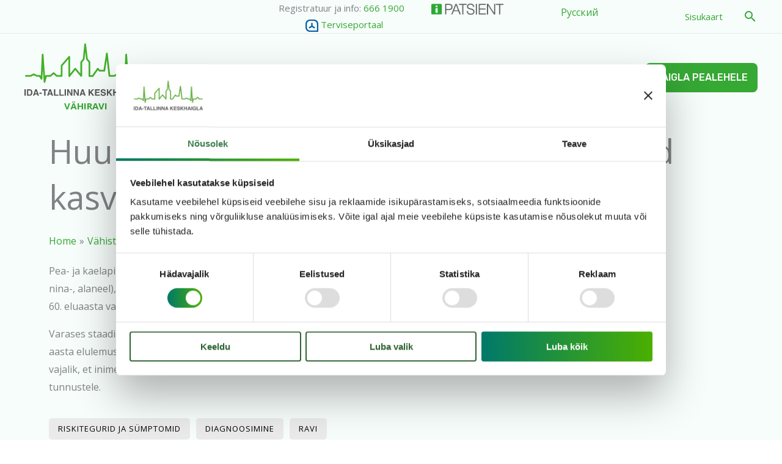

--- FILE ---
content_type: text/html; charset=UTF-8
request_url: https://cancer.itk.ee/vahist/vahipaikmed/huule-suuoone-ja-neelu-pahaloomulised-kasvajad/
body_size: 37138
content:
<!DOCTYPE html>
<html dir="ltr" lang="et" prefix="og: https://ogp.me/ns#">
<head>
<meta charset="UTF-8">
<meta name="viewport" content="width=device-width, initial-scale=1">
	<link rel="profile" href="https://gmpg.org/xfn/11"> 
	<script type="text/javascript">
	window.dataLayer = window.dataLayer || [];

	function gtag() {
		dataLayer.push(arguments);
	}

	gtag("consent", "default", {
		ad_personalization: "denied",
		ad_storage: "denied",
		ad_user_data: "denied",
		analytics_storage: "denied",
		functionality_storage: "denied",
		personalization_storage: "denied",
		security_storage: "granted",
		wait_for_update: 500,
	});
	gtag("set", "ads_data_redaction", true);
	</script>
<script type="text/javascript"
		id="Cookiebot"
		src="https://consent.cookiebot.com/uc.js"
		data-implementation="wp"
		data-cbid="8ff7498a-2e08-4456-96c0-01ffef2f8a5d"
						data-culture="ET"
				async	></script>

		<!-- All in One SEO 4.9.1.1 - aioseo.com -->
	<meta name="description" content="Huule, suuõõne ja neelu pahaloomulised kasvajad Pea- ja kaelapiirkonna pahaloomulised kasvajad paiknevad suuõõnes, huulel, neelus (suu-, nina-, alaneel), kõris või nina kõrvalkoobastes. Mehed haigestuvad sagedamini, enamasti 50.‒60. eluaasta vahel. Varases staadiumis avastatud vähkkasvajate ravitulemus on üldjuhul edukas – patsientide 5 aasta elulemus küünib 80–90%-ni. Levinud kasvajate puhul on elulemus vaid 40%. Seega on vajalik, et" />
	<meta name="robots" content="max-image-preview:large" />
	<link rel="canonical" href="https://cancer.itk.ee/vahist/vahipaikmed/huule-suuoone-ja-neelu-pahaloomulised-kasvajad/" />
	<meta name="generator" content="All in One SEO (AIOSEO) 4.9.1.1" />
		<meta property="og:locale" content="et_EE" />
		<meta property="og:site_name" content="Ida-Tallinna Keskhaigla - Vähiravi" />
		<meta property="og:type" content="article" />
		<meta property="og:title" content="Huule, suuõõne ja neelu pahaloomulised kasvajad - Ida-Tallinna Keskhaigla" />
		<meta property="og:description" content="Huule, suuõõne ja neelu pahaloomulised kasvajad Pea- ja kaelapiirkonna pahaloomulised kasvajad paiknevad suuõõnes, huulel, neelus (suu-, nina-, alaneel), kõris või nina kõrvalkoobastes. Mehed haigestuvad sagedamini, enamasti 50.‒60. eluaasta vahel. Varases staadiumis avastatud vähkkasvajate ravitulemus on üldjuhul edukas – patsientide 5 aasta elulemus küünib 80–90%-ni. Levinud kasvajate puhul on elulemus vaid 40%. Seega on vajalik, et" />
		<meta property="og:url" content="https://cancer.itk.ee/vahist/vahipaikmed/huule-suuoone-ja-neelu-pahaloomulised-kasvajad/" />
		<meta property="og:image" content="https://cancer.itk.ee/wp-content/uploads/2021/03/itklogo.svg" />
		<meta property="og:image:secure_url" content="https://cancer.itk.ee/wp-content/uploads/2021/03/itklogo.svg" />
		<meta property="og:image:width" content="180" />
		<meta property="og:image:height" content="77" />
		<meta property="article:published_time" content="2021-03-25T11:14:22+00:00" />
		<meta property="article:modified_time" content="2021-04-27T05:51:02+00:00" />
		<meta name="twitter:card" content="summary_large_image" />
		<meta name="twitter:title" content="Huule, suuõõne ja neelu pahaloomulised kasvajad - Ida-Tallinna Keskhaigla" />
		<meta name="twitter:description" content="Huule, suuõõne ja neelu pahaloomulised kasvajad Pea- ja kaelapiirkonna pahaloomulised kasvajad paiknevad suuõõnes, huulel, neelus (suu-, nina-, alaneel), kõris või nina kõrvalkoobastes. Mehed haigestuvad sagedamini, enamasti 50.‒60. eluaasta vahel. Varases staadiumis avastatud vähkkasvajate ravitulemus on üldjuhul edukas – patsientide 5 aasta elulemus küünib 80–90%-ni. Levinud kasvajate puhul on elulemus vaid 40%. Seega on vajalik, et" />
		<meta name="twitter:image" content="https://cancer.itk.ee/wp-content/uploads/2021/03/itklogo.svg" />
		<script type="application/ld+json" class="aioseo-schema">
			{"@context":"https:\/\/schema.org","@graph":[{"@type":"BreadcrumbList","@id":"https:\/\/cancer.itk.ee\/vahist\/vahipaikmed\/huule-suuoone-ja-neelu-pahaloomulised-kasvajad\/#breadcrumblist","itemListElement":[{"@type":"ListItem","@id":"https:\/\/cancer.itk.ee#listItem","position":1,"name":"Home","item":"https:\/\/cancer.itk.ee","nextItem":{"@type":"ListItem","@id":"https:\/\/cancer.itk.ee\/vahist\/#listItem","name":"V\u00e4hist"}},{"@type":"ListItem","@id":"https:\/\/cancer.itk.ee\/vahist\/#listItem","position":2,"name":"V\u00e4hist","item":"https:\/\/cancer.itk.ee\/vahist\/","nextItem":{"@type":"ListItem","@id":"https:\/\/cancer.itk.ee\/vahist\/vahipaikmed\/#listItem","name":"V\u00e4hipaikmed"},"previousItem":{"@type":"ListItem","@id":"https:\/\/cancer.itk.ee#listItem","name":"Home"}},{"@type":"ListItem","@id":"https:\/\/cancer.itk.ee\/vahist\/vahipaikmed\/#listItem","position":3,"name":"V\u00e4hipaikmed","item":"https:\/\/cancer.itk.ee\/vahist\/vahipaikmed\/","nextItem":{"@type":"ListItem","@id":"https:\/\/cancer.itk.ee\/vahist\/vahipaikmed\/huule-suuoone-ja-neelu-pahaloomulised-kasvajad\/#listItem","name":"Huule, suu\u00f5\u00f5ne ja neelu pahaloomulised kasvajad"},"previousItem":{"@type":"ListItem","@id":"https:\/\/cancer.itk.ee\/vahist\/#listItem","name":"V\u00e4hist"}},{"@type":"ListItem","@id":"https:\/\/cancer.itk.ee\/vahist\/vahipaikmed\/huule-suuoone-ja-neelu-pahaloomulised-kasvajad\/#listItem","position":4,"name":"Huule, suu\u00f5\u00f5ne ja neelu pahaloomulised kasvajad","previousItem":{"@type":"ListItem","@id":"https:\/\/cancer.itk.ee\/vahist\/vahipaikmed\/#listItem","name":"V\u00e4hipaikmed"}}]},{"@type":"Organization","@id":"https:\/\/cancer.itk.ee\/#organization","name":"Ida-Tallinna Keskhaigla","description":"V\u00e4hiravi","url":"https:\/\/cancer.itk.ee\/","logo":{"@type":"ImageObject","url":"https:\/\/cancer.itk.ee\/wp-content\/uploads\/2021\/03\/itklogo.svg","@id":"https:\/\/cancer.itk.ee\/vahist\/vahipaikmed\/huule-suuoone-ja-neelu-pahaloomulised-kasvajad\/#organizationLogo","width":180,"height":77},"image":{"@id":"https:\/\/cancer.itk.ee\/vahist\/vahipaikmed\/huule-suuoone-ja-neelu-pahaloomulised-kasvajad\/#organizationLogo"}},{"@type":"WebPage","@id":"https:\/\/cancer.itk.ee\/vahist\/vahipaikmed\/huule-suuoone-ja-neelu-pahaloomulised-kasvajad\/#webpage","url":"https:\/\/cancer.itk.ee\/vahist\/vahipaikmed\/huule-suuoone-ja-neelu-pahaloomulised-kasvajad\/","name":"Huule, suu\u00f5\u00f5ne ja neelu pahaloomulised kasvajad - Ida-Tallinna Keskhaigla","description":"Huule, suu\u00f5\u00f5ne ja neelu pahaloomulised kasvajad Pea- ja kaelapiirkonna pahaloomulised kasvajad paiknevad suu\u00f5\u00f5nes, huulel, neelus (suu-, nina-, alaneel), k\u00f5ris v\u00f5i nina k\u00f5rvalkoobastes. Mehed haigestuvad sagedamini, enamasti 50.\u201260. eluaasta vahel. Varases staadiumis avastatud v\u00e4hkkasvajate ravitulemus on \u00fcldjuhul edukas \u2013 patsientide 5 aasta elulemus k\u00fc\u00fcnib 80\u201390%-ni. Levinud kasvajate puhul on elulemus vaid 40%. Seega on vajalik, et","inLanguage":"et","isPartOf":{"@id":"https:\/\/cancer.itk.ee\/#website"},"breadcrumb":{"@id":"https:\/\/cancer.itk.ee\/vahist\/vahipaikmed\/huule-suuoone-ja-neelu-pahaloomulised-kasvajad\/#breadcrumblist"},"datePublished":"2021-03-25T13:14:22+02:00","dateModified":"2021-04-27T07:51:02+02:00"},{"@type":"WebSite","@id":"https:\/\/cancer.itk.ee\/#website","url":"https:\/\/cancer.itk.ee\/","name":"Ida-Tallinna Keskhaigla","description":"V\u00e4hiravi","inLanguage":"et","publisher":{"@id":"https:\/\/cancer.itk.ee\/#organization"}}]}
		</script>
		<!-- All in One SEO -->


	<!-- This site is optimized with the Yoast SEO plugin v26.8 - https://yoast.com/product/yoast-seo-wordpress/ -->
	<title>Huule, suuõõne ja neelu pahaloomulised kasvajad - Ida-Tallinna Keskhaigla</title>
	<meta name="description" content="Varases staadiumis avastatud vähkkasvajate ravitulemus on üldjuhul edukas – patsientide 5 aasta elulemus küünib 80–90%-ni." />
	<link rel="canonical" href="https://cancer.itk.ee/vahist/vahipaikmed/huule-suuoone-ja-neelu-pahaloomulised-kasvajad/" />
	<meta property="og:locale" content="et_EE" />
	<meta property="og:type" content="article" />
	<meta property="og:title" content="Huule, suuõõne ja neelu pahaloomulised kasvajad - Ida-Tallinna Keskhaigla" />
	<meta property="og:description" content="Varases staadiumis avastatud vähkkasvajate ravitulemus on üldjuhul edukas – patsientide 5 aasta elulemus küünib 80–90%-ni." />
	<meta property="og:url" content="https://cancer.itk.ee/vahist/vahipaikmed/huule-suuoone-ja-neelu-pahaloomulised-kasvajad/" />
	<meta property="og:site_name" content="Ida-Tallinna Keskhaigla" />
	<meta property="article:publisher" content="https://www.facebook.com/Keskhaigla" />
	<meta property="article:modified_time" content="2021-04-27T05:51:02+00:00" />
	<meta name="twitter:card" content="summary_large_image" />
	<meta name="twitter:label1" content="Est. reading time" />
	<meta name="twitter:data1" content="2 minutit" />
	<script type="application/ld+json" class="yoast-schema-graph">{"@context":"https://schema.org","@graph":[{"@type":"WebPage","@id":"https://cancer.itk.ee/vahist/vahipaikmed/huule-suuoone-ja-neelu-pahaloomulised-kasvajad/","url":"https://cancer.itk.ee/vahist/vahipaikmed/huule-suuoone-ja-neelu-pahaloomulised-kasvajad/","name":"Huule, suuõõne ja neelu pahaloomulised kasvajad - Ida-Tallinna Keskhaigla","isPartOf":{"@id":"https://cancer.itk.ee/#website"},"datePublished":"2021-03-25T11:14:22+00:00","dateModified":"2021-04-27T05:51:02+00:00","description":"Varases staadiumis avastatud vähkkasvajate ravitulemus on üldjuhul edukas – patsientide 5 aasta elulemus küünib 80–90%-ni.","breadcrumb":{"@id":"https://cancer.itk.ee/vahist/vahipaikmed/huule-suuoone-ja-neelu-pahaloomulised-kasvajad/#breadcrumb"},"inLanguage":"et","potentialAction":[{"@type":"ReadAction","target":["https://cancer.itk.ee/vahist/vahipaikmed/huule-suuoone-ja-neelu-pahaloomulised-kasvajad/"]}]},{"@type":"BreadcrumbList","@id":"https://cancer.itk.ee/vahist/vahipaikmed/huule-suuoone-ja-neelu-pahaloomulised-kasvajad/#breadcrumb","itemListElement":[{"@type":"ListItem","position":1,"name":"Avaleht","item":"https://cancer.itk.ee/"},{"@type":"ListItem","position":2,"name":"Vähist","item":"https://cancer.itk.ee/vahist/"},{"@type":"ListItem","position":3,"name":"Vähipaikmed","item":"https://cancer.itk.ee/vahist/vahipaikmed/"},{"@type":"ListItem","position":4,"name":"Huule, suuõõne ja neelu pahaloomulised kasvajad"}]},{"@type":"WebSite","@id":"https://cancer.itk.ee/#website","url":"https://cancer.itk.ee/","name":"Ida-Tallinna Keskhaigla","description":"Vähiravi","publisher":{"@id":"https://cancer.itk.ee/#organization"},"potentialAction":[{"@type":"SearchAction","target":{"@type":"EntryPoint","urlTemplate":"https://cancer.itk.ee/?s={search_term_string}"},"query-input":{"@type":"PropertyValueSpecification","valueRequired":true,"valueName":"search_term_string"}}],"inLanguage":"et"},{"@type":"Organization","@id":"https://cancer.itk.ee/#organization","name":"Ida-Tallinna Keskhaigla","url":"https://cancer.itk.ee/","logo":{"@type":"ImageObject","inLanguage":"et","@id":"https://cancer.itk.ee/#/schema/logo/image/","url":"https://cancer.itk.ee/wp-content/uploads/2021/03/cropped-itk-logo-right.png","contentUrl":"https://cancer.itk.ee/wp-content/uploads/2021/03/cropped-itk-logo-right.png","width":400,"height":173,"caption":"Ida-Tallinna Keskhaigla"},"image":{"@id":"https://cancer.itk.ee/#/schema/logo/image/"},"sameAs":["https://www.facebook.com/Keskhaigla","https://www.instagram.com/keskhaiglasunnitusmaja/","https://www.youtube.com/channel/UCA3iAAYkT6GAo0d9egRYSrQ"]}]}</script>
	<!-- / Yoast SEO plugin. -->


<link rel='dns-prefetch' href='//fonts.googleapis.com' />
<link rel="alternate" type="application/rss+xml" title="Ida-Tallinna Keskhaigla &raquo; RSS" href="https://cancer.itk.ee/feed/" />
<link rel="alternate" type="application/rss+xml" title="Ida-Tallinna Keskhaigla &raquo; Kommentaaride RSS" href="https://cancer.itk.ee/comments/feed/" />
<link rel="alternate" title="oEmbed (JSON)" type="application/json+oembed" href="https://cancer.itk.ee/wp-json/oembed/1.0/embed?url=https%3A%2F%2Fcancer.itk.ee%2Fvahist%2Fvahipaikmed%2Fhuule-suuoone-ja-neelu-pahaloomulised-kasvajad%2F" />
<link rel="alternate" title="oEmbed (XML)" type="text/xml+oembed" href="https://cancer.itk.ee/wp-json/oembed/1.0/embed?url=https%3A%2F%2Fcancer.itk.ee%2Fvahist%2Fvahipaikmed%2Fhuule-suuoone-ja-neelu-pahaloomulised-kasvajad%2F&#038;format=xml" />
		<!-- This site uses the Google Analytics by MonsterInsights plugin v9.11.1 - Using Analytics tracking - https://www.monsterinsights.com/ -->
							<script src="//www.googletagmanager.com/gtag/js?id=G-EHXP5WHKYD"  data-cfasync="false" data-wpfc-render="false" async></script>
			<script data-cfasync="false" data-wpfc-render="false">
				var mi_version = '9.11.1';
				var mi_track_user = true;
				var mi_no_track_reason = '';
								var MonsterInsightsDefaultLocations = {"page_location":"https:\/\/cancer.itk.ee\/vahist\/vahipaikmed\/huule-suuoone-ja-neelu-pahaloomulised-kasvajad\/"};
								if ( typeof MonsterInsightsPrivacyGuardFilter === 'function' ) {
					var MonsterInsightsLocations = (typeof MonsterInsightsExcludeQuery === 'object') ? MonsterInsightsPrivacyGuardFilter( MonsterInsightsExcludeQuery ) : MonsterInsightsPrivacyGuardFilter( MonsterInsightsDefaultLocations );
				} else {
					var MonsterInsightsLocations = (typeof MonsterInsightsExcludeQuery === 'object') ? MonsterInsightsExcludeQuery : MonsterInsightsDefaultLocations;
				}

								var disableStrs = [
										'ga-disable-G-EHXP5WHKYD',
									];

				/* Function to detect opted out users */
				function __gtagTrackerIsOptedOut() {
					for (var index = 0; index < disableStrs.length; index++) {
						if (document.cookie.indexOf(disableStrs[index] + '=true') > -1) {
							return true;
						}
					}

					return false;
				}

				/* Disable tracking if the opt-out cookie exists. */
				if (__gtagTrackerIsOptedOut()) {
					for (var index = 0; index < disableStrs.length; index++) {
						window[disableStrs[index]] = true;
					}
				}

				/* Opt-out function */
				function __gtagTrackerOptout() {
					for (var index = 0; index < disableStrs.length; index++) {
						document.cookie = disableStrs[index] + '=true; expires=Thu, 31 Dec 2099 23:59:59 UTC; path=/';
						window[disableStrs[index]] = true;
					}
				}

				if ('undefined' === typeof gaOptout) {
					function gaOptout() {
						__gtagTrackerOptout();
					}
				}
								window.dataLayer = window.dataLayer || [];

				window.MonsterInsightsDualTracker = {
					helpers: {},
					trackers: {},
				};
				if (mi_track_user) {
					function __gtagDataLayer() {
						dataLayer.push(arguments);
					}

					function __gtagTracker(type, name, parameters) {
						if (!parameters) {
							parameters = {};
						}

						if (parameters.send_to) {
							__gtagDataLayer.apply(null, arguments);
							return;
						}

						if (type === 'event') {
														parameters.send_to = monsterinsights_frontend.v4_id;
							var hookName = name;
							if (typeof parameters['event_category'] !== 'undefined') {
								hookName = parameters['event_category'] + ':' + name;
							}

							if (typeof MonsterInsightsDualTracker.trackers[hookName] !== 'undefined') {
								MonsterInsightsDualTracker.trackers[hookName](parameters);
							} else {
								__gtagDataLayer('event', name, parameters);
							}
							
						} else {
							__gtagDataLayer.apply(null, arguments);
						}
					}

					__gtagTracker('js', new Date());
					__gtagTracker('set', {
						'developer_id.dZGIzZG': true,
											});
					if ( MonsterInsightsLocations.page_location ) {
						__gtagTracker('set', MonsterInsightsLocations);
					}
										__gtagTracker('config', 'G-EHXP5WHKYD', {"forceSSL":"true","link_attribution":"true"} );
										window.gtag = __gtagTracker;										(function () {
						/* https://developers.google.com/analytics/devguides/collection/analyticsjs/ */
						/* ga and __gaTracker compatibility shim. */
						var noopfn = function () {
							return null;
						};
						var newtracker = function () {
							return new Tracker();
						};
						var Tracker = function () {
							return null;
						};
						var p = Tracker.prototype;
						p.get = noopfn;
						p.set = noopfn;
						p.send = function () {
							var args = Array.prototype.slice.call(arguments);
							args.unshift('send');
							__gaTracker.apply(null, args);
						};
						var __gaTracker = function () {
							var len = arguments.length;
							if (len === 0) {
								return;
							}
							var f = arguments[len - 1];
							if (typeof f !== 'object' || f === null || typeof f.hitCallback !== 'function') {
								if ('send' === arguments[0]) {
									var hitConverted, hitObject = false, action;
									if ('event' === arguments[1]) {
										if ('undefined' !== typeof arguments[3]) {
											hitObject = {
												'eventAction': arguments[3],
												'eventCategory': arguments[2],
												'eventLabel': arguments[4],
												'value': arguments[5] ? arguments[5] : 1,
											}
										}
									}
									if ('pageview' === arguments[1]) {
										if ('undefined' !== typeof arguments[2]) {
											hitObject = {
												'eventAction': 'page_view',
												'page_path': arguments[2],
											}
										}
									}
									if (typeof arguments[2] === 'object') {
										hitObject = arguments[2];
									}
									if (typeof arguments[5] === 'object') {
										Object.assign(hitObject, arguments[5]);
									}
									if ('undefined' !== typeof arguments[1].hitType) {
										hitObject = arguments[1];
										if ('pageview' === hitObject.hitType) {
											hitObject.eventAction = 'page_view';
										}
									}
									if (hitObject) {
										action = 'timing' === arguments[1].hitType ? 'timing_complete' : hitObject.eventAction;
										hitConverted = mapArgs(hitObject);
										__gtagTracker('event', action, hitConverted);
									}
								}
								return;
							}

							function mapArgs(args) {
								var arg, hit = {};
								var gaMap = {
									'eventCategory': 'event_category',
									'eventAction': 'event_action',
									'eventLabel': 'event_label',
									'eventValue': 'event_value',
									'nonInteraction': 'non_interaction',
									'timingCategory': 'event_category',
									'timingVar': 'name',
									'timingValue': 'value',
									'timingLabel': 'event_label',
									'page': 'page_path',
									'location': 'page_location',
									'title': 'page_title',
									'referrer' : 'page_referrer',
								};
								for (arg in args) {
																		if (!(!args.hasOwnProperty(arg) || !gaMap.hasOwnProperty(arg))) {
										hit[gaMap[arg]] = args[arg];
									} else {
										hit[arg] = args[arg];
									}
								}
								return hit;
							}

							try {
								f.hitCallback();
							} catch (ex) {
							}
						};
						__gaTracker.create = newtracker;
						__gaTracker.getByName = newtracker;
						__gaTracker.getAll = function () {
							return [];
						};
						__gaTracker.remove = noopfn;
						__gaTracker.loaded = true;
						window['__gaTracker'] = __gaTracker;
					})();
									} else {
										console.log("");
					(function () {
						function __gtagTracker() {
							return null;
						}

						window['__gtagTracker'] = __gtagTracker;
						window['gtag'] = __gtagTracker;
					})();
									}
			</script>
							<!-- / Google Analytics by MonsterInsights -->
		<style id='wp-img-auto-sizes-contain-inline-css'>
img:is([sizes=auto i],[sizes^="auto," i]){contain-intrinsic-size:3000px 1500px}
/*# sourceURL=wp-img-auto-sizes-contain-inline-css */
</style>
<link rel='stylesheet' id='astra-theme-css-css' href='https://cancer.itk.ee/wp-content/themes/astra/assets/css/minified/frontend.min.css?ver=4.11.18' media='all' />
<style id='astra-theme-css-inline-css'>
:root{--ast-post-nav-space:0;--ast-container-default-xlg-padding:3em;--ast-container-default-lg-padding:3em;--ast-container-default-slg-padding:2em;--ast-container-default-md-padding:3em;--ast-container-default-sm-padding:3em;--ast-container-default-xs-padding:2.4em;--ast-container-default-xxs-padding:1.8em;--ast-code-block-background:#EEEEEE;--ast-comment-inputs-background:#FAFAFA;--ast-normal-container-width:1200px;--ast-narrow-container-width:750px;--ast-blog-title-font-weight:normal;--ast-blog-meta-weight:inherit;--ast-global-color-primary:var(--ast-global-color-5);--ast-global-color-secondary:var(--ast-global-color-4);--ast-global-color-alternate-background:var(--ast-global-color-7);--ast-global-color-subtle-background:var(--ast-global-color-6);--ast-bg-style-guide:var( --ast-global-color-secondary,--ast-global-color-5 );--ast-shadow-style-guide:0px 0px 4px 0 #00000057;--ast-global-dark-bg-style:#fff;--ast-global-dark-lfs:#fbfbfb;--ast-widget-bg-color:#fafafa;--ast-wc-container-head-bg-color:#fbfbfb;--ast-title-layout-bg:#eeeeee;--ast-search-border-color:#e7e7e7;--ast-lifter-hover-bg:#e6e6e6;--ast-gallery-block-color:#000;--srfm-color-input-label:var(--ast-global-color-2);}html{font-size:100%;}a{color:#36a834;}a:hover,a:focus{color:#0c122d;}body,button,input,select,textarea,.ast-button,.ast-custom-button{font-family:'Open Sans',sans-serif;font-weight:400;font-size:16px;font-size:1rem;}blockquote{color:#0c1129;}p,.entry-content p{margin-bottom:1em;}h1,h2,h3,h4,h5,h6,.entry-content :where(h1,h2,h3,h4,h5,h6),.site-title,.site-title a{font-family:'Rubik',sans-serif;font-weight:500;line-height:1.1em;text-transform:capitalize;}.ast-site-identity .site-title a{color:var(--ast-global-color-2);}.site-title{font-size:35px;font-size:2.1875rem;display:none;}header .custom-logo-link img{max-width:200px;width:200px;}.astra-logo-svg{width:200px;}.site-header .site-description{font-size:15px;font-size:0.9375rem;display:block;}.entry-title{font-size:40px;font-size:2.5rem;}.archive .ast-article-post .ast-article-inner,.blog .ast-article-post .ast-article-inner,.archive .ast-article-post .ast-article-inner:hover,.blog .ast-article-post .ast-article-inner:hover{overflow:hidden;}h1,.entry-content :where(h1){font-size:72px;font-size:4.5rem;font-family:'Rubik',sans-serif;line-height:1.4em;text-transform:capitalize;}h2,.entry-content :where(h2){font-size:48px;font-size:3rem;font-family:'Rubik',sans-serif;line-height:1.3em;text-transform:capitalize;}h3,.entry-content :where(h3){font-size:24px;font-size:1.5rem;font-family:'Rubik',sans-serif;line-height:1.3em;text-transform:capitalize;}h4,.entry-content :where(h4){font-size:20px;font-size:1.25rem;line-height:1.2em;font-family:'Rubik',sans-serif;text-transform:capitalize;}h5,.entry-content :where(h5){font-size:16px;font-size:1rem;line-height:1.2em;font-family:'Rubik',sans-serif;text-transform:capitalize;}h6,.entry-content :where(h6){font-size:14px;font-size:0.875rem;line-height:1.25em;font-family:'Rubik',sans-serif;text-transform:capitalize;}::selection{background-color:#36a834;color:#ffffff;}body,h1,h2,h3,h4,h5,h6,.entry-title a,.entry-content :where(h1,h2,h3,h4,h5,h6){color:#575c74;}.tagcloud a:hover,.tagcloud a:focus,.tagcloud a.current-item{color:#ffffff;border-color:#36a834;background-color:#36a834;}input:focus,input[type="text"]:focus,input[type="email"]:focus,input[type="url"]:focus,input[type="password"]:focus,input[type="reset"]:focus,input[type="search"]:focus,textarea:focus{border-color:#36a834;}input[type="radio"]:checked,input[type=reset],input[type="checkbox"]:checked,input[type="checkbox"]:hover:checked,input[type="checkbox"]:focus:checked,input[type=range]::-webkit-slider-thumb{border-color:#36a834;background-color:#36a834;box-shadow:none;}.site-footer a:hover + .post-count,.site-footer a:focus + .post-count{background:#36a834;border-color:#36a834;}.single .nav-links .nav-previous,.single .nav-links .nav-next{color:#36a834;}.entry-meta,.entry-meta *{line-height:1.45;color:#36a834;}.entry-meta a:not(.ast-button):hover,.entry-meta a:not(.ast-button):hover *,.entry-meta a:not(.ast-button):focus,.entry-meta a:not(.ast-button):focus *,.page-links > .page-link,.page-links .page-link:hover,.post-navigation a:hover{color:#0c122d;}#cat option,.secondary .calendar_wrap thead a,.secondary .calendar_wrap thead a:visited{color:#36a834;}.secondary .calendar_wrap #today,.ast-progress-val span{background:#36a834;}.secondary a:hover + .post-count,.secondary a:focus + .post-count{background:#36a834;border-color:#36a834;}.calendar_wrap #today > a{color:#ffffff;}.page-links .page-link,.single .post-navigation a{color:#36a834;}.ast-search-menu-icon .search-form button.search-submit{padding:0 4px;}.ast-search-menu-icon form.search-form{padding-right:0;}.ast-search-menu-icon.slide-search input.search-field{width:0;}.ast-header-search .ast-search-menu-icon.ast-dropdown-active .search-form,.ast-header-search .ast-search-menu-icon.ast-dropdown-active .search-field:focus{transition:all 0.2s;}.search-form input.search-field:focus{outline:none;}.astra-logo-svg:not(.sticky-custom-logo .astra-logo-svg,.transparent-custom-logo .astra-logo-svg,.advanced-header-logo .astra-logo-svg){height:86px;}.widget-title,.widget .wp-block-heading{font-size:22px;font-size:1.375rem;color:#575c74;}.single .ast-author-details .author-title{color:#0c122d;}.ast-search-menu-icon.slide-search a:focus-visible:focus-visible,.astra-search-icon:focus-visible,#close:focus-visible,a:focus-visible,.ast-menu-toggle:focus-visible,.site .skip-link:focus-visible,.wp-block-loginout input:focus-visible,.wp-block-search.wp-block-search__button-inside .wp-block-search__inside-wrapper,.ast-header-navigation-arrow:focus-visible,.ast-orders-table__row .ast-orders-table__cell:focus-visible,a#ast-apply-coupon:focus-visible,#ast-apply-coupon:focus-visible,#close:focus-visible,.button.search-submit:focus-visible,#search_submit:focus,.normal-search:focus-visible,.ast-header-account-wrap:focus-visible,.astra-cart-drawer-close:focus,.ast-single-variation:focus,.ast-button:focus{outline-style:dotted;outline-color:inherit;outline-width:thin;}input:focus,input[type="text"]:focus,input[type="email"]:focus,input[type="url"]:focus,input[type="password"]:focus,input[type="reset"]:focus,input[type="search"]:focus,input[type="number"]:focus,textarea:focus,.wp-block-search__input:focus,[data-section="section-header-mobile-trigger"] .ast-button-wrap .ast-mobile-menu-trigger-minimal:focus,.ast-mobile-popup-drawer.active .menu-toggle-close:focus,#ast-scroll-top:focus,#coupon_code:focus,#ast-coupon-code:focus{border-style:dotted;border-color:inherit;border-width:thin;}input{outline:none;}.ast-logo-title-inline .site-logo-img{padding-right:1em;}.site-logo-img img{ transition:all 0.2s linear;}body .ast-oembed-container *{position:absolute;top:0;width:100%;height:100%;left:0;}body .wp-block-embed-pocket-casts .ast-oembed-container *{position:unset;}.ast-single-post-featured-section + article {margin-top: 2em;}.site-content .ast-single-post-featured-section img {width: 100%;overflow: hidden;object-fit: cover;}.site > .ast-single-related-posts-container {margin-top: 0;}@media (min-width: 1049px) {.ast-desktop .ast-container--narrow {max-width: var(--ast-narrow-container-width);margin: 0 auto;}}.ast-page-builder-template .hentry {margin: 0;}.ast-page-builder-template .site-content > .ast-container {max-width: 100%;padding: 0;}.ast-page-builder-template .site .site-content #primary {padding: 0;margin: 0;}.ast-page-builder-template .no-results {text-align: center;margin: 4em auto;}.ast-page-builder-template .ast-pagination {padding: 2em;}.ast-page-builder-template .entry-header.ast-no-title.ast-no-thumbnail {margin-top: 0;}.ast-page-builder-template .entry-header.ast-header-without-markup {margin-top: 0;margin-bottom: 0;}.ast-page-builder-template .entry-header.ast-no-title.ast-no-meta {margin-bottom: 0;}.ast-page-builder-template.single .post-navigation {padding-bottom: 2em;}.ast-page-builder-template.single-post .site-content > .ast-container {max-width: 100%;}.ast-page-builder-template .entry-header {margin-top: 2em;margin-left: auto;margin-right: auto;}.ast-page-builder-template .ast-archive-description {margin: 2em auto 0;padding-left: 20px;padding-right: 20px;}.ast-page-builder-template .ast-row {margin-left: 0;margin-right: 0;}.single.ast-page-builder-template .entry-header + .entry-content,.single.ast-page-builder-template .ast-single-entry-banner + .site-content article .entry-content {margin-bottom: 2em;}@media(min-width: 1048px) {.ast-page-builder-template.archive.ast-right-sidebar .ast-row article,.ast-page-builder-template.archive.ast-left-sidebar .ast-row article {padding-left: 0;padding-right: 0;}}.ast-page-builder-template.ast-no-sidebar .entry-content .alignwide {margin-left: 0;margin-right: 0;}@media (max-width:1048.9px){#ast-desktop-header{display:none;}}@media (min-width:1049px){#ast-mobile-header{display:none;}}.wp-block-buttons.aligncenter{justify-content:center;}.ast-plain-container.ast-no-sidebar #primary{margin-top:0;margin-bottom:0;}.wp-block-buttons .wp-block-button.is-style-outline .wp-block-button__link.wp-element-button,.ast-outline-button,.wp-block-uagb-buttons-child .uagb-buttons-repeater.ast-outline-button{border-top-width:2px;border-right-width:2px;border-bottom-width:2px;border-left-width:2px;font-family:'Rubik',sans-serif;font-weight:500;font-size:14px;font-size:0.875rem;line-height:1em;border-top-left-radius:8px;border-top-right-radius:8px;border-bottom-right-radius:8px;border-bottom-left-radius:8px;}.wp-block-button.is-style-outline .wp-block-button__link:hover,.wp-block-buttons .wp-block-button.is-style-outline .wp-block-button__link:focus,.wp-block-buttons .wp-block-button.is-style-outline > .wp-block-button__link:not(.has-text-color):hover,.wp-block-buttons .wp-block-button.wp-block-button__link.is-style-outline:not(.has-text-color):hover,.ast-outline-button:hover,.ast-outline-button:focus,.wp-block-uagb-buttons-child .uagb-buttons-repeater.ast-outline-button:hover,.wp-block-uagb-buttons-child .uagb-buttons-repeater.ast-outline-button:focus{background-color:#36a834;border-color:#36a834;}.wp-block-button .wp-block-button__link.wp-element-button.is-style-outline:not(.has-background),.wp-block-button.is-style-outline>.wp-block-button__link.wp-element-button:not(.has-background),.ast-outline-button{background-color:transparent;}.entry-content[data-ast-blocks-layout] > figure{margin-bottom:1em;}.elementor-widget-container .elementor-loop-container .e-loop-item[data-elementor-type="loop-item"]{width:100%;}#page{display:flex;flex-direction:column;min-height:100vh;}.ast-404-layout-1 h1.page-title{color:var(--ast-global-color-2);}.single .post-navigation a{line-height:1em;height:inherit;}.error-404 .page-sub-title{font-size:1.5rem;font-weight:inherit;}.search .site-content .content-area .search-form{margin-bottom:0;}#page .site-content{flex-grow:1;}.widget{margin-bottom:1.25em;}#secondary li{line-height:1.5em;}#secondary .wp-block-group h2{margin-bottom:0.7em;}#secondary h2{font-size:1.7rem;}.ast-separate-container .ast-article-post,.ast-separate-container .ast-article-single,.ast-separate-container .comment-respond{padding:3em;}.ast-separate-container .ast-article-single .ast-article-single{padding:0;}.ast-article-single .wp-block-post-template-is-layout-grid{padding-left:0;}.ast-separate-container .comments-title,.ast-narrow-container .comments-title{padding:1.5em 2em;}.ast-page-builder-template .comment-form-textarea,.ast-comment-formwrap .ast-grid-common-col{padding:0;}.ast-comment-formwrap{padding:0;display:inline-flex;column-gap:20px;width:100%;margin-left:0;margin-right:0;}.comments-area textarea#comment:focus,.comments-area textarea#comment:active,.comments-area .ast-comment-formwrap input[type="text"]:focus,.comments-area .ast-comment-formwrap input[type="text"]:active {box-shadow:none;outline:none;}.archive.ast-page-builder-template .entry-header{margin-top:2em;}.ast-page-builder-template .ast-comment-formwrap{width:100%;}.entry-title{margin-bottom:0.5em;}.ast-archive-description p{font-size:inherit;font-weight:inherit;line-height:inherit;}.ast-separate-container .ast-comment-list li.depth-1,.hentry{margin-bottom:2em;}@media (min-width:1048px){.ast-left-sidebar.ast-page-builder-template #secondary,.archive.ast-right-sidebar.ast-page-builder-template .site-main{padding-left:20px;padding-right:20px;}}@media (max-width:544px){.ast-comment-formwrap.ast-row{column-gap:10px;display:inline-block;}#ast-commentform .ast-grid-common-col{position:relative;width:100%;}}@media (min-width:1201px){.ast-separate-container .ast-article-post,.ast-separate-container .ast-article-single,.ast-separate-container .ast-author-box,.ast-separate-container .ast-404-layout-1,.ast-separate-container .no-results{padding:3em;}}@media (max-width:1048px){.ast-left-sidebar #content > .ast-container{display:flex;flex-direction:column-reverse;width:100%;}}@media (min-width:1049px){.ast-separate-container.ast-right-sidebar #primary,.ast-separate-container.ast-left-sidebar #primary{border:0;}.search-no-results.ast-separate-container #primary{margin-bottom:4em;}}.elementor-widget-button .elementor-button{border-style:solid;text-decoration:none;border-top-width:1px;border-right-width:1px;border-left-width:1px;border-bottom-width:1px;}body .elementor-button.elementor-size-sm,body .elementor-button.elementor-size-xs,body .elementor-button.elementor-size-md,body .elementor-button.elementor-size-lg,body .elementor-button.elementor-size-xl,body .elementor-button{border-top-left-radius:8px;border-top-right-radius:8px;border-bottom-right-radius:8px;border-bottom-left-radius:8px;padding-top:16px;padding-right:24px;padding-bottom:16px;padding-left:24px;}.elementor-widget-button .elementor-button{border-color:#36a834;background-color:#36a834;}.elementor-widget-button .elementor-button:hover,.elementor-widget-button .elementor-button:focus{color:#ffffff;background-color:#36a834;border-color:#36a834;}.wp-block-button .wp-block-button__link ,.elementor-widget-button .elementor-button,.elementor-widget-button .elementor-button:visited{color:#ffffff;}.elementor-widget-button .elementor-button{font-family:'Rubik',sans-serif;font-weight:500;font-size:14px;font-size:0.875rem;line-height:1em;}body .elementor-button.elementor-size-sm,body .elementor-button.elementor-size-xs,body .elementor-button.elementor-size-md,body .elementor-button.elementor-size-lg,body .elementor-button.elementor-size-xl,body .elementor-button{font-size:14px;font-size:0.875rem;}.wp-block-button .wp-block-button__link:hover,.wp-block-button .wp-block-button__link:focus{color:#ffffff;background-color:#36a834;border-color:#36a834;}.elementor-widget-heading h1.elementor-heading-title{line-height:1.4em;}.elementor-widget-heading h2.elementor-heading-title{line-height:1.3em;}.elementor-widget-heading h3.elementor-heading-title{line-height:1.3em;}.elementor-widget-heading h4.elementor-heading-title{line-height:1.2em;}.elementor-widget-heading h5.elementor-heading-title{line-height:1.2em;}.elementor-widget-heading h6.elementor-heading-title{line-height:1.25em;}.wp-block-button .wp-block-button__link,.wp-block-search .wp-block-search__button,body .wp-block-file .wp-block-file__button{border-style:solid;border-top-width:1px;border-right-width:1px;border-left-width:1px;border-bottom-width:1px;border-color:#36a834;background-color:#36a834;color:#ffffff;font-family:'Rubik',sans-serif;font-weight:500;line-height:1em;font-size:14px;font-size:0.875rem;border-top-left-radius:8px;border-top-right-radius:8px;border-bottom-right-radius:8px;border-bottom-left-radius:8px;padding-top:16px;padding-right:24px;padding-bottom:16px;padding-left:24px;}.menu-toggle,button,.ast-button,.ast-custom-button,.button,input#submit,input[type="button"],input[type="submit"],input[type="reset"],form[CLASS*="wp-block-search__"].wp-block-search .wp-block-search__inside-wrapper .wp-block-search__button,body .wp-block-file .wp-block-file__button,.search .search-submit{border-style:solid;border-top-width:1px;border-right-width:1px;border-left-width:1px;border-bottom-width:1px;color:#ffffff;border-color:#36a834;background-color:#36a834;padding-top:16px;padding-right:24px;padding-bottom:16px;padding-left:24px;font-family:'Rubik',sans-serif;font-weight:500;font-size:14px;font-size:0.875rem;line-height:1em;border-top-left-radius:8px;border-top-right-radius:8px;border-bottom-right-radius:8px;border-bottom-left-radius:8px;}button:focus,.menu-toggle:hover,button:hover,.ast-button:hover,.ast-custom-button:hover .button:hover,.ast-custom-button:hover ,input[type=reset]:hover,input[type=reset]:focus,input#submit:hover,input#submit:focus,input[type="button"]:hover,input[type="button"]:focus,input[type="submit"]:hover,input[type="submit"]:focus,form[CLASS*="wp-block-search__"].wp-block-search .wp-block-search__inside-wrapper .wp-block-search__button:hover,form[CLASS*="wp-block-search__"].wp-block-search .wp-block-search__inside-wrapper .wp-block-search__button:focus,body .wp-block-file .wp-block-file__button:hover,body .wp-block-file .wp-block-file__button:focus{color:#ffffff;background-color:#36a834;border-color:#36a834;}form[CLASS*="wp-block-search__"].wp-block-search .wp-block-search__inside-wrapper .wp-block-search__button.has-icon{padding-top:calc(16px - 3px);padding-right:calc(24px - 3px);padding-bottom:calc(16px - 3px);padding-left:calc(24px - 3px);}@media (max-width:1048px){.ast-mobile-header-stack .main-header-bar .ast-search-menu-icon{display:inline-block;}.ast-header-break-point.ast-header-custom-item-outside .ast-mobile-header-stack .main-header-bar .ast-search-icon{margin:0;}.ast-comment-avatar-wrap img{max-width:2.5em;}.ast-comment-meta{padding:0 1.8888em 1.3333em;}.ast-separate-container .ast-comment-list li.depth-1{padding:1.5em 2.14em;}.ast-separate-container .comment-respond{padding:2em 2.14em;}}@media (min-width:544px){.ast-container{max-width:100%;}}@media (max-width:544px){.ast-separate-container .ast-article-post,.ast-separate-container .ast-article-single,.ast-separate-container .comments-title,.ast-separate-container .ast-archive-description{padding:1.5em 1em;}.ast-separate-container #content .ast-container{padding-left:0.54em;padding-right:0.54em;}.ast-separate-container .ast-comment-list .bypostauthor{padding:.5em;}.ast-search-menu-icon.ast-dropdown-active .search-field{width:170px;}} #ast-mobile-header .ast-site-header-cart-li a{pointer-events:none;}@media (max-width:1048px){.site-title{display:none;}.site-header .site-description{display:block;}h1,.entry-content :where(h1){font-size:40px;}h2,.entry-content :where(h2){font-size:32px;}h3,.entry-content :where(h3){font-size:20px;}}@media (max-width:544px){.site-title{display:none;}.site-header .site-description{display:block;}h1,.entry-content :where(h1){font-size:30px;}h2,.entry-content :where(h2){font-size:25px;}h3,.entry-content :where(h3){font-size:20px;}header .custom-logo-link img,.ast-header-break-point .site-branding img,.ast-header-break-point .custom-logo-link img{max-width:120px;width:120px;}.astra-logo-svg{width:120px;}.ast-header-break-point .site-logo-img .custom-mobile-logo-link img{max-width:120px;}}@media (max-width:1048px){html{font-size:91.2%;}}@media (max-width:544px){html{font-size:91.2%;}}@media (min-width:1049px){.ast-container{max-width:1240px;}}@font-face {font-family: "Astra";src: url(https://cancer.itk.ee/wp-content/themes/astra/assets/fonts/astra.woff) format("woff"),url(https://cancer.itk.ee/wp-content/themes/astra/assets/fonts/astra.ttf) format("truetype"),url(https://cancer.itk.ee/wp-content/themes/astra/assets/fonts/astra.svg#astra) format("svg");font-weight: normal;font-style: normal;font-display: fallback;}@media (min-width:1049px){.main-header-menu .sub-menu .menu-item.ast-left-align-sub-menu:hover > .sub-menu,.main-header-menu .sub-menu .menu-item.ast-left-align-sub-menu.focus > .sub-menu{margin-left:-0px;}}.ast-theme-transparent-header [data-section="section-header-mobile-trigger"] .ast-button-wrap .ast-mobile-menu-trigger-minimal{background:transparent;}.site .comments-area{padding-bottom:3em;}.astra-icon-down_arrow::after {content: "\e900";font-family: Astra;}.astra-icon-close::after {content: "\e5cd";font-family: Astra;}.astra-icon-drag_handle::after {content: "\e25d";font-family: Astra;}.astra-icon-format_align_justify::after {content: "\e235";font-family: Astra;}.astra-icon-menu::after {content: "\e5d2";font-family: Astra;}.astra-icon-reorder::after {content: "\e8fe";font-family: Astra;}.astra-icon-search::after {content: "\e8b6";font-family: Astra;}.astra-icon-zoom_in::after {content: "\e56b";font-family: Astra;}.astra-icon-check-circle::after {content: "\e901";font-family: Astra;}.astra-icon-shopping-cart::after {content: "\f07a";font-family: Astra;}.astra-icon-shopping-bag::after {content: "\f290";font-family: Astra;}.astra-icon-shopping-basket::after {content: "\f291";font-family: Astra;}.astra-icon-circle-o::after {content: "\e903";font-family: Astra;}.astra-icon-certificate::after {content: "\e902";font-family: Astra;}.wp-block-file {display: flex;align-items: center;flex-wrap: wrap;justify-content: space-between;}.wp-block-pullquote {border: none;}.wp-block-pullquote blockquote::before {content: "\201D";font-family: "Helvetica",sans-serif;display: flex;transform: rotate( 180deg );font-size: 6rem;font-style: normal;line-height: 1;font-weight: bold;align-items: center;justify-content: center;}.has-text-align-right > blockquote::before {justify-content: flex-start;}.has-text-align-left > blockquote::before {justify-content: flex-end;}figure.wp-block-pullquote.is-style-solid-color blockquote {max-width: 100%;text-align: inherit;}:root {--wp--custom--ast-default-block-top-padding: 3em;--wp--custom--ast-default-block-right-padding: 3em;--wp--custom--ast-default-block-bottom-padding: 3em;--wp--custom--ast-default-block-left-padding: 3em;--wp--custom--ast-container-width: 1200px;--wp--custom--ast-content-width-size: 1200px;--wp--custom--ast-wide-width-size: calc(1200px + var(--wp--custom--ast-default-block-left-padding) + var(--wp--custom--ast-default-block-right-padding));}.ast-narrow-container {--wp--custom--ast-content-width-size: 750px;--wp--custom--ast-wide-width-size: 750px;}@media(max-width: 1048px) {:root {--wp--custom--ast-default-block-top-padding: 3em;--wp--custom--ast-default-block-right-padding: 2em;--wp--custom--ast-default-block-bottom-padding: 3em;--wp--custom--ast-default-block-left-padding: 2em;}}@media(max-width: 544px) {:root {--wp--custom--ast-default-block-top-padding: 3em;--wp--custom--ast-default-block-right-padding: 1.5em;--wp--custom--ast-default-block-bottom-padding: 3em;--wp--custom--ast-default-block-left-padding: 1.5em;}}.entry-content > .wp-block-group,.entry-content > .wp-block-cover,.entry-content > .wp-block-columns {padding-top: var(--wp--custom--ast-default-block-top-padding);padding-right: var(--wp--custom--ast-default-block-right-padding);padding-bottom: var(--wp--custom--ast-default-block-bottom-padding);padding-left: var(--wp--custom--ast-default-block-left-padding);}.ast-plain-container.ast-no-sidebar .entry-content > .alignfull,.ast-page-builder-template .ast-no-sidebar .entry-content > .alignfull {margin-left: calc( -50vw + 50%);margin-right: calc( -50vw + 50%);max-width: 100vw;width: 100vw;}.ast-plain-container.ast-no-sidebar .entry-content .alignfull .alignfull,.ast-page-builder-template.ast-no-sidebar .entry-content .alignfull .alignfull,.ast-plain-container.ast-no-sidebar .entry-content .alignfull .alignwide,.ast-page-builder-template.ast-no-sidebar .entry-content .alignfull .alignwide,.ast-plain-container.ast-no-sidebar .entry-content .alignwide .alignfull,.ast-page-builder-template.ast-no-sidebar .entry-content .alignwide .alignfull,.ast-plain-container.ast-no-sidebar .entry-content .alignwide .alignwide,.ast-page-builder-template.ast-no-sidebar .entry-content .alignwide .alignwide,.ast-plain-container.ast-no-sidebar .entry-content .wp-block-column .alignfull,.ast-page-builder-template.ast-no-sidebar .entry-content .wp-block-column .alignfull,.ast-plain-container.ast-no-sidebar .entry-content .wp-block-column .alignwide,.ast-page-builder-template.ast-no-sidebar .entry-content .wp-block-column .alignwide {margin-left: auto;margin-right: auto;width: 100%;}[data-ast-blocks-layout] .wp-block-separator:not(.is-style-dots) {height: 0;}[data-ast-blocks-layout] .wp-block-separator {margin: 20px auto;}[data-ast-blocks-layout] .wp-block-separator:not(.is-style-wide):not(.is-style-dots) {max-width: 100px;}[data-ast-blocks-layout] .wp-block-separator.has-background {padding: 0;}.entry-content[data-ast-blocks-layout] > * {max-width: var(--wp--custom--ast-content-width-size);margin-left: auto;margin-right: auto;}.entry-content[data-ast-blocks-layout] > .alignwide {max-width: var(--wp--custom--ast-wide-width-size);}.entry-content[data-ast-blocks-layout] .alignfull {max-width: none;}.entry-content .wp-block-columns {margin-bottom: 0;}blockquote {margin: 1.5em;border-color: rgba(0,0,0,0.05);}.wp-block-quote:not(.has-text-align-right):not(.has-text-align-center) {border-left: 5px solid rgba(0,0,0,0.05);}.has-text-align-right > blockquote,blockquote.has-text-align-right {border-right: 5px solid rgba(0,0,0,0.05);}.has-text-align-left > blockquote,blockquote.has-text-align-left {border-left: 5px solid rgba(0,0,0,0.05);}.wp-block-site-tagline,.wp-block-latest-posts .read-more {margin-top: 15px;}.wp-block-loginout p label {display: block;}.wp-block-loginout p:not(.login-remember):not(.login-submit) input {width: 100%;}.wp-block-loginout input:focus {border-color: transparent;}.wp-block-loginout input:focus {outline: thin dotted;}.entry-content .wp-block-media-text .wp-block-media-text__content {padding: 0 0 0 8%;}.entry-content .wp-block-media-text.has-media-on-the-right .wp-block-media-text__content {padding: 0 8% 0 0;}.entry-content .wp-block-media-text.has-background .wp-block-media-text__content {padding: 8%;}.entry-content .wp-block-cover:not([class*="background-color"]):not(.has-text-color.has-link-color) .wp-block-cover__inner-container,.entry-content .wp-block-cover:not([class*="background-color"]) .wp-block-cover-image-text,.entry-content .wp-block-cover:not([class*="background-color"]) .wp-block-cover-text,.entry-content .wp-block-cover-image:not([class*="background-color"]) .wp-block-cover__inner-container,.entry-content .wp-block-cover-image:not([class*="background-color"]) .wp-block-cover-image-text,.entry-content .wp-block-cover-image:not([class*="background-color"]) .wp-block-cover-text {color: var(--ast-global-color-primary,var(--ast-global-color-5));}.wp-block-loginout .login-remember input {width: 1.1rem;height: 1.1rem;margin: 0 5px 4px 0;vertical-align: middle;}.wp-block-latest-posts > li > *:first-child,.wp-block-latest-posts:not(.is-grid) > li:first-child {margin-top: 0;}.entry-content > .wp-block-buttons,.entry-content > .wp-block-uagb-buttons {margin-bottom: 1.5em;}.wp-block-search__inside-wrapper .wp-block-search__input {padding: 0 10px;color: var(--ast-global-color-3);background: var(--ast-global-color-primary,var(--ast-global-color-5));border-color: var(--ast-border-color);}.wp-block-latest-posts .read-more {margin-bottom: 1.5em;}.wp-block-search__no-button .wp-block-search__inside-wrapper .wp-block-search__input {padding-top: 5px;padding-bottom: 5px;}.wp-block-latest-posts .wp-block-latest-posts__post-date,.wp-block-latest-posts .wp-block-latest-posts__post-author {font-size: 1rem;}.wp-block-latest-posts > li > *,.wp-block-latest-posts:not(.is-grid) > li {margin-top: 12px;margin-bottom: 12px;}.ast-page-builder-template .entry-content[data-ast-blocks-layout] > .alignwide:where(:not(.uagb-is-root-container):not(.spectra-is-root-container)) > * {max-width: var(--wp--custom--ast-wide-width-size);}.ast-page-builder-template .entry-content[data-ast-blocks-layout] > .inherit-container-width > *,.ast-page-builder-template .entry-content[data-ast-blocks-layout] > *:not(.wp-block-group):where(:not(.uagb-is-root-container):not(.spectra-is-root-container)) > *,.entry-content[data-ast-blocks-layout] > .wp-block-cover .wp-block-cover__inner-container {max-width: var(--wp--custom--ast-content-width-size) ;margin-left: auto;margin-right: auto;}.ast-page-builder-template .entry-content[data-ast-blocks-layout] > *,.ast-page-builder-template .entry-content[data-ast-blocks-layout] > .alignfull:where(:not(.wp-block-group):not(.uagb-is-root-container):not(.spectra-is-root-container)) > * {max-width: none;}.entry-content[data-ast-blocks-layout] .wp-block-cover:not(.alignleft):not(.alignright) {width: auto;}@media(max-width: 1200px) {.ast-separate-container .entry-content > .alignfull,.ast-separate-container .entry-content[data-ast-blocks-layout] > .alignwide,.ast-plain-container .entry-content[data-ast-blocks-layout] > .alignwide,.ast-plain-container .entry-content .alignfull {margin-left: calc(-1 * min(var(--ast-container-default-xlg-padding),20px)) ;margin-right: calc(-1 * min(var(--ast-container-default-xlg-padding),20px));}}@media(min-width: 1201px) {.ast-separate-container .entry-content > .alignfull {margin-left: calc(-1 * var(--ast-container-default-xlg-padding) );margin-right: calc(-1 * var(--ast-container-default-xlg-padding) );}.ast-separate-container .entry-content[data-ast-blocks-layout] > .alignwide,.ast-plain-container .entry-content[data-ast-blocks-layout] > .alignwide {margin-left: calc(-1 * var(--wp--custom--ast-default-block-left-padding) );margin-right: calc(-1 * var(--wp--custom--ast-default-block-right-padding) );}}@media(min-width: 1048px) {.ast-separate-container .entry-content .wp-block-group.alignwide:not(.inherit-container-width) > :where(:not(.alignleft):not(.alignright)),.ast-plain-container .entry-content .wp-block-group.alignwide:not(.inherit-container-width) > :where(:not(.alignleft):not(.alignright)) {max-width: calc( var(--wp--custom--ast-content-width-size) + 80px );}.ast-plain-container.ast-right-sidebar .entry-content[data-ast-blocks-layout] .alignfull,.ast-plain-container.ast-left-sidebar .entry-content[data-ast-blocks-layout] .alignfull {margin-left: -60px;margin-right: -60px;}}@media(min-width: 544px) {.entry-content > .alignleft {margin-right: 20px;}.entry-content > .alignright {margin-left: 20px;}}@media (max-width:544px){.wp-block-columns .wp-block-column:not(:last-child){margin-bottom:20px;}.wp-block-latest-posts{margin:0;}}@media( max-width: 600px ) {.entry-content .wp-block-media-text .wp-block-media-text__content,.entry-content .wp-block-media-text.has-media-on-the-right .wp-block-media-text__content {padding: 8% 0 0;}.entry-content .wp-block-media-text.has-background .wp-block-media-text__content {padding: 8%;}}.ast-page-builder-template .entry-header {padding-left: 0;}.ast-narrow-container .site-content .wp-block-uagb-image--align-full .wp-block-uagb-image__figure {max-width: 100%;margin-left: auto;margin-right: auto;}:root .has-ast-global-color-0-color{color:var(--ast-global-color-0);}:root .has-ast-global-color-0-background-color{background-color:var(--ast-global-color-0);}:root .wp-block-button .has-ast-global-color-0-color{color:var(--ast-global-color-0);}:root .wp-block-button .has-ast-global-color-0-background-color{background-color:var(--ast-global-color-0);}:root .has-ast-global-color-1-color{color:var(--ast-global-color-1);}:root .has-ast-global-color-1-background-color{background-color:var(--ast-global-color-1);}:root .wp-block-button .has-ast-global-color-1-color{color:var(--ast-global-color-1);}:root .wp-block-button .has-ast-global-color-1-background-color{background-color:var(--ast-global-color-1);}:root .has-ast-global-color-2-color{color:var(--ast-global-color-2);}:root .has-ast-global-color-2-background-color{background-color:var(--ast-global-color-2);}:root .wp-block-button .has-ast-global-color-2-color{color:var(--ast-global-color-2);}:root .wp-block-button .has-ast-global-color-2-background-color{background-color:var(--ast-global-color-2);}:root .has-ast-global-color-3-color{color:var(--ast-global-color-3);}:root .has-ast-global-color-3-background-color{background-color:var(--ast-global-color-3);}:root .wp-block-button .has-ast-global-color-3-color{color:var(--ast-global-color-3);}:root .wp-block-button .has-ast-global-color-3-background-color{background-color:var(--ast-global-color-3);}:root .has-ast-global-color-4-color{color:var(--ast-global-color-4);}:root .has-ast-global-color-4-background-color{background-color:var(--ast-global-color-4);}:root .wp-block-button .has-ast-global-color-4-color{color:var(--ast-global-color-4);}:root .wp-block-button .has-ast-global-color-4-background-color{background-color:var(--ast-global-color-4);}:root .has-ast-global-color-5-color{color:var(--ast-global-color-5);}:root .has-ast-global-color-5-background-color{background-color:var(--ast-global-color-5);}:root .wp-block-button .has-ast-global-color-5-color{color:var(--ast-global-color-5);}:root .wp-block-button .has-ast-global-color-5-background-color{background-color:var(--ast-global-color-5);}:root .has-ast-global-color-6-color{color:var(--ast-global-color-6);}:root .has-ast-global-color-6-background-color{background-color:var(--ast-global-color-6);}:root .wp-block-button .has-ast-global-color-6-color{color:var(--ast-global-color-6);}:root .wp-block-button .has-ast-global-color-6-background-color{background-color:var(--ast-global-color-6);}:root .has-ast-global-color-7-color{color:var(--ast-global-color-7);}:root .has-ast-global-color-7-background-color{background-color:var(--ast-global-color-7);}:root .wp-block-button .has-ast-global-color-7-color{color:var(--ast-global-color-7);}:root .wp-block-button .has-ast-global-color-7-background-color{background-color:var(--ast-global-color-7);}:root .has-ast-global-color-8-color{color:var(--ast-global-color-8);}:root .has-ast-global-color-8-background-color{background-color:var(--ast-global-color-8);}:root .wp-block-button .has-ast-global-color-8-color{color:var(--ast-global-color-8);}:root .wp-block-button .has-ast-global-color-8-background-color{background-color:var(--ast-global-color-8);}:root{--ast-global-color-0:#0170B9;--ast-global-color-1:#3a3a3a;--ast-global-color-2:#3a3a3a;--ast-global-color-3:#4B4F58;--ast-global-color-4:#F5F5F5;--ast-global-color-5:#FFFFFF;--ast-global-color-6:#E5E5E5;--ast-global-color-7:#424242;--ast-global-color-8:#000000;}:root {--ast-border-color : var(--ast-global-color-6);}.ast-single-entry-banner {-js-display: flex;display: flex;flex-direction: column;justify-content: center;text-align: center;position: relative;background: var(--ast-title-layout-bg);}.ast-single-entry-banner[data-banner-layout="layout-1"] {max-width: 1200px;background: inherit;padding: 20px 0;}.ast-single-entry-banner[data-banner-width-type="custom"] {margin: 0 auto;width: 100%;}.ast-single-entry-banner + .site-content .entry-header {margin-bottom: 0;}.site .ast-author-avatar {--ast-author-avatar-size: ;}a.ast-underline-text {text-decoration: underline;}.ast-container > .ast-terms-link {position: relative;display: block;}a.ast-button.ast-badge-tax {padding: 4px 8px;border-radius: 3px;font-size: inherit;}header.entry-header{text-align:left;}header.entry-header .entry-title{font-size:27px;font-size:1.6875rem;}header.entry-header > *:not(:last-child){margin-bottom:10px;}@media (max-width:1048px){header.entry-header{text-align:left;}}@media (max-width:544px){header.entry-header{text-align:left;}}.ast-archive-entry-banner {-js-display: flex;display: flex;flex-direction: column;justify-content: center;text-align: center;position: relative;background: var(--ast-title-layout-bg);}.ast-archive-entry-banner[data-banner-width-type="custom"] {margin: 0 auto;width: 100%;}.ast-archive-entry-banner[data-banner-layout="layout-1"] {background: inherit;padding: 20px 0;text-align: left;}body.archive .ast-archive-description{max-width:1200px;width:100%;text-align:left;padding-top:3em;padding-right:3em;padding-bottom:3em;padding-left:3em;}body.archive .ast-archive-description .ast-archive-title,body.archive .ast-archive-description .ast-archive-title *{font-size:40px;font-size:2.5rem;}body.archive .ast-archive-description > *:not(:last-child){margin-bottom:10px;}@media (max-width:1048px){body.archive .ast-archive-description{text-align:left;}}@media (max-width:544px){body.archive .ast-archive-description{text-align:left;}}@media (min-width:1048px){.ast-theme-transparent-header #masthead{position:absolute;left:0;right:0;}.ast-theme-transparent-header .main-header-bar,.ast-theme-transparent-header.ast-header-break-point .main-header-bar{background:none;}body.elementor-editor-active.ast-theme-transparent-header #masthead,.fl-builder-edit .ast-theme-transparent-header #masthead,body.vc_editor.ast-theme-transparent-header #masthead,body.brz-ed.ast-theme-transparent-header #masthead{z-index:0;}.ast-header-break-point.ast-replace-site-logo-transparent.ast-theme-transparent-header .custom-mobile-logo-link{display:none;}.ast-header-break-point.ast-replace-site-logo-transparent.ast-theme-transparent-header .transparent-custom-logo{display:inline-block;}.ast-theme-transparent-header .ast-above-header,.ast-theme-transparent-header .ast-above-header.ast-above-header-bar{background-image:none;background-color:transparent;}.ast-theme-transparent-header .ast-below-header,.ast-theme-transparent-header .ast-below-header.ast-below-header-bar{background-image:none;background-color:transparent;}}.ast-theme-transparent-header .ast-builder-menu .main-header-menu,.ast-theme-transparent-header .ast-builder-menu .main-header-menu .menu-link,.ast-theme-transparent-header [CLASS*="ast-builder-menu-"] .main-header-menu .menu-item > .menu-link,.ast-theme-transparent-header .ast-masthead-custom-menu-items,.ast-theme-transparent-header .ast-masthead-custom-menu-items a,.ast-theme-transparent-header .ast-builder-menu .main-header-menu .menu-item > .ast-menu-toggle,.ast-theme-transparent-header .ast-builder-menu .main-header-menu .menu-item > .ast-menu-toggle,.ast-theme-transparent-header .ast-above-header-navigation a,.ast-header-break-point.ast-theme-transparent-header .ast-above-header-navigation a,.ast-header-break-point.ast-theme-transparent-header .ast-above-header-navigation > ul.ast-above-header-menu > .menu-item-has-children:not(.current-menu-item) > .ast-menu-toggle,.ast-theme-transparent-header .ast-below-header-menu,.ast-theme-transparent-header .ast-below-header-menu a,.ast-header-break-point.ast-theme-transparent-header .ast-below-header-menu a,.ast-header-break-point.ast-theme-transparent-header .ast-below-header-menu,.ast-theme-transparent-header .main-header-menu .menu-link{color:rgba(12,18,45,0.64);}.ast-theme-transparent-header .ast-builder-menu .main-header-menu .menu-item:hover > .menu-link,.ast-theme-transparent-header .ast-builder-menu .main-header-menu .menu-item:hover > .ast-menu-toggle,.ast-theme-transparent-header .ast-builder-menu .main-header-menu .ast-masthead-custom-menu-items a:hover,.ast-theme-transparent-header .ast-builder-menu .main-header-menu .focus > .menu-link,.ast-theme-transparent-header .ast-builder-menu .main-header-menu .focus > .ast-menu-toggle,.ast-theme-transparent-header .ast-builder-menu .main-header-menu .current-menu-item > .menu-link,.ast-theme-transparent-header .ast-builder-menu .main-header-menu .current-menu-ancestor > .menu-link,.ast-theme-transparent-header .ast-builder-menu .main-header-menu .current-menu-item > .ast-menu-toggle,.ast-theme-transparent-header .ast-builder-menu .main-header-menu .current-menu-ancestor > .ast-menu-toggle,.ast-theme-transparent-header [CLASS*="ast-builder-menu-"] .main-header-menu .current-menu-item > .menu-link,.ast-theme-transparent-header [CLASS*="ast-builder-menu-"] .main-header-menu .current-menu-ancestor > .menu-link,.ast-theme-transparent-header [CLASS*="ast-builder-menu-"] .main-header-menu .current-menu-item > .ast-menu-toggle,.ast-theme-transparent-header [CLASS*="ast-builder-menu-"] .main-header-menu .current-menu-ancestor > .ast-menu-toggle,.ast-theme-transparent-header .main-header-menu .menu-item:hover > .menu-link,.ast-theme-transparent-header .main-header-menu .current-menu-item > .menu-link,.ast-theme-transparent-header .main-header-menu .current-menu-ancestor > .menu-link{color:#0c122d;}.ast-theme-transparent-header .ast-builder-menu .main-header-menu .menu-item .sub-menu .menu-link,.ast-theme-transparent-header .main-header-menu .menu-item .sub-menu .menu-link{background-color:transparent;}@media (max-width:1048px){.ast-theme-transparent-header #masthead{position:absolute;left:0;right:0;}.ast-theme-transparent-header .main-header-bar,.ast-theme-transparent-header.ast-header-break-point .main-header-bar{background:none;}body.elementor-editor-active.ast-theme-transparent-header #masthead,.fl-builder-edit .ast-theme-transparent-header #masthead,body.vc_editor.ast-theme-transparent-header #masthead,body.brz-ed.ast-theme-transparent-header #masthead{z-index:0;}.ast-header-break-point.ast-replace-site-logo-transparent.ast-theme-transparent-header .custom-mobile-logo-link{display:none;}.ast-header-break-point.ast-replace-site-logo-transparent.ast-theme-transparent-header .transparent-custom-logo{display:inline-block;}.ast-theme-transparent-header .ast-above-header,.ast-theme-transparent-header .ast-above-header.ast-above-header-bar{background-image:none;background-color:transparent;}.ast-theme-transparent-header .ast-below-header,.ast-theme-transparent-header .ast-below-header.ast-below-header-bar{background-image:none;background-color:transparent;}}.ast-theme-transparent-header #ast-desktop-header > .ast-main-header-wrap > .main-header-bar,.ast-theme-transparent-header.ast-header-break-point #ast-mobile-header > .ast-main-header-wrap > .main-header-bar{border-bottom-width:0px;border-bottom-style:solid;}.ast-breadcrumbs .trail-browse,.ast-breadcrumbs .trail-items,.ast-breadcrumbs .trail-items li{display:inline-block;margin:0;padding:0;border:none;background:inherit;text-indent:0;text-decoration:none;}.ast-breadcrumbs .trail-browse{font-size:inherit;font-style:inherit;font-weight:inherit;color:inherit;}.ast-breadcrumbs .trail-items{list-style:none;}.trail-items li::after{padding:0 0.3em;content:"\00bb";}.trail-items li:last-of-type::after{display:none;}h1,h2,h3,h4,h5,h6,.entry-content :where(h1,h2,h3,h4,h5,h6){color:#0c122d;}@media (max-width:1048px){.ast-builder-grid-row-container.ast-builder-grid-row-tablet-3-firstrow .ast-builder-grid-row > *:first-child,.ast-builder-grid-row-container.ast-builder-grid-row-tablet-3-lastrow .ast-builder-grid-row > *:last-child{grid-column:1 / -1;}}@media (max-width:544px){.ast-builder-grid-row-container.ast-builder-grid-row-mobile-3-firstrow .ast-builder-grid-row > *:first-child,.ast-builder-grid-row-container.ast-builder-grid-row-mobile-3-lastrow .ast-builder-grid-row > *:last-child{grid-column:1 / -1;}}.ast-builder-layout-element[data-section="title_tagline"]{display:flex;}@media (max-width:1048px){.ast-header-break-point .ast-builder-layout-element[data-section="title_tagline"]{display:flex;}}@media (max-width:544px){.ast-header-break-point .ast-builder-layout-element[data-section="title_tagline"]{display:flex;}}[data-section*="section-hb-button-"] .menu-link{display:none;}.ast-header-button-1[data-section*="section-hb-button-"] .ast-builder-button-wrap .ast-custom-button{font-size:16px;font-size:1rem;line-height:1em;}.ast-header-button-1 .ast-custom-button{background:#36a834;border-top-width:0px;border-bottom-width:0px;border-left-width:0px;border-right-width:0px;}.ast-header-button-1[data-section*="section-hb-button-"] .ast-builder-button-wrap .ast-custom-button{padding-top:16px;padding-bottom:16px;padding-left:16px;padding-right:16px;margin-top:0px;margin-bottom:0px;margin-left:0px;margin-right:0px;}.ast-header-button-1[data-section="section-hb-button-1"]{display:flex;}@media (max-width:1048px){.ast-header-break-point .ast-header-button-1[data-section="section-hb-button-1"]{display:flex;}}@media (max-width:544px){.ast-header-break-point .ast-header-button-1[data-section="section-hb-button-1"]{display:flex;}}.ast-builder-menu-1{font-family:inherit;font-weight:inherit;}.ast-builder-menu-1 .sub-menu,.ast-builder-menu-1 .inline-on-mobile .sub-menu{border-top-width:2px;border-bottom-width:0px;border-right-width:0px;border-left-width:0px;border-color:#36a834;border-style:solid;}.ast-builder-menu-1 .sub-menu .sub-menu{top:-2px;}.ast-builder-menu-1 .main-header-menu > .menu-item > .sub-menu,.ast-builder-menu-1 .main-header-menu > .menu-item > .astra-full-megamenu-wrapper{margin-top:0px;}.ast-desktop .ast-builder-menu-1 .main-header-menu > .menu-item > .sub-menu:before,.ast-desktop .ast-builder-menu-1 .main-header-menu > .menu-item > .astra-full-megamenu-wrapper:before{height:calc( 0px + 2px + 5px );}.ast-desktop .ast-builder-menu-1 .menu-item .sub-menu .menu-link{border-style:none;}@media (max-width:1048px){.ast-header-break-point .ast-builder-menu-1 .menu-item.menu-item-has-children > .ast-menu-toggle{top:0;}.ast-builder-menu-1 .inline-on-mobile .menu-item.menu-item-has-children > .ast-menu-toggle{right:-15px;}.ast-builder-menu-1 .menu-item-has-children > .menu-link:after{content:unset;}.ast-builder-menu-1 .main-header-menu > .menu-item > .sub-menu,.ast-builder-menu-1 .main-header-menu > .menu-item > .astra-full-megamenu-wrapper{margin-top:0;}}@media (max-width:544px){.ast-header-break-point .ast-builder-menu-1 .menu-item.menu-item-has-children > .ast-menu-toggle{top:0;}.ast-builder-menu-1 .main-header-menu > .menu-item > .sub-menu,.ast-builder-menu-1 .main-header-menu > .menu-item > .astra-full-megamenu-wrapper{margin-top:0;}}.ast-builder-menu-1{display:flex;}@media (max-width:1048px){.ast-header-break-point .ast-builder-menu-1{display:flex;}}@media (max-width:544px){.ast-header-break-point .ast-builder-menu-1{display:flex;}}.ast-builder-html-element img.alignnone{display:inline-block;}.ast-builder-html-element p:first-child{margin-top:0;}.ast-builder-html-element p:last-child{margin-bottom:0;}.ast-header-break-point .main-header-bar .ast-builder-html-element{line-height:1.85714285714286;}.ast-header-html-1 .ast-builder-html-element{font-size:15px;font-size:0.9375rem;}.ast-header-html-1{font-size:15px;font-size:0.9375rem;}.ast-header-html-1{display:flex;}@media (max-width:1048px){.ast-header-break-point .ast-header-html-1{display:flex;}}@media (max-width:544px){.ast-header-break-point .ast-header-html-1{display:flex;}}.ast-header-html-2 .ast-builder-html-element{font-size:15px;font-size:0.9375rem;}.ast-header-html-2{font-size:15px;font-size:0.9375rem;}.ast-header-html-2{display:flex;}@media (max-width:1048px){.ast-header-break-point .ast-header-html-2{display:flex;}}@media (max-width:544px){.ast-header-break-point .ast-header-html-2{display:flex;}}.ast-header-html-3 .ast-builder-html-element{font-size:15px;font-size:0.9375rem;}.ast-header-html-3{font-size:15px;font-size:0.9375rem;}.ast-header-html-3{display:flex;}@media (max-width:1048px){.ast-header-break-point .ast-header-html-3{display:flex;}}@media (max-width:544px){.ast-header-break-point .ast-header-html-3{display:flex;}}.main-header-bar .main-header-bar-navigation .ast-search-icon {display: block;z-index: 4;position: relative;}.ast-search-icon .ast-icon {z-index: 4;}.ast-search-icon {z-index: 4;position: relative;line-height: normal;}.main-header-bar .ast-search-menu-icon .search-form {background-color: #ffffff;}.ast-search-menu-icon.ast-dropdown-active.slide-search .search-form {visibility: visible;opacity: 1;}.ast-search-menu-icon .search-form {border: 1px solid var(--ast-search-border-color);line-height: normal;padding: 0 3em 0 0;border-radius: 2px;display: inline-block;-webkit-backface-visibility: hidden;backface-visibility: hidden;position: relative;color: inherit;background-color: #fff;}.ast-search-menu-icon .astra-search-icon {-js-display: flex;display: flex;line-height: normal;}.ast-search-menu-icon .astra-search-icon:focus {outline: none;}.ast-search-menu-icon .search-field {border: none;background-color: transparent;transition: all .3s;border-radius: inherit;color: inherit;font-size: inherit;width: 0;color: #757575;}.ast-search-menu-icon .search-submit {display: none;background: none;border: none;font-size: 1.3em;color: #757575;}.ast-search-menu-icon.ast-dropdown-active {visibility: visible;opacity: 1;position: relative;}.ast-search-menu-icon.ast-dropdown-active .search-field,.ast-dropdown-active.ast-search-menu-icon.slide-search input.search-field {width: 235px;}.ast-header-search .ast-search-menu-icon.slide-search .search-form,.ast-header-search .ast-search-menu-icon.ast-inline-search .search-form {-js-display: flex;display: flex;align-items: center;}.ast-search-menu-icon.ast-inline-search .search-field {width : 100%;padding : 0.60em;padding-right : 5.5em;transition: all 0.2s;}.site-header-section-left .ast-search-menu-icon.slide-search .search-form {padding-left: 2em;padding-right: unset;left: -1em;right: unset;}.site-header-section-left .ast-search-menu-icon.slide-search .search-form .search-field {margin-right: unset;}.ast-search-menu-icon.slide-search .search-form {-webkit-backface-visibility: visible;backface-visibility: visible;visibility: hidden;opacity: 0;transition: all .2s;position: absolute;z-index: 3;right: -1em;top: 50%;transform: translateY(-50%);}.ast-header-search .ast-search-menu-icon .search-form .search-field:-ms-input-placeholder,.ast-header-search .ast-search-menu-icon .search-form .search-field:-ms-input-placeholder{opacity:0.5;}.ast-header-search .ast-search-menu-icon.slide-search .search-form,.ast-header-search .ast-search-menu-icon.ast-inline-search .search-form{-js-display:flex;display:flex;align-items:center;}.ast-builder-layout-element.ast-header-search{height:auto;}.ast-header-search .astra-search-icon{font-size:24px;}@media (max-width:1048px){.ast-header-search .astra-search-icon{font-size:18px;}}@media (max-width:544px){.ast-header-search .astra-search-icon{font-size:18px;}}.ast-header-search{display:flex;}@media (max-width:1048px){.ast-header-break-point .ast-header-search{display:flex;}}@media (max-width:544px){.ast-header-break-point .ast-header-search{display:flex;}}.site-below-footer-wrap{padding-top:20px;padding-bottom:20px;}.site-below-footer-wrap[data-section="section-below-footer-builder"]{background-color:#f9f9f9;background-image:none;min-height:80px;border-style:solid;border-width:0px;border-top-width:1px;border-top-color:rgba(122,122,122,0.13);}.site-below-footer-wrap[data-section="section-below-footer-builder"] .ast-builder-grid-row{max-width:1200px;min-height:80px;margin-left:auto;margin-right:auto;}.site-below-footer-wrap[data-section="section-below-footer-builder"] .ast-builder-grid-row,.site-below-footer-wrap[data-section="section-below-footer-builder"] .site-footer-section{align-items:flex-start;}.site-below-footer-wrap[data-section="section-below-footer-builder"].ast-footer-row-inline .site-footer-section{display:flex;margin-bottom:0;}.ast-builder-grid-row-full .ast-builder-grid-row{grid-template-columns:1fr;}@media (max-width:1048px){.site-below-footer-wrap[data-section="section-below-footer-builder"].ast-footer-row-tablet-inline .site-footer-section{display:flex;margin-bottom:0;}.site-below-footer-wrap[data-section="section-below-footer-builder"].ast-footer-row-tablet-stack .site-footer-section{display:block;margin-bottom:10px;}.ast-builder-grid-row-container.ast-builder-grid-row-tablet-full .ast-builder-grid-row{grid-template-columns:1fr;}}@media (max-width:544px){.site-below-footer-wrap[data-section="section-below-footer-builder"].ast-footer-row-mobile-inline .site-footer-section{display:flex;margin-bottom:0;}.site-below-footer-wrap[data-section="section-below-footer-builder"].ast-footer-row-mobile-stack .site-footer-section{display:block;margin-bottom:10px;}.ast-builder-grid-row-container.ast-builder-grid-row-mobile-full .ast-builder-grid-row{grid-template-columns:1fr;}}.site-below-footer-wrap[data-section="section-below-footer-builder"]{padding-left:30px;padding-right:30px;}@media (max-width:544px){.site-below-footer-wrap[data-section="section-below-footer-builder"]{padding-left:20px;padding-right:20px;}}.site-below-footer-wrap[data-section="section-below-footer-builder"]{display:grid;}@media (max-width:1048px){.ast-header-break-point .site-below-footer-wrap[data-section="section-below-footer-builder"]{display:grid;}}@media (max-width:544px){.ast-header-break-point .site-below-footer-wrap[data-section="section-below-footer-builder"]{display:grid;}}.ast-footer-copyright{text-align:left;}.ast-footer-copyright.site-footer-focus-item {color:#575c74;}@media (max-width:1048px){.ast-footer-copyright{text-align:left;}}@media (max-width:544px){.ast-footer-copyright{text-align:center;}}.ast-footer-copyright.site-footer-focus-item {font-size:14px;font-size:0.875rem;}.ast-footer-copyright.ast-builder-layout-element{display:flex;}@media (max-width:1048px){.ast-header-break-point .ast-footer-copyright.ast-builder-layout-element{display:flex;}}@media (max-width:544px){.ast-header-break-point .ast-footer-copyright.ast-builder-layout-element{display:flex;}}.ast-social-stack-desktop .ast-builder-social-element,.ast-social-stack-tablet .ast-builder-social-element,.ast-social-stack-mobile .ast-builder-social-element {margin-top: 6px;margin-bottom: 6px;}.social-show-label-true .ast-builder-social-element {width: auto;padding: 0 0.4em;}[data-section^="section-fb-social-icons-"] .footer-social-inner-wrap {text-align: center;}.ast-footer-social-wrap {width: 100%;}.ast-footer-social-wrap .ast-builder-social-element:first-child {margin-left: 0;}.ast-footer-social-wrap .ast-builder-social-element:last-child {margin-right: 0;}.ast-header-social-wrap .ast-builder-social-element:first-child {margin-left: 0;}.ast-header-social-wrap .ast-builder-social-element:last-child {margin-right: 0;}.ast-builder-social-element {line-height: 1;color: var(--ast-global-color-2);background: transparent;vertical-align: middle;transition: all 0.01s;margin-left: 6px;margin-right: 6px;justify-content: center;align-items: center;}.ast-builder-social-element .social-item-label {padding-left: 6px;}.ast-footer-social-1-wrap .ast-builder-social-element,.ast-footer-social-1-wrap .social-show-label-true .ast-builder-social-element{margin-left:0px;margin-right:0px;padding:6px;}.ast-footer-social-1-wrap .ast-builder-social-element svg{width:15px;height:15px;}.ast-footer-social-1-wrap .ast-social-icon-image-wrap{margin:6px;}.ast-footer-social-1-wrap .ast-social-color-type-custom svg{fill:#28bd86;}.ast-footer-social-1-wrap .ast-social-color-type-custom .social-item-label{color:#28bd86;}[data-section="section-fb-social-icons-1"] .footer-social-inner-wrap{text-align:left;}@media (max-width:1048px){[data-section="section-fb-social-icons-1"] .footer-social-inner-wrap{text-align:left;}}@media (max-width:544px){[data-section="section-fb-social-icons-1"] .footer-social-inner-wrap{text-align:left;}}.ast-footer-social-1-wrap{font-size:14px;font-size:0.875rem;}.ast-builder-layout-element[data-section="section-fb-social-icons-1"]{display:flex;}@media (max-width:1048px){.ast-header-break-point .ast-builder-layout-element[data-section="section-fb-social-icons-1"]{display:flex;}}@media (max-width:544px){.ast-header-break-point .ast-builder-layout-element[data-section="section-fb-social-icons-1"]{display:flex;}}.site-primary-footer-wrap{padding-top:45px;padding-bottom:45px;}.site-primary-footer-wrap[data-section="section-primary-footer-builder"]{background-color:#f9f9f9;background-image:none;}.site-primary-footer-wrap[data-section="section-primary-footer-builder"] .ast-builder-grid-row{max-width:1200px;margin-left:auto;margin-right:auto;}.site-primary-footer-wrap[data-section="section-primary-footer-builder"] .ast-builder-grid-row,.site-primary-footer-wrap[data-section="section-primary-footer-builder"] .site-footer-section{align-items:flex-start;}.site-primary-footer-wrap[data-section="section-primary-footer-builder"].ast-footer-row-inline .site-footer-section{display:flex;margin-bottom:0;}.ast-builder-grid-row-4-equal .ast-builder-grid-row{grid-template-columns:repeat( 4,1fr );}@media (max-width:1048px){.site-primary-footer-wrap[data-section="section-primary-footer-builder"].ast-footer-row-tablet-inline .site-footer-section{display:flex;margin-bottom:0;}.site-primary-footer-wrap[data-section="section-primary-footer-builder"].ast-footer-row-tablet-stack .site-footer-section{display:block;margin-bottom:10px;}.ast-builder-grid-row-container.ast-builder-grid-row-tablet-4-equal .ast-builder-grid-row{grid-template-columns:repeat( 4,1fr );}}@media (max-width:544px){.site-primary-footer-wrap[data-section="section-primary-footer-builder"].ast-footer-row-mobile-inline .site-footer-section{display:flex;margin-bottom:0;}.site-primary-footer-wrap[data-section="section-primary-footer-builder"].ast-footer-row-mobile-stack .site-footer-section{display:block;margin-bottom:10px;}.ast-builder-grid-row-container.ast-builder-grid-row-mobile-full .ast-builder-grid-row{grid-template-columns:1fr;}}.site-primary-footer-wrap[data-section="section-primary-footer-builder"]{padding-top:80px;padding-bottom:80px;padding-left:30px;padding-right:30px;}.site-primary-footer-wrap[data-section="section-primary-footer-builder"]{display:grid;}@media (max-width:1048px){.ast-header-break-point .site-primary-footer-wrap[data-section="section-primary-footer-builder"]{display:grid;}}@media (max-width:544px){.ast-header-break-point .site-primary-footer-wrap[data-section="section-primary-footer-builder"]{display:grid;}}.footer-widget-area[data-section="sidebar-widgets-footer-widget-1"] .footer-widget-area-inner{text-align:left;}@media (max-width:1048px){.footer-widget-area[data-section="sidebar-widgets-footer-widget-1"] .footer-widget-area-inner{text-align:left;}}@media (max-width:544px){.footer-widget-area[data-section="sidebar-widgets-footer-widget-1"] .footer-widget-area-inner{text-align:left;}}.footer-widget-area[data-section="sidebar-widgets-footer-widget-2"] .footer-widget-area-inner{text-align:left;}@media (max-width:1048px){.footer-widget-area[data-section="sidebar-widgets-footer-widget-2"] .footer-widget-area-inner{text-align:left;}}@media (max-width:544px){.footer-widget-area[data-section="sidebar-widgets-footer-widget-2"] .footer-widget-area-inner{text-align:left;}}.footer-widget-area[data-section="sidebar-widgets-footer-widget-3"] .footer-widget-area-inner{text-align:left;}@media (max-width:1048px){.footer-widget-area[data-section="sidebar-widgets-footer-widget-3"] .footer-widget-area-inner{text-align:left;}}@media (max-width:544px){.footer-widget-area[data-section="sidebar-widgets-footer-widget-3"] .footer-widget-area-inner{text-align:left;}}.footer-widget-area[data-section="sidebar-widgets-footer-widget-4"] .footer-widget-area-inner{text-align:left;}@media (max-width:1048px){.footer-widget-area[data-section="sidebar-widgets-footer-widget-4"] .footer-widget-area-inner{text-align:left;}}@media (max-width:544px){.footer-widget-area[data-section="sidebar-widgets-footer-widget-4"] .footer-widget-area-inner{text-align:left;}}.footer-widget-area[data-section="sidebar-widgets-footer-widget-1"] .footer-widget-area-inner{font-size:15px;font-size:0.9375rem;}.footer-widget-area[data-section="sidebar-widgets-footer-widget-1"] .footer-widget-area-inner a{color:#575c74;}.footer-widget-area[data-section="sidebar-widgets-footer-widget-1"] .footer-widget-area-inner a:hover{color:#28bd86;}.footer-widget-area[data-section="sidebar-widgets-footer-widget-1"] .widget-title,.footer-widget-area[data-section="sidebar-widgets-footer-widget-1"] h1,.footer-widget-area[data-section="sidebar-widgets-footer-widget-1"] .widget-area h1,.footer-widget-area[data-section="sidebar-widgets-footer-widget-1"] h2,.footer-widget-area[data-section="sidebar-widgets-footer-widget-1"] .widget-area h2,.footer-widget-area[data-section="sidebar-widgets-footer-widget-1"] h3,.footer-widget-area[data-section="sidebar-widgets-footer-widget-1"] .widget-area h3,.footer-widget-area[data-section="sidebar-widgets-footer-widget-1"] h4,.footer-widget-area[data-section="sidebar-widgets-footer-widget-1"] .widget-area h4,.footer-widget-area[data-section="sidebar-widgets-footer-widget-1"] h5,.footer-widget-area[data-section="sidebar-widgets-footer-widget-1"] .widget-area h5,.footer-widget-area[data-section="sidebar-widgets-footer-widget-1"] h6,.footer-widget-area[data-section="sidebar-widgets-footer-widget-1"] .widget-area h6{color:#000000;font-size:20px;font-size:1.25rem;}.footer-widget-area[data-section="sidebar-widgets-footer-widget-1"]{display:block;}@media (max-width:1048px){.ast-header-break-point .footer-widget-area[data-section="sidebar-widgets-footer-widget-1"]{display:block;}}@media (max-width:544px){.ast-header-break-point .footer-widget-area[data-section="sidebar-widgets-footer-widget-1"]{display:block;}}.footer-widget-area[data-section="sidebar-widgets-footer-widget-2"] .footer-widget-area-inner{color:#575c74;font-size:16px;font-size:1rem;}.footer-widget-area[data-section="sidebar-widgets-footer-widget-2"] .footer-widget-area-inner a{color:#575c74;}.footer-widget-area[data-section="sidebar-widgets-footer-widget-2"] .footer-widget-area-inner a:hover{color:#28bd86;}.footer-widget-area[data-section="sidebar-widgets-footer-widget-2"] .widget-title,.footer-widget-area[data-section="sidebar-widgets-footer-widget-2"] h1,.footer-widget-area[data-section="sidebar-widgets-footer-widget-2"] .widget-area h1,.footer-widget-area[data-section="sidebar-widgets-footer-widget-2"] h2,.footer-widget-area[data-section="sidebar-widgets-footer-widget-2"] .widget-area h2,.footer-widget-area[data-section="sidebar-widgets-footer-widget-2"] h3,.footer-widget-area[data-section="sidebar-widgets-footer-widget-2"] .widget-area h3,.footer-widget-area[data-section="sidebar-widgets-footer-widget-2"] h4,.footer-widget-area[data-section="sidebar-widgets-footer-widget-2"] .widget-area h4,.footer-widget-area[data-section="sidebar-widgets-footer-widget-2"] h5,.footer-widget-area[data-section="sidebar-widgets-footer-widget-2"] .widget-area h5,.footer-widget-area[data-section="sidebar-widgets-footer-widget-2"] h6,.footer-widget-area[data-section="sidebar-widgets-footer-widget-2"] .widget-area h6{color:#000000;font-size:20px;font-size:1.25rem;}.footer-widget-area[data-section="sidebar-widgets-footer-widget-2"]{display:block;}@media (max-width:1048px){.ast-header-break-point .footer-widget-area[data-section="sidebar-widgets-footer-widget-2"]{display:block;}}@media (max-width:544px){.ast-header-break-point .footer-widget-area[data-section="sidebar-widgets-footer-widget-2"]{display:block;}}.footer-widget-area[data-section="sidebar-widgets-footer-widget-3"] .footer-widget-area-inner{font-size:16px;font-size:1rem;}.footer-widget-area[data-section="sidebar-widgets-footer-widget-3"] .footer-widget-area-inner a{color:#575c74;}.footer-widget-area[data-section="sidebar-widgets-footer-widget-3"] .footer-widget-area-inner a:hover{color:#28bd86;}.footer-widget-area[data-section="sidebar-widgets-footer-widget-3"]{display:block;}@media (max-width:1048px){.ast-header-break-point .footer-widget-area[data-section="sidebar-widgets-footer-widget-3"]{display:block;}}@media (max-width:544px){.ast-header-break-point .footer-widget-area[data-section="sidebar-widgets-footer-widget-3"]{display:block;}}.footer-widget-area[data-section="sidebar-widgets-footer-widget-4"] .footer-widget-area-inner a{color:#575c74;}.footer-widget-area[data-section="sidebar-widgets-footer-widget-4"] .footer-widget-area-inner a:hover{color:#28bd86;}.footer-widget-area[data-section="sidebar-widgets-footer-widget-4"]{display:block;}@media (max-width:1048px){.ast-header-break-point .footer-widget-area[data-section="sidebar-widgets-footer-widget-4"]{display:block;}}@media (max-width:544px){.ast-header-break-point .footer-widget-area[data-section="sidebar-widgets-footer-widget-4"]{display:block;}}.elementor-widget-heading .elementor-heading-title{margin:0;}.elementor-page .ast-menu-toggle{color:unset !important;background:unset !important;}.elementor-post.elementor-grid-item.hentry{margin-bottom:0;}.woocommerce div.product .elementor-element.elementor-products-grid .related.products ul.products li.product,.elementor-element .elementor-wc-products .woocommerce[class*='columns-'] ul.products li.product{width:auto;margin:0;float:none;}body .elementor hr{background-color:#ccc;margin:0;}.ast-left-sidebar .elementor-section.elementor-section-stretched,.ast-right-sidebar .elementor-section.elementor-section-stretched{max-width:100%;left:0 !important;}.elementor-posts-container [CLASS*="ast-width-"]{width:100%;}.elementor-template-full-width .ast-container{display:block;}.elementor-screen-only,.screen-reader-text,.screen-reader-text span,.ui-helper-hidden-accessible{top:0 !important;}@media (max-width:544px){.elementor-element .elementor-wc-products .woocommerce[class*="columns-"] ul.products li.product{width:auto;margin:0;}.elementor-element .woocommerce .woocommerce-result-count{float:none;}}.ast-header-button-1 .ast-custom-button{box-shadow:0px 0px 0px 0px rgba(0,0,0,0.1);}.ast-desktop .ast-mega-menu-enabled .ast-builder-menu-1 div:not( .astra-full-megamenu-wrapper) .sub-menu,.ast-builder-menu-1 .inline-on-mobile .sub-menu,.ast-desktop .ast-builder-menu-1 .astra-full-megamenu-wrapper,.ast-desktop .ast-builder-menu-1 .menu-item .sub-menu{box-shadow:0px 4px 10px -2px rgba(0,0,0,0.1);}.ast-desktop .ast-mobile-popup-drawer.active .ast-mobile-popup-inner{max-width:35%;}@media (max-width:1048px){.ast-mobile-popup-drawer.active .ast-mobile-popup-inner{max-width:90%;}}@media (max-width:544px){.ast-mobile-popup-drawer.active .ast-mobile-popup-inner{max-width:90%;}}.ast-header-break-point .main-header-bar{border-bottom-width:1px;}@media (min-width:1049px){.main-header-bar{border-bottom-width:1px;}}.main-header-menu .menu-item,#astra-footer-menu .menu-item,.main-header-bar .ast-masthead-custom-menu-items{-js-display:flex;display:flex;-webkit-box-pack:center;-webkit-justify-content:center;-moz-box-pack:center;-ms-flex-pack:center;justify-content:center;-webkit-box-orient:vertical;-webkit-box-direction:normal;-webkit-flex-direction:column;-moz-box-orient:vertical;-moz-box-direction:normal;-ms-flex-direction:column;flex-direction:column;}.main-header-menu > .menu-item > .menu-link,#astra-footer-menu > .menu-item > .menu-link{height:100%;-webkit-box-align:center;-webkit-align-items:center;-moz-box-align:center;-ms-flex-align:center;align-items:center;-js-display:flex;display:flex;}.main-header-menu .sub-menu .menu-item.menu-item-has-children > .menu-link:after{position:absolute;right:1em;top:50%;transform:translate(0,-50%) rotate(270deg);}.ast-header-break-point .main-header-bar .main-header-bar-navigation .page_item_has_children > .ast-menu-toggle::before,.ast-header-break-point .main-header-bar .main-header-bar-navigation .menu-item-has-children > .ast-menu-toggle::before,.ast-mobile-popup-drawer .main-header-bar-navigation .menu-item-has-children>.ast-menu-toggle::before,.ast-header-break-point .ast-mobile-header-wrap .main-header-bar-navigation .menu-item-has-children > .ast-menu-toggle::before{font-weight:bold;content:"\e900";font-family:Astra;text-decoration:inherit;display:inline-block;}.ast-header-break-point .main-navigation ul.sub-menu .menu-item .menu-link:before{content:"\e900";font-family:Astra;font-size:.65em;text-decoration:inherit;display:inline-block;transform:translate(0,-2px) rotateZ(270deg);margin-right:5px;}.widget_search .search-form:after{font-family:Astra;font-size:1.2em;font-weight:normal;content:"\e8b6";position:absolute;top:50%;right:15px;transform:translate(0,-50%);}.astra-search-icon::before{content:"\e8b6";font-family:Astra;font-style:normal;font-weight:normal;text-decoration:inherit;text-align:center;-webkit-font-smoothing:antialiased;-moz-osx-font-smoothing:grayscale;z-index:3;}.main-header-bar .main-header-bar-navigation .page_item_has_children > a:after,.main-header-bar .main-header-bar-navigation .menu-item-has-children > a:after,.menu-item-has-children .ast-header-navigation-arrow:after{content:"\e900";display:inline-block;font-family:Astra;font-size:.6rem;font-weight:bold;text-rendering:auto;-webkit-font-smoothing:antialiased;-moz-osx-font-smoothing:grayscale;margin-left:10px;line-height:normal;}.menu-item-has-children .sub-menu .ast-header-navigation-arrow:after{margin-left:0;}.ast-mobile-popup-drawer .main-header-bar-navigation .ast-submenu-expanded>.ast-menu-toggle::before{transform:rotateX(180deg);}.ast-header-break-point .main-header-bar-navigation .menu-item-has-children > .menu-link:after{display:none;}@media (min-width:1049px){.ast-builder-menu .main-navigation > ul > li:last-child a{margin-right:0;}}.ast-separate-container .ast-article-inner{background-color:transparent;background-image:none;}.ast-separate-container .ast-article-post{background-color:#ffffff;background-image:none;}@media (max-width:1048px){.ast-separate-container .ast-article-post{background-color:var(--ast-global-color-5);background-image:none;}}@media (max-width:544px){.ast-separate-container .ast-article-post{background-color:var(--ast-global-color-5);background-image:none;}}.ast-separate-container .ast-article-single:not(.ast-related-post),.ast-separate-container .error-404,.ast-separate-container .no-results,.single.ast-separate-container .site-main .ast-author-meta,.ast-separate-container .related-posts-title-wrapper,.ast-separate-container .comments-count-wrapper,.ast-box-layout.ast-plain-container .site-content,.ast-padded-layout.ast-plain-container .site-content,.ast-separate-container .ast-archive-description,.ast-separate-container .comments-area .comment-respond,.ast-separate-container .comments-area .ast-comment-list li,.ast-separate-container .comments-area .comments-title{background-color:#ffffff;background-image:none;}@media (max-width:1048px){.ast-separate-container .ast-article-single:not(.ast-related-post),.ast-separate-container .error-404,.ast-separate-container .no-results,.single.ast-separate-container .site-main .ast-author-meta,.ast-separate-container .related-posts-title-wrapper,.ast-separate-container .comments-count-wrapper,.ast-box-layout.ast-plain-container .site-content,.ast-padded-layout.ast-plain-container .site-content,.ast-separate-container .ast-archive-description{background-color:var(--ast-global-color-5);background-image:none;}}@media (max-width:544px){.ast-separate-container .ast-article-single:not(.ast-related-post),.ast-separate-container .error-404,.ast-separate-container .no-results,.single.ast-separate-container .site-main .ast-author-meta,.ast-separate-container .related-posts-title-wrapper,.ast-separate-container .comments-count-wrapper,.ast-box-layout.ast-plain-container .site-content,.ast-padded-layout.ast-plain-container .site-content,.ast-separate-container .ast-archive-description{background-color:var(--ast-global-color-5);background-image:none;}}.ast-separate-container.ast-two-container #secondary .widget{background-color:#ffffff;background-image:none;}@media (max-width:1048px){.ast-separate-container.ast-two-container #secondary .widget{background-color:var(--ast-global-color-5);background-image:none;}}@media (max-width:544px){.ast-separate-container.ast-two-container #secondary .widget{background-color:var(--ast-global-color-5);background-image:none;}}.ast-plain-container,.ast-page-builder-template{background-color:#ffffff;background-image:none;}@media (max-width:1048px){.ast-plain-container,.ast-page-builder-template{background-color:var(--ast-global-color-5);background-image:none;}}@media (max-width:544px){.ast-plain-container,.ast-page-builder-template{background-color:var(--ast-global-color-5);background-image:none;}}#ast-scroll-top {display: none;position: fixed;text-align: center;cursor: pointer;z-index: 99;width: 2.1em;height: 2.1em;line-height: 2.1;color: #ffffff;border-radius: 2px;content: "";outline: inherit;}@media (min-width: 769px) {#ast-scroll-top {content: "769";}}#ast-scroll-top .ast-icon.icon-arrow svg {margin-left: 0px;vertical-align: middle;transform: translate(0,-20%) rotate(180deg);width: 1.6em;}.ast-scroll-to-top-right {right: 30px;bottom: 30px;}.ast-scroll-to-top-left {left: 30px;bottom: 30px;}#ast-scroll-top{color:#ffffff;background-color:#36a834;font-size:24px;border-top-left-radius:3px;border-top-right-radius:3px;border-bottom-right-radius:3px;border-bottom-left-radius:3px;}#ast-scroll-top:hover{color:#ffffff;background-color:#36a834;}.ast-scroll-top-icon::before{content:"\e900";font-family:Astra;text-decoration:inherit;}.ast-scroll-top-icon{transform:rotate(180deg);}@media (max-width:1048px){#ast-scroll-top .ast-icon.icon-arrow svg{width:1em;}}.ast-mobile-header-content > *,.ast-desktop-header-content > * {padding: 10px 0;height: auto;}.ast-mobile-header-content > *:first-child,.ast-desktop-header-content > *:first-child {padding-top: 10px;}.ast-mobile-header-content > .ast-builder-menu,.ast-desktop-header-content > .ast-builder-menu {padding-top: 0;}.ast-mobile-header-content > *:last-child,.ast-desktop-header-content > *:last-child {padding-bottom: 0;}.ast-mobile-header-content .ast-search-menu-icon.ast-inline-search label,.ast-desktop-header-content .ast-search-menu-icon.ast-inline-search label {width: 100%;}.ast-desktop-header-content .main-header-bar-navigation .ast-submenu-expanded > .ast-menu-toggle::before {transform: rotateX(180deg);}#ast-desktop-header .ast-desktop-header-content,.ast-mobile-header-content .ast-search-icon,.ast-desktop-header-content .ast-search-icon,.ast-mobile-header-wrap .ast-mobile-header-content,.ast-main-header-nav-open.ast-popup-nav-open .ast-mobile-header-wrap .ast-mobile-header-content,.ast-main-header-nav-open.ast-popup-nav-open .ast-desktop-header-content {display: none;}.ast-main-header-nav-open.ast-header-break-point #ast-desktop-header .ast-desktop-header-content,.ast-main-header-nav-open.ast-header-break-point .ast-mobile-header-wrap .ast-mobile-header-content {display: block;}.ast-desktop .ast-desktop-header-content .astra-menu-animation-slide-up > .menu-item > .sub-menu,.ast-desktop .ast-desktop-header-content .astra-menu-animation-slide-up > .menu-item .menu-item > .sub-menu,.ast-desktop .ast-desktop-header-content .astra-menu-animation-slide-down > .menu-item > .sub-menu,.ast-desktop .ast-desktop-header-content .astra-menu-animation-slide-down > .menu-item .menu-item > .sub-menu,.ast-desktop .ast-desktop-header-content .astra-menu-animation-fade > .menu-item > .sub-menu,.ast-desktop .ast-desktop-header-content .astra-menu-animation-fade > .menu-item .menu-item > .sub-menu {opacity: 1;visibility: visible;}.ast-hfb-header.ast-default-menu-enable.ast-header-break-point .ast-mobile-header-wrap .ast-mobile-header-content .main-header-bar-navigation {width: unset;margin: unset;}.ast-mobile-header-content.content-align-flex-end .main-header-bar-navigation .menu-item-has-children > .ast-menu-toggle,.ast-desktop-header-content.content-align-flex-end .main-header-bar-navigation .menu-item-has-children > .ast-menu-toggle {left: calc( 20px - 0.907em);right: auto;}.ast-mobile-header-content .ast-search-menu-icon,.ast-mobile-header-content .ast-search-menu-icon.slide-search,.ast-desktop-header-content .ast-search-menu-icon,.ast-desktop-header-content .ast-search-menu-icon.slide-search {width: 100%;position: relative;display: block;right: auto;transform: none;}.ast-mobile-header-content .ast-search-menu-icon.slide-search .search-form,.ast-mobile-header-content .ast-search-menu-icon .search-form,.ast-desktop-header-content .ast-search-menu-icon.slide-search .search-form,.ast-desktop-header-content .ast-search-menu-icon .search-form {right: 0;visibility: visible;opacity: 1;position: relative;top: auto;transform: none;padding: 0;display: block;overflow: hidden;}.ast-mobile-header-content .ast-search-menu-icon.ast-inline-search .search-field,.ast-mobile-header-content .ast-search-menu-icon .search-field,.ast-desktop-header-content .ast-search-menu-icon.ast-inline-search .search-field,.ast-desktop-header-content .ast-search-menu-icon .search-field {width: 100%;padding-right: 5.5em;}.ast-mobile-header-content .ast-search-menu-icon .search-submit,.ast-desktop-header-content .ast-search-menu-icon .search-submit {display: block;position: absolute;height: 100%;top: 0;right: 0;padding: 0 1em;border-radius: 0;}.ast-hfb-header.ast-default-menu-enable.ast-header-break-point .ast-mobile-header-wrap .ast-mobile-header-content .main-header-bar-navigation ul .sub-menu .menu-link {padding-left: 30px;}.ast-hfb-header.ast-default-menu-enable.ast-header-break-point .ast-mobile-header-wrap .ast-mobile-header-content .main-header-bar-navigation .sub-menu .menu-item .menu-item .menu-link {padding-left: 40px;}.ast-mobile-popup-drawer.active .ast-mobile-popup-inner{background-color:#ffffff;;}.ast-mobile-header-wrap .ast-mobile-header-content,.ast-desktop-header-content{background-color:#ffffff;;}.ast-mobile-popup-content > *,.ast-mobile-header-content > *,.ast-desktop-popup-content > *,.ast-desktop-header-content > *{padding-top:0px;padding-bottom:0px;}.content-align-flex-start .ast-builder-layout-element{justify-content:flex-start;}.content-align-flex-start .main-header-menu{text-align:left;}.ast-mobile-popup-drawer.active .menu-toggle-close{color:#3a3a3a;}.ast-mobile-header-wrap .ast-primary-header-bar,.ast-primary-header-bar .site-primary-header-wrap{min-height:70px;}.ast-desktop .ast-primary-header-bar .main-header-menu > .menu-item{line-height:70px;}.ast-header-break-point #masthead .ast-mobile-header-wrap .ast-primary-header-bar,.ast-header-break-point #masthead .ast-mobile-header-wrap .ast-below-header-bar,.ast-header-break-point #masthead .ast-mobile-header-wrap .ast-above-header-bar{padding-left:20px;padding-right:20px;}.ast-header-break-point .ast-primary-header-bar{border-bottom-width:1px;border-bottom-color:var(--ast-global-color-5);border-bottom-style:solid;}@media (min-width:1049px){.ast-primary-header-bar{border-bottom-width:1px;border-bottom-color:var(--ast-global-color-5);border-bottom-style:solid;}}.ast-primary-header-bar{background-color:#ffffff;background-image:none;}.ast-primary-header-bar{display:block;}@media (max-width:1048px){.ast-header-break-point .ast-primary-header-bar{display:grid;}}@media (max-width:544px){.ast-header-break-point .ast-primary-header-bar{display:grid;}}[data-section="section-header-mobile-trigger"] .ast-button-wrap .ast-mobile-menu-trigger-minimal{color:#36a834;border:none;background:transparent;}[data-section="section-header-mobile-trigger"] .ast-button-wrap .mobile-menu-toggle-icon .ast-mobile-svg{width:20px;height:20px;fill:#36a834;}[data-section="section-header-mobile-trigger"] .ast-button-wrap .mobile-menu-wrap .mobile-menu{color:#36a834;}.ast-above-header .main-header-bar-navigation{height:100%;}.ast-header-break-point .ast-mobile-header-wrap .ast-above-header-wrap .main-header-bar-navigation .inline-on-mobile .menu-item .menu-link{border:none;}.ast-header-break-point .ast-mobile-header-wrap .ast-above-header-wrap .main-header-bar-navigation .inline-on-mobile .menu-item-has-children > .ast-menu-toggle::before{font-size:.6rem;}.ast-header-break-point .ast-mobile-header-wrap .ast-above-header-wrap .main-header-bar-navigation .ast-submenu-expanded > .ast-menu-toggle::before{transform:rotateX(180deg);}.ast-mobile-header-wrap .ast-above-header-bar ,.ast-above-header-bar .site-above-header-wrap{min-height:50px;}.ast-desktop .ast-above-header-bar .main-header-menu > .menu-item{line-height:50px;}.ast-desktop .ast-above-header-bar .ast-header-woo-cart,.ast-desktop .ast-above-header-bar .ast-header-edd-cart{line-height:50px;}.ast-above-header-bar{border-bottom-width:1px;border-bottom-color:#eaeaea;border-bottom-style:solid;}.ast-above-header.ast-above-header-bar{background-color:#ffffff;}.ast-header-break-point .ast-above-header-bar{background-color:#ffffff;}@media (max-width:1048px){#masthead .ast-mobile-header-wrap .ast-above-header-bar{padding-left:20px;padding-right:20px;}}.ast-above-header-bar{display:block;}@media (max-width:1048px){.ast-header-break-point .ast-above-header-bar{display:grid;}}@media (max-width:544px){.ast-header-break-point .ast-above-header-bar{display:grid;}}:root{--e-global-color-astglobalcolor0:#0170B9;--e-global-color-astglobalcolor1:#3a3a3a;--e-global-color-astglobalcolor2:#3a3a3a;--e-global-color-astglobalcolor3:#4B4F58;--e-global-color-astglobalcolor4:#F5F5F5;--e-global-color-astglobalcolor5:#FFFFFF;--e-global-color-astglobalcolor6:#E5E5E5;--e-global-color-astglobalcolor7:#424242;--e-global-color-astglobalcolor8:#000000;}.ast-desktop .astra-menu-animation-slide-up>.menu-item>.astra-full-megamenu-wrapper,.ast-desktop .astra-menu-animation-slide-up>.menu-item>.sub-menu,.ast-desktop .astra-menu-animation-slide-up>.menu-item>.sub-menu .sub-menu{opacity:0;visibility:hidden;transform:translateY(.5em);transition:visibility .2s ease,transform .2s ease}.ast-desktop .astra-menu-animation-slide-up>.menu-item .menu-item.focus>.sub-menu,.ast-desktop .astra-menu-animation-slide-up>.menu-item .menu-item:hover>.sub-menu,.ast-desktop .astra-menu-animation-slide-up>.menu-item.focus>.astra-full-megamenu-wrapper,.ast-desktop .astra-menu-animation-slide-up>.menu-item.focus>.sub-menu,.ast-desktop .astra-menu-animation-slide-up>.menu-item:hover>.astra-full-megamenu-wrapper,.ast-desktop .astra-menu-animation-slide-up>.menu-item:hover>.sub-menu{opacity:1;visibility:visible;transform:translateY(0);transition:opacity .2s ease,visibility .2s ease,transform .2s ease}.ast-desktop .astra-menu-animation-slide-up>.full-width-mega.menu-item.focus>.astra-full-megamenu-wrapper,.ast-desktop .astra-menu-animation-slide-up>.full-width-mega.menu-item:hover>.astra-full-megamenu-wrapper{-js-display:flex;display:flex}.ast-desktop .astra-menu-animation-slide-down>.menu-item>.astra-full-megamenu-wrapper,.ast-desktop .astra-menu-animation-slide-down>.menu-item>.sub-menu,.ast-desktop .astra-menu-animation-slide-down>.menu-item>.sub-menu .sub-menu{opacity:0;visibility:hidden;transform:translateY(-.5em);transition:visibility .2s ease,transform .2s ease}.ast-desktop .astra-menu-animation-slide-down>.menu-item .menu-item.focus>.sub-menu,.ast-desktop .astra-menu-animation-slide-down>.menu-item .menu-item:hover>.sub-menu,.ast-desktop .astra-menu-animation-slide-down>.menu-item.focus>.astra-full-megamenu-wrapper,.ast-desktop .astra-menu-animation-slide-down>.menu-item.focus>.sub-menu,.ast-desktop .astra-menu-animation-slide-down>.menu-item:hover>.astra-full-megamenu-wrapper,.ast-desktop .astra-menu-animation-slide-down>.menu-item:hover>.sub-menu{opacity:1;visibility:visible;transform:translateY(0);transition:opacity .2s ease,visibility .2s ease,transform .2s ease}.ast-desktop .astra-menu-animation-slide-down>.full-width-mega.menu-item.focus>.astra-full-megamenu-wrapper,.ast-desktop .astra-menu-animation-slide-down>.full-width-mega.menu-item:hover>.astra-full-megamenu-wrapper{-js-display:flex;display:flex}.ast-desktop .astra-menu-animation-fade>.menu-item>.astra-full-megamenu-wrapper,.ast-desktop .astra-menu-animation-fade>.menu-item>.sub-menu,.ast-desktop .astra-menu-animation-fade>.menu-item>.sub-menu .sub-menu{opacity:0;visibility:hidden;transition:opacity ease-in-out .3s}.ast-desktop .astra-menu-animation-fade>.menu-item .menu-item.focus>.sub-menu,.ast-desktop .astra-menu-animation-fade>.menu-item .menu-item:hover>.sub-menu,.ast-desktop .astra-menu-animation-fade>.menu-item.focus>.astra-full-megamenu-wrapper,.ast-desktop .astra-menu-animation-fade>.menu-item.focus>.sub-menu,.ast-desktop .astra-menu-animation-fade>.menu-item:hover>.astra-full-megamenu-wrapper,.ast-desktop .astra-menu-animation-fade>.menu-item:hover>.sub-menu{opacity:1;visibility:visible;transition:opacity ease-in-out .3s}.ast-desktop .astra-menu-animation-fade>.full-width-mega.menu-item.focus>.astra-full-megamenu-wrapper,.ast-desktop .astra-menu-animation-fade>.full-width-mega.menu-item:hover>.astra-full-megamenu-wrapper{-js-display:flex;display:flex}.ast-desktop .menu-item.ast-menu-hover>.sub-menu.toggled-on{opacity:1;visibility:visible}
/*# sourceURL=astra-theme-css-inline-css */
</style>
<link rel='stylesheet' id='astra-google-fonts-css' href='https://fonts.googleapis.com/css?family=Open+Sans%3A400%2C700%7CRubik%3A500&#038;display=fallback&#038;ver=4.11.18' media='all' />
<link rel='stylesheet' id='hfe-widgets-style-css' href='https://cancer.itk.ee/wp-content/plugins/header-footer-elementor/inc/widgets-css/frontend.css?ver=2.7.0' media='all' />
<style id='wp-emoji-styles-inline-css'>

	img.wp-smiley, img.emoji {
		display: inline !important;
		border: none !important;
		box-shadow: none !important;
		height: 1em !important;
		width: 1em !important;
		margin: 0 0.07em !important;
		vertical-align: -0.1em !important;
		background: none !important;
		padding: 0 !important;
	}
/*# sourceURL=wp-emoji-styles-inline-css */
</style>
<link rel='stylesheet' id='aioseo/css/src/vue/standalone/blocks/table-of-contents/global.scss-css' href='https://cancer.itk.ee/wp-content/plugins/all-in-one-seo-pack/dist/Lite/assets/css/table-of-contents/global.e90f6d47.css?ver=4.9.1.1' media='all' />
<style id='global-styles-inline-css'>
:root{--wp--preset--aspect-ratio--square: 1;--wp--preset--aspect-ratio--4-3: 4/3;--wp--preset--aspect-ratio--3-4: 3/4;--wp--preset--aspect-ratio--3-2: 3/2;--wp--preset--aspect-ratio--2-3: 2/3;--wp--preset--aspect-ratio--16-9: 16/9;--wp--preset--aspect-ratio--9-16: 9/16;--wp--preset--color--black: #000000;--wp--preset--color--cyan-bluish-gray: #abb8c3;--wp--preset--color--white: #ffffff;--wp--preset--color--pale-pink: #f78da7;--wp--preset--color--vivid-red: #cf2e2e;--wp--preset--color--luminous-vivid-orange: #ff6900;--wp--preset--color--luminous-vivid-amber: #fcb900;--wp--preset--color--light-green-cyan: #7bdcb5;--wp--preset--color--vivid-green-cyan: #00d084;--wp--preset--color--pale-cyan-blue: #8ed1fc;--wp--preset--color--vivid-cyan-blue: #0693e3;--wp--preset--color--vivid-purple: #9b51e0;--wp--preset--color--ast-global-color-0: var(--ast-global-color-0);--wp--preset--color--ast-global-color-1: var(--ast-global-color-1);--wp--preset--color--ast-global-color-2: var(--ast-global-color-2);--wp--preset--color--ast-global-color-3: var(--ast-global-color-3);--wp--preset--color--ast-global-color-4: var(--ast-global-color-4);--wp--preset--color--ast-global-color-5: var(--ast-global-color-5);--wp--preset--color--ast-global-color-6: var(--ast-global-color-6);--wp--preset--color--ast-global-color-7: var(--ast-global-color-7);--wp--preset--color--ast-global-color-8: var(--ast-global-color-8);--wp--preset--gradient--vivid-cyan-blue-to-vivid-purple: linear-gradient(135deg,rgb(6,147,227) 0%,rgb(155,81,224) 100%);--wp--preset--gradient--light-green-cyan-to-vivid-green-cyan: linear-gradient(135deg,rgb(122,220,180) 0%,rgb(0,208,130) 100%);--wp--preset--gradient--luminous-vivid-amber-to-luminous-vivid-orange: linear-gradient(135deg,rgb(252,185,0) 0%,rgb(255,105,0) 100%);--wp--preset--gradient--luminous-vivid-orange-to-vivid-red: linear-gradient(135deg,rgb(255,105,0) 0%,rgb(207,46,46) 100%);--wp--preset--gradient--very-light-gray-to-cyan-bluish-gray: linear-gradient(135deg,rgb(238,238,238) 0%,rgb(169,184,195) 100%);--wp--preset--gradient--cool-to-warm-spectrum: linear-gradient(135deg,rgb(74,234,220) 0%,rgb(151,120,209) 20%,rgb(207,42,186) 40%,rgb(238,44,130) 60%,rgb(251,105,98) 80%,rgb(254,248,76) 100%);--wp--preset--gradient--blush-light-purple: linear-gradient(135deg,rgb(255,206,236) 0%,rgb(152,150,240) 100%);--wp--preset--gradient--blush-bordeaux: linear-gradient(135deg,rgb(254,205,165) 0%,rgb(254,45,45) 50%,rgb(107,0,62) 100%);--wp--preset--gradient--luminous-dusk: linear-gradient(135deg,rgb(255,203,112) 0%,rgb(199,81,192) 50%,rgb(65,88,208) 100%);--wp--preset--gradient--pale-ocean: linear-gradient(135deg,rgb(255,245,203) 0%,rgb(182,227,212) 50%,rgb(51,167,181) 100%);--wp--preset--gradient--electric-grass: linear-gradient(135deg,rgb(202,248,128) 0%,rgb(113,206,126) 100%);--wp--preset--gradient--midnight: linear-gradient(135deg,rgb(2,3,129) 0%,rgb(40,116,252) 100%);--wp--preset--font-size--small: 13px;--wp--preset--font-size--medium: 20px;--wp--preset--font-size--large: 36px;--wp--preset--font-size--x-large: 42px;--wp--preset--spacing--20: 0.44rem;--wp--preset--spacing--30: 0.67rem;--wp--preset--spacing--40: 1rem;--wp--preset--spacing--50: 1.5rem;--wp--preset--spacing--60: 2.25rem;--wp--preset--spacing--70: 3.38rem;--wp--preset--spacing--80: 5.06rem;--wp--preset--shadow--natural: 6px 6px 9px rgba(0, 0, 0, 0.2);--wp--preset--shadow--deep: 12px 12px 50px rgba(0, 0, 0, 0.4);--wp--preset--shadow--sharp: 6px 6px 0px rgba(0, 0, 0, 0.2);--wp--preset--shadow--outlined: 6px 6px 0px -3px rgb(255, 255, 255), 6px 6px rgb(0, 0, 0);--wp--preset--shadow--crisp: 6px 6px 0px rgb(0, 0, 0);}:root { --wp--style--global--content-size: var(--wp--custom--ast-content-width-size);--wp--style--global--wide-size: var(--wp--custom--ast-wide-width-size); }:where(body) { margin: 0; }.wp-site-blocks > .alignleft { float: left; margin-right: 2em; }.wp-site-blocks > .alignright { float: right; margin-left: 2em; }.wp-site-blocks > .aligncenter { justify-content: center; margin-left: auto; margin-right: auto; }:where(.wp-site-blocks) > * { margin-block-start: 24px; margin-block-end: 0; }:where(.wp-site-blocks) > :first-child { margin-block-start: 0; }:where(.wp-site-blocks) > :last-child { margin-block-end: 0; }:root { --wp--style--block-gap: 24px; }:root :where(.is-layout-flow) > :first-child{margin-block-start: 0;}:root :where(.is-layout-flow) > :last-child{margin-block-end: 0;}:root :where(.is-layout-flow) > *{margin-block-start: 24px;margin-block-end: 0;}:root :where(.is-layout-constrained) > :first-child{margin-block-start: 0;}:root :where(.is-layout-constrained) > :last-child{margin-block-end: 0;}:root :where(.is-layout-constrained) > *{margin-block-start: 24px;margin-block-end: 0;}:root :where(.is-layout-flex){gap: 24px;}:root :where(.is-layout-grid){gap: 24px;}.is-layout-flow > .alignleft{float: left;margin-inline-start: 0;margin-inline-end: 2em;}.is-layout-flow > .alignright{float: right;margin-inline-start: 2em;margin-inline-end: 0;}.is-layout-flow > .aligncenter{margin-left: auto !important;margin-right: auto !important;}.is-layout-constrained > .alignleft{float: left;margin-inline-start: 0;margin-inline-end: 2em;}.is-layout-constrained > .alignright{float: right;margin-inline-start: 2em;margin-inline-end: 0;}.is-layout-constrained > .aligncenter{margin-left: auto !important;margin-right: auto !important;}.is-layout-constrained > :where(:not(.alignleft):not(.alignright):not(.alignfull)){max-width: var(--wp--style--global--content-size);margin-left: auto !important;margin-right: auto !important;}.is-layout-constrained > .alignwide{max-width: var(--wp--style--global--wide-size);}body .is-layout-flex{display: flex;}.is-layout-flex{flex-wrap: wrap;align-items: center;}.is-layout-flex > :is(*, div){margin: 0;}body .is-layout-grid{display: grid;}.is-layout-grid > :is(*, div){margin: 0;}body{padding-top: 0px;padding-right: 0px;padding-bottom: 0px;padding-left: 0px;}a:where(:not(.wp-element-button)){text-decoration: none;}:root :where(.wp-element-button, .wp-block-button__link){background-color: #32373c;border-width: 0;color: #fff;font-family: inherit;font-size: inherit;font-style: inherit;font-weight: inherit;letter-spacing: inherit;line-height: inherit;padding-top: calc(0.667em + 2px);padding-right: calc(1.333em + 2px);padding-bottom: calc(0.667em + 2px);padding-left: calc(1.333em + 2px);text-decoration: none;text-transform: inherit;}.has-black-color{color: var(--wp--preset--color--black) !important;}.has-cyan-bluish-gray-color{color: var(--wp--preset--color--cyan-bluish-gray) !important;}.has-white-color{color: var(--wp--preset--color--white) !important;}.has-pale-pink-color{color: var(--wp--preset--color--pale-pink) !important;}.has-vivid-red-color{color: var(--wp--preset--color--vivid-red) !important;}.has-luminous-vivid-orange-color{color: var(--wp--preset--color--luminous-vivid-orange) !important;}.has-luminous-vivid-amber-color{color: var(--wp--preset--color--luminous-vivid-amber) !important;}.has-light-green-cyan-color{color: var(--wp--preset--color--light-green-cyan) !important;}.has-vivid-green-cyan-color{color: var(--wp--preset--color--vivid-green-cyan) !important;}.has-pale-cyan-blue-color{color: var(--wp--preset--color--pale-cyan-blue) !important;}.has-vivid-cyan-blue-color{color: var(--wp--preset--color--vivid-cyan-blue) !important;}.has-vivid-purple-color{color: var(--wp--preset--color--vivid-purple) !important;}.has-ast-global-color-0-color{color: var(--wp--preset--color--ast-global-color-0) !important;}.has-ast-global-color-1-color{color: var(--wp--preset--color--ast-global-color-1) !important;}.has-ast-global-color-2-color{color: var(--wp--preset--color--ast-global-color-2) !important;}.has-ast-global-color-3-color{color: var(--wp--preset--color--ast-global-color-3) !important;}.has-ast-global-color-4-color{color: var(--wp--preset--color--ast-global-color-4) !important;}.has-ast-global-color-5-color{color: var(--wp--preset--color--ast-global-color-5) !important;}.has-ast-global-color-6-color{color: var(--wp--preset--color--ast-global-color-6) !important;}.has-ast-global-color-7-color{color: var(--wp--preset--color--ast-global-color-7) !important;}.has-ast-global-color-8-color{color: var(--wp--preset--color--ast-global-color-8) !important;}.has-black-background-color{background-color: var(--wp--preset--color--black) !important;}.has-cyan-bluish-gray-background-color{background-color: var(--wp--preset--color--cyan-bluish-gray) !important;}.has-white-background-color{background-color: var(--wp--preset--color--white) !important;}.has-pale-pink-background-color{background-color: var(--wp--preset--color--pale-pink) !important;}.has-vivid-red-background-color{background-color: var(--wp--preset--color--vivid-red) !important;}.has-luminous-vivid-orange-background-color{background-color: var(--wp--preset--color--luminous-vivid-orange) !important;}.has-luminous-vivid-amber-background-color{background-color: var(--wp--preset--color--luminous-vivid-amber) !important;}.has-light-green-cyan-background-color{background-color: var(--wp--preset--color--light-green-cyan) !important;}.has-vivid-green-cyan-background-color{background-color: var(--wp--preset--color--vivid-green-cyan) !important;}.has-pale-cyan-blue-background-color{background-color: var(--wp--preset--color--pale-cyan-blue) !important;}.has-vivid-cyan-blue-background-color{background-color: var(--wp--preset--color--vivid-cyan-blue) !important;}.has-vivid-purple-background-color{background-color: var(--wp--preset--color--vivid-purple) !important;}.has-ast-global-color-0-background-color{background-color: var(--wp--preset--color--ast-global-color-0) !important;}.has-ast-global-color-1-background-color{background-color: var(--wp--preset--color--ast-global-color-1) !important;}.has-ast-global-color-2-background-color{background-color: var(--wp--preset--color--ast-global-color-2) !important;}.has-ast-global-color-3-background-color{background-color: var(--wp--preset--color--ast-global-color-3) !important;}.has-ast-global-color-4-background-color{background-color: var(--wp--preset--color--ast-global-color-4) !important;}.has-ast-global-color-5-background-color{background-color: var(--wp--preset--color--ast-global-color-5) !important;}.has-ast-global-color-6-background-color{background-color: var(--wp--preset--color--ast-global-color-6) !important;}.has-ast-global-color-7-background-color{background-color: var(--wp--preset--color--ast-global-color-7) !important;}.has-ast-global-color-8-background-color{background-color: var(--wp--preset--color--ast-global-color-8) !important;}.has-black-border-color{border-color: var(--wp--preset--color--black) !important;}.has-cyan-bluish-gray-border-color{border-color: var(--wp--preset--color--cyan-bluish-gray) !important;}.has-white-border-color{border-color: var(--wp--preset--color--white) !important;}.has-pale-pink-border-color{border-color: var(--wp--preset--color--pale-pink) !important;}.has-vivid-red-border-color{border-color: var(--wp--preset--color--vivid-red) !important;}.has-luminous-vivid-orange-border-color{border-color: var(--wp--preset--color--luminous-vivid-orange) !important;}.has-luminous-vivid-amber-border-color{border-color: var(--wp--preset--color--luminous-vivid-amber) !important;}.has-light-green-cyan-border-color{border-color: var(--wp--preset--color--light-green-cyan) !important;}.has-vivid-green-cyan-border-color{border-color: var(--wp--preset--color--vivid-green-cyan) !important;}.has-pale-cyan-blue-border-color{border-color: var(--wp--preset--color--pale-cyan-blue) !important;}.has-vivid-cyan-blue-border-color{border-color: var(--wp--preset--color--vivid-cyan-blue) !important;}.has-vivid-purple-border-color{border-color: var(--wp--preset--color--vivid-purple) !important;}.has-ast-global-color-0-border-color{border-color: var(--wp--preset--color--ast-global-color-0) !important;}.has-ast-global-color-1-border-color{border-color: var(--wp--preset--color--ast-global-color-1) !important;}.has-ast-global-color-2-border-color{border-color: var(--wp--preset--color--ast-global-color-2) !important;}.has-ast-global-color-3-border-color{border-color: var(--wp--preset--color--ast-global-color-3) !important;}.has-ast-global-color-4-border-color{border-color: var(--wp--preset--color--ast-global-color-4) !important;}.has-ast-global-color-5-border-color{border-color: var(--wp--preset--color--ast-global-color-5) !important;}.has-ast-global-color-6-border-color{border-color: var(--wp--preset--color--ast-global-color-6) !important;}.has-ast-global-color-7-border-color{border-color: var(--wp--preset--color--ast-global-color-7) !important;}.has-ast-global-color-8-border-color{border-color: var(--wp--preset--color--ast-global-color-8) !important;}.has-vivid-cyan-blue-to-vivid-purple-gradient-background{background: var(--wp--preset--gradient--vivid-cyan-blue-to-vivid-purple) !important;}.has-light-green-cyan-to-vivid-green-cyan-gradient-background{background: var(--wp--preset--gradient--light-green-cyan-to-vivid-green-cyan) !important;}.has-luminous-vivid-amber-to-luminous-vivid-orange-gradient-background{background: var(--wp--preset--gradient--luminous-vivid-amber-to-luminous-vivid-orange) !important;}.has-luminous-vivid-orange-to-vivid-red-gradient-background{background: var(--wp--preset--gradient--luminous-vivid-orange-to-vivid-red) !important;}.has-very-light-gray-to-cyan-bluish-gray-gradient-background{background: var(--wp--preset--gradient--very-light-gray-to-cyan-bluish-gray) !important;}.has-cool-to-warm-spectrum-gradient-background{background: var(--wp--preset--gradient--cool-to-warm-spectrum) !important;}.has-blush-light-purple-gradient-background{background: var(--wp--preset--gradient--blush-light-purple) !important;}.has-blush-bordeaux-gradient-background{background: var(--wp--preset--gradient--blush-bordeaux) !important;}.has-luminous-dusk-gradient-background{background: var(--wp--preset--gradient--luminous-dusk) !important;}.has-pale-ocean-gradient-background{background: var(--wp--preset--gradient--pale-ocean) !important;}.has-electric-grass-gradient-background{background: var(--wp--preset--gradient--electric-grass) !important;}.has-midnight-gradient-background{background: var(--wp--preset--gradient--midnight) !important;}.has-small-font-size{font-size: var(--wp--preset--font-size--small) !important;}.has-medium-font-size{font-size: var(--wp--preset--font-size--medium) !important;}.has-large-font-size{font-size: var(--wp--preset--font-size--large) !important;}.has-x-large-font-size{font-size: var(--wp--preset--font-size--x-large) !important;}
:root :where(.wp-block-pullquote){font-size: 1.5em;line-height: 1.6;}
/*# sourceURL=global-styles-inline-css */
</style>
<link rel='stylesheet' id='trp-language-switcher-style-css' href='https://cancer.itk.ee/wp-content/plugins/translatepress-multilingual/assets/css/trp-language-switcher.css?ver=3.0.6' media='all' />
<link rel='stylesheet' id='trp-opposite-language-css' href='https://cancer.itk.ee/wp-content/plugins/tp-opposite-language-shortcode/tp-opposite-language.css?ver=1.0.0' media='all' />
<link rel='stylesheet' id='hfe-style-css' href='https://cancer.itk.ee/wp-content/plugins/header-footer-elementor/assets/css/header-footer-elementor.css?ver=2.7.0' media='all' />
<link rel='stylesheet' id='elementor-icons-css' href='https://cancer.itk.ee/wp-content/plugins/elementor/assets/lib/eicons/css/elementor-icons.min.css?ver=5.44.0' media='all' />
<link rel='stylesheet' id='elementor-frontend-css' href='https://cancer.itk.ee/wp-content/plugins/elementor/assets/css/frontend.min.css?ver=3.33.4' media='all' />
<link rel='stylesheet' id='elementor-post-11-css' href='https://cancer.itk.ee/wp-content/uploads/elementor/css/post-11.css?ver=1768943173' media='all' />
<link rel='stylesheet' id='widget-heading-css' href='https://cancer.itk.ee/wp-content/plugins/elementor/assets/css/widget-heading.min.css?ver=3.33.4' media='all' />
<link rel='stylesheet' id='elementor-post-2316-css' href='https://cancer.itk.ee/wp-content/uploads/elementor/css/post-2316.css?ver=1768982086' media='all' />
<link rel='stylesheet' id='elementor-post-108-css' href='https://cancer.itk.ee/wp-content/uploads/elementor/css/post-108.css?ver=1768943173' media='all' />
<link rel='stylesheet' id='astra-addon-css-css' href='https://cancer.itk.ee/wp-content/uploads/astra-addon/astra-addon-69418a19e8d2c1-32974333.css?ver=4.11.13' media='all' />
<style id='astra-addon-css-inline-css'>
.ast-desktop .ast-mm-widget-content .ast-mm-widget-item{padding:0;}.ast-desktop .ast-mega-menu-enabled.main-header-menu > .menu-item-has-children > .menu-link .sub-arrow:after,.ast-desktop .ast-mega-menu-enabled.ast-below-header-menu > .menu-item-has-children > .menu-link .sub-arrow:after,.ast-desktop .ast-mega-menu-enabled.ast-above-header-menu > .menu-item-has-children > .menu-link .sub-arrow:after{content:"\e900";display:inline-block;font-family:Astra;font-size:.6rem;font-weight:bold;text-rendering:auto;-webkit-font-smoothing:antialiased;-moz-osx-font-smoothing:grayscale;margin-left:10px;line-height:normal;}.ast-search-box.header-cover #close::before,.ast-search-box.full-screen #close::before{font-family:Astra;content:"\e5cd";display:inline-block;transition:transform .3s ease-in-out;}@media (min-width: 1049px) {.ast-search-box.full-screen a.ast-search-item {display: inline-flex;width: 50%;}}.full-screen label.ast-search--posttype-heading {border-color: #9E9E9E;color: #fafafa;font-size: 1.2em;}.ast-search-box.full-screen a.ast-search-item {color: #e2e2e2;font-size: 1em;}.full-screen label.ast-search--no-results-heading {padding: 1em 0;color: #e2e2e2;}.ast-advanced-headers-different-logo .advanced-header-logo,.ast-header-break-point .ast-has-mobile-header-logo .advanced-header-logo{display:inline-block;}.ast-header-break-point.ast-advanced-headers-different-logo .ast-has-mobile-header-logo .ast-mobile-header-logo{display:none;}.ast-advanced-headers-layout{width:100%;}.ast-header-break-point .ast-advanced-headers-parallax{background-attachment:fixed;}
/*# sourceURL=astra-addon-css-inline-css */
</style>
<link rel='stylesheet' id='augustinian-astra-theme-css-css' href='https://cancer.itk.ee/wp-content/themes/augustinian-astra/style.css?ver=1.0.0' media='all' />
<link rel='stylesheet' id='hfe-elementor-icons-css' href='https://cancer.itk.ee/wp-content/plugins/elementor/assets/lib/eicons/css/elementor-icons.min.css?ver=5.34.0' media='all' />
<link rel='stylesheet' id='hfe-icons-list-css' href='https://cancer.itk.ee/wp-content/plugins/elementor/assets/css/widget-icon-list.min.css?ver=3.24.3' media='all' />
<link rel='stylesheet' id='hfe-social-icons-css' href='https://cancer.itk.ee/wp-content/plugins/elementor/assets/css/widget-social-icons.min.css?ver=3.24.0' media='all' />
<link rel='stylesheet' id='hfe-social-share-icons-brands-css' href='https://cancer.itk.ee/wp-content/plugins/elementor/assets/lib/font-awesome/css/brands.css?ver=5.15.3' media='all' />
<link rel='stylesheet' id='hfe-social-share-icons-fontawesome-css' href='https://cancer.itk.ee/wp-content/plugins/elementor/assets/lib/font-awesome/css/fontawesome.css?ver=5.15.3' media='all' />
<link rel='stylesheet' id='hfe-nav-menu-icons-css' href='https://cancer.itk.ee/wp-content/plugins/elementor/assets/lib/font-awesome/css/solid.css?ver=5.15.3' media='all' />
<link rel='stylesheet' id='hfe-widget-blockquote-css' href='https://cancer.itk.ee/wp-content/plugins/elementor-pro/assets/css/widget-blockquote.min.css?ver=3.25.0' media='all' />
<link rel='stylesheet' id='hfe-mega-menu-css' href='https://cancer.itk.ee/wp-content/plugins/elementor-pro/assets/css/widget-mega-menu.min.css?ver=3.26.2' media='all' />
<link rel='stylesheet' id='hfe-nav-menu-widget-css' href='https://cancer.itk.ee/wp-content/plugins/elementor-pro/assets/css/widget-nav-menu.min.css?ver=3.26.0' media='all' />
<link rel='stylesheet' id='eael-general-css' href='https://cancer.itk.ee/wp-content/plugins/essential-addons-for-elementor-lite/assets/front-end/css/view/general.min.css?ver=6.5.4' media='all' />
<link rel='stylesheet' id='elementor-gf-local-roboto-css' href='https://cancer.itk.ee/wp-content/uploads/elementor/google-fonts/css/roboto.css?ver=1743427027' media='all' />
<link rel='stylesheet' id='elementor-gf-local-robotoslab-css' href='https://cancer.itk.ee/wp-content/uploads/elementor/google-fonts/css/robotoslab.css?ver=1743427030' media='all' />
<link rel='stylesheet' id='elementor-icons-shared-0-css' href='https://cancer.itk.ee/wp-content/plugins/elementor/assets/lib/font-awesome/css/fontawesome.min.css?ver=5.15.3' media='all' />
<link rel='stylesheet' id='elementor-icons-fa-solid-css' href='https://cancer.itk.ee/wp-content/plugins/elementor/assets/lib/font-awesome/css/solid.min.css?ver=5.15.3' media='all' />
<link rel='stylesheet' id='elementor-icons-fa-brands-css' href='https://cancer.itk.ee/wp-content/plugins/elementor/assets/lib/font-awesome/css/brands.min.css?ver=5.15.3' media='all' />
<script src="https://cancer.itk.ee/wp-content/themes/astra/assets/js/minified/flexibility.min.js?ver=4.11.18" id="astra-flexibility-js"></script>
<script id="astra-flexibility-js-after">
flexibility(document.documentElement);
//# sourceURL=astra-flexibility-js-after
</script>
<script src="https://cancer.itk.ee/wp-content/plugins/google-analytics-for-wordpress/assets/js/frontend-gtag.min.js?ver=9.11.1" id="monsterinsights-frontend-script-js" async data-wp-strategy="async"></script>
<script data-cfasync="false" data-wpfc-render="false" id='monsterinsights-frontend-script-js-extra'>var monsterinsights_frontend = {"js_events_tracking":"true","download_extensions":"doc,pdf,ppt,zip,xls,docx,pptx,xlsx","inbound_paths":"[{\"path\":\"\\\/go\\\/\",\"label\":\"affiliate\"},{\"path\":\"\\\/recommend\\\/\",\"label\":\"affiliate\"}]","home_url":"https:\/\/cancer.itk.ee","hash_tracking":"false","v4_id":"G-EHXP5WHKYD"};</script>
<script src="https://cancer.itk.ee/wp-includes/js/jquery/jquery.min.js?ver=3.7.1" id="jquery-core-js"></script>
<script src="https://cancer.itk.ee/wp-includes/js/jquery/jquery-migrate.min.js?ver=3.4.1" id="jquery-migrate-js"></script>
<script id="jquery-js-after">
!function($){"use strict";$(document).ready(function(){$(this).scrollTop()>100&&$(".hfe-scroll-to-top-wrap").removeClass("hfe-scroll-to-top-hide"),$(window).scroll(function(){$(this).scrollTop()<100?$(".hfe-scroll-to-top-wrap").fadeOut(300):$(".hfe-scroll-to-top-wrap").fadeIn(300)}),$(".hfe-scroll-to-top-wrap").on("click",function(){$("html, body").animate({scrollTop:0},300);return!1})})}(jQuery);
!function($){'use strict';$(document).ready(function(){var bar=$('.hfe-reading-progress-bar');if(!bar.length)return;$(window).on('scroll',function(){var s=$(window).scrollTop(),d=$(document).height()-$(window).height(),p=d? s/d*100:0;bar.css('width',p+'%')});});}(jQuery);
//# sourceURL=jquery-js-after
</script>
<link rel="https://api.w.org/" href="https://cancer.itk.ee/wp-json/" /><link rel="alternate" title="JSON" type="application/json" href="https://cancer.itk.ee/wp-json/wp/v2/pages/2316" /><link rel="EditURI" type="application/rsd+xml" title="RSD" href="https://cancer.itk.ee/xmlrpc.php?rsd" />
<meta name="generator" content="WordPress 6.9" />
<link rel='shortlink' href='https://cancer.itk.ee/?p=2316' />

		<!-- GA Google Analytics @ https://m0n.co/ga -->
		<script async src="https://www.googletagmanager.com/gtag/js?id=UA-183099279-3"></script>
		<script>
			window.dataLayer = window.dataLayer || [];
			function gtag(){dataLayer.push(arguments);}
			gtag('js', new Date());
			gtag('config', 'UA-183099279-3');
		</script>

	<style>

/* CSS added by Hide Metadata Plugin */

.entry-meta .byline:before,
			.entry-header .entry-meta span.byline:before,
			.entry-meta .byline:after,
			.entry-header .entry-meta span.byline:after,
			.single .byline, .group-blog .byline,
			.entry-meta .byline,
			.entry-header .entry-meta > span.byline,
			.entry-meta .author.vcard  {
				content: '';
				display: none;
				margin: 0;
			}</style>
<link rel="alternate" hreflang="et" href="https://cancer.itk.ee/vahist/vahipaikmed/huule-suuoone-ja-neelu-pahaloomulised-kasvajad/"/>
<link rel="alternate" hreflang="ru-RU" href="https://cancer.itk.ee/ru/vahist/vahipaikmed/huule-suuoone-ja-neelu-pahaloomulised-kasvajad/"/>
<link rel="alternate" hreflang="ru" href="https://cancer.itk.ee/ru/vahist/vahipaikmed/huule-suuoone-ja-neelu-pahaloomulised-kasvajad/"/>
<meta name="generator" content="Elementor 3.33.4; features: additional_custom_breakpoints; settings: css_print_method-external, google_font-enabled, font_display-auto">
<style>.recentcomments a{display:inline !important;padding:0 !important;margin:0 !important;}</style>			<style>
				.e-con.e-parent:nth-of-type(n+4):not(.e-lazyloaded):not(.e-no-lazyload),
				.e-con.e-parent:nth-of-type(n+4):not(.e-lazyloaded):not(.e-no-lazyload) * {
					background-image: none !important;
				}
				@media screen and (max-height: 1024px) {
					.e-con.e-parent:nth-of-type(n+3):not(.e-lazyloaded):not(.e-no-lazyload),
					.e-con.e-parent:nth-of-type(n+3):not(.e-lazyloaded):not(.e-no-lazyload) * {
						background-image: none !important;
					}
				}
				@media screen and (max-height: 640px) {
					.e-con.e-parent:nth-of-type(n+2):not(.e-lazyloaded):not(.e-no-lazyload),
					.e-con.e-parent:nth-of-type(n+2):not(.e-lazyloaded):not(.e-no-lazyload) * {
						background-image: none !important;
					}
				}
			</style>
			<link rel="icon" href="https://cancer.itk.ee/wp-content/uploads/2021/03/cropped-cropped-favicon-32x32-1-32x32.png" sizes="32x32" />
<link rel="icon" href="https://cancer.itk.ee/wp-content/uploads/2021/03/cropped-cropped-favicon-32x32-1-192x192.png" sizes="192x192" />
<link rel="apple-touch-icon" href="https://cancer.itk.ee/wp-content/uploads/2021/03/cropped-cropped-favicon-32x32-1-180x180.png" />
<meta name="msapplication-TileImage" content="https://cancer.itk.ee/wp-content/uploads/2021/03/cropped-cropped-favicon-32x32-1-270x270.png" />
		<style id="wp-custom-css">
			*:focus {
  -webkit-box-shadow: none!important;
  box-shadow: none!important;
	outline-color: #36a834!important;
	outline-style: solid!important;
}

.ast-site-identity {
	display: flex;
	flex-direction: column;
	align-items: flex-start!important;
	color: #36a834;
	font-weight: 700;
	justify-content: center!important;
	align-items: center!important;
}

.site-description {
	margin-top: 5px;
	padding-right: 1em;
}

.main-header-bar {
	border-bottom: 0;
}

.main-header-menu .current-menu-item > .menu-link {
	color: #36a834!important;
	font-weight: bold;
	line-height: 3!important;
	border-bottom: 2px solid #36a834;
	margin-bottom: -2px;
}

.current-page-ancestor {
	color: #36a834!important;
	font-weight: bold;
	line-height: 3!important;
	border-bottom: 2px solid #36a834;
	margin-bottom: -1px;
}

.menu-link {
	font-weight: bold;
}

@media only screen and (max-width: 1063px) {
	#ast-mobile-header {
			display: block!important;
	}
}

.sub-menu {
	margin-top: -1px!important;
}

.sub-menu .current-page-ancestor {
		border: none!important;
    font-weight: bold;
    line-height: 1!important;
    margin-bottom: 0;
}

.ast-desktop .ast-builder-menu-1 .menu-item .sub-menu .menu-link {
    border-style: none;
    line-height: 1!important;
}

.ast-desktop .ast-builder-menu-1 .menu-item .sub-menu .menu-link {
    border-style: none;
    line-height: 1!important;
}

.site-description {
		text-transform: uppercase;
}

.eael-filter-gallery-control ul {
	display: flex;
	flex-wrap: wrap;
}
.trp-language-switcher > div > a {margin-top: -4px;}
.ast-header-html .ast-builder-html-element > p {}
.ast-header-html-2 {width: 95px;}
body.translatepress-ru_RU .ast-header-html-2 {width: 120px;}
body.translatepress-ru_RU .site-header-primary-section-right .ast-header-button-1 {width: 100px;}
body.translatepress-ru_RU .site-header-primary-section-right .ast-header-button-1  .ast-custom-button {padding: 10px; font-size: 12px;}
.eael-filter-gallery-control ul li {
	background-color: #EAEAEA;
	margin-bottom: 10px;
	border-radius: 5px!important;
}

.elementor-1952 .elementor-element.elementor-element-cb526e2 .eael-filter-gallery-control ul li.control.active {
	background-color: #36A834!important;
}

.trp-language-switcher > div {
	border: none;
	background: none;
}

.trp-language-switcher > div > a {
	color: #36a834;	
}

.ast-header-html-3 .ast-builder-html-element {
	margin-top: -13px;
}
.post.type-post {
    margin-top: 90px;
    background-color: #F7FDFB!important;
}
.post-template-default.ast-separate-container {
    background-color: #f7fdfb;
}

*:focus {outline-color: #dddddd !important;}
#CybotCookiebotDialogFooter #CybotCookiebotDialogBodyButtonAccept, #CybotCookiebotDialogFooter #CybotCookiebotDialogBodyLevelButtonAccept, #CybotCookiebotDialogFooter #CybotCookiebotDialogBodyLevelButtonLevelOptinAllowAll, #CybotCookiebotDialog input:checked+.CybotCookiebotDialogBodyLevelButtonSlider {background-color: none !important; background-image: linear-gradient(269deg,#4bb000 0,#00796a 100%)!important; border: none !important;}
#CybotCookiebotDialogFooter #CybotCookiebotDialogBodyLevelButtonCustomize, #CybotCookiebotDialogBodyButtonDecline,#CybotCookiebotDialogFooter #CybotCookiebotDialogBodyLevelButtonLevelOptinAllowallSelection ,#CybotCookiebotDialogFooter #CybotCookiebotDialogBodyButtonDecline{border-color: #2f6432 !important; color: #2f6432 !important;}
#CybotCookiebotDialog form .CybotCookiebotDialogBodyLevelConsentCheckbox:checked,
#CybotCookiebotDialog form input[type=checkbox][disabled]:checked+.CybotCookiebotDialogBodyLevelButtonSlider { background-image: linear-gradient(269deg,#4bb000 0,#00796a 100%)!important;}
#CybotCookiebotDialog .CybotCookiebotDialogBodyLevelButtonSlider {background-color: #dddddd !important;}
#CybotCookiebotDialogNav .CybotCookiebotDialogNavItemLink.CybotCookiebotDialogActive {  padding-bottom:4px;
	border-bottom: none !important;
  background: /* gradient can be an image */
    linear-gradient(269deg,#4bb000 0,#00796a 100%)
    left 
    bottom
   white    
    no-repeat; 
  background-size:100% 4px ;/* if linear-gradient, we need to resize it */}
@media screen and (min-width: 1280px){
#CybotCookiebotDialogPoweredbyImage {
    max-height: 57px !important;
}
}
#CybotCookiebotDialogPoweredbyCybot, #CybotCookiebotDialogPoweredByText {display: none !important;}
#CybotCookiebotDialogHeader,#CybotCookiebotDialogNav, #CybotCookiebotDialog .CybotCookiebotScrollContainer, #CybotCookiebotDialogBodyLevelButtonsSelectPane {border-bottom: solid 1px #dddddd !important;}
@media screen and (min-width: 601px)
{
#CybotCookiebotDialogBodyLevelButtonsSelectPane .CybotCookiebotDialogBodyLevelButtonWrapper:not(:last-of-type) {
    border-right: 1px solid #dddddd !important;
}
}
.footer_privacy {font-size: 15px; font-weight: bold !important;}		</style>
		</head>

<body itemtype='https://schema.org/WebPage' itemscope='itemscope' class="wp-singular page-template-default page page-id-2316 page-child parent-pageid-1952 wp-custom-logo wp-embed-responsive wp-theme-astra wp-child-theme-augustinian-astra translatepress-et ehf-footer ehf-template-astra ehf-stylesheet-augustinian-astra ast-desktop ast-page-builder-template ast-no-sidebar astra-4.11.18 group-blog ast-single-post ast-mobile-inherit-site-logo ast-inherit-site-logo-transparent ast-theme-transparent-header ast-hfb-header elementor-default elementor-kit-11 elementor-page elementor-page-2316 astra-addon-4.11.13">

<a
	class="skip-link screen-reader-text"
	href="#content">
		Skip to content</a>

<div
class="hfeed site" id="page">
			<header
		class="site-header ast-primary-submenu-animation-fade header-main-layout-1 ast-primary-menu-enabled ast-logo-title-inline ast-hide-custom-menu-mobile ast-builder-menu-toggle-icon ast-mobile-header-inline" id="masthead" itemtype="https://schema.org/WPHeader" itemscope="itemscope" itemid="#masthead"		>
			<div id="ast-desktop-header" data-toggle-type="dropdown">
		<div class="ast-above-header-wrap  ">
		<div class="ast-above-header-bar ast-above-header  site-header-focus-item" data-section="section-above-header-builder">
						<div class="site-above-header-wrap ast-builder-grid-row-container site-header-focus-item ast-container" data-section="section-above-header-builder">
				<div class="ast-builder-grid-row ast-builder-grid-row-has-sides ast-grid-center-col-layout">
											<div class="site-header-above-section-left site-header-section ast-flex site-header-section-left">
																	<div class="site-header-above-section-left-center site-header-section ast-flex ast-grid-left-center-section">
																			</div>
															</div>
																		<div class="site-header-above-section-center site-header-section ast-flex ast-grid-section-center">
										<div class="ast-builder-layout-element ast-flex site-header-focus-item ast-header-html-1" data-section="section-hb-html-1">
			<div class="ast-header-html inner-link-style-"><div class="ast-builder-html-element"><div style="flex-direction: row">
<div id="block-headerphones" class="contextual-region block--phone_numbers block block-block-content block-block-contenta7390be4-cc65-43dd-87c3-85eca9b9b73f" data-quickedit-entity-id="block_content/11" data-quickedit-entity-instance-id="0">
<div class="field field--name-field-phone-numbers field--type-entity-reference-revisions field--label-hidden field__items" data-quickedit-field-id="block_content/11/field_phone_numbers/et/full">
<div class="field__item">
<div class="paragraph paragraph--type--phone-number paragraph--view-mode--default" data-quickedit-entity-id="paragraph/278" data-quickedit-entity-instance-id="0">
<div class="paragraph--type--phone-number__content">
<div class="field field--name-field-title field--type-string field--label-hidden field__items" data-quickedit-field-id="paragraph/278/field_title/et/default">
<div class="field__item">Registratuur ja info: <a href="tel:6661900">666 1900</a><a href="https://ipatsient.itk.ee/" target="_blank" rel="noopener">           <img class="" src="https://www.itk.ee/sites/default/files/2018-12/logo-retina.png" alt="iPatsient" width="118" height="18" /></a></div>
</div>
</div>
</div>
</div>
</div>
</div>
<div id="block-digiregistratuur" class="contextual-region block--icon_link block block-block-content block-block-content9984299c-a2a1-4f0f-bc1e-c3c28e3bcd48 focus" data-quickedit-entity-id="block_content/12" data-quickedit-entity-instance-id="0"><a href="http://www.terviseportaal.ee" target="_blank" rel="noopener">           <img src="https://cancer.itk.ee/wp-content/uploads/2023/11/terviseportaal-002.png" alt="Üleriigiline digiregistratuur" width="21" height="19" /> Terviseportaal</a></div>
</div>
</div></div>		</div>
									</div>
																			<div class="site-header-above-section-right site-header-section ast-flex ast-grid-right-section">
																	<div class="site-header-above-section-right-center site-header-section ast-flex ast-grid-right-center-section">
																			</div>
													<div class="ast-builder-layout-element site-header-focus-item ast-header-html-3" data-section="section-hb-html-3">
					<div class="ast-header-html inner-link-style-"><div class="ast-builder-html-element"><div class="trp_language_switcher_shortcode">
<div class="trp-language-switcher trp-language-switcher-container" data-no-translation >
    <div class="trp-ls-shortcode-current-language">
        <a href="#" class="trp-ls-shortcode-disabled-language trp-ls-disabled-language" title="Русский" onclick="event.preventDefault()">
			 Русский		</a>
    </div>
    <div class="trp-ls-shortcode-language">
                    <a href="https://cancer.itk.ee/ru/vahist/vahipaikmed/huule-suuoone-ja-neelu-pahaloomulised-kasvajad/" title="Русский">
             Русский        </a>

        </div>
    <script type="application/javascript">
        // need to have the same with set from JS on both divs. Otherwise it can push stuff around in HTML
        var trp_ls_shortcodes = document.querySelectorAll('.trp_language_switcher_shortcode .trp-language-switcher');
        if ( trp_ls_shortcodes.length > 0) {
            // get the last language switcher added
            var trp_el = trp_ls_shortcodes[trp_ls_shortcodes.length - 1];

            var trp_shortcode_language_item = trp_el.querySelector( '.trp-ls-shortcode-language' )
            // set width
            var trp_ls_shortcode_width                                               = trp_shortcode_language_item.offsetWidth + 16;
            trp_shortcode_language_item.style.width                                  = trp_ls_shortcode_width + 'px';
            trp_el.querySelector( '.trp-ls-shortcode-current-language' ).style.width = trp_ls_shortcode_width + 'px';

            // We're putting this on display: none after we have its width.
            trp_shortcode_language_item.style.display = 'none';
        }
    </script>
</div>
</div>
</div></div>				</div>
							<div class="ast-builder-layout-element ast-flex site-header-focus-item ast-header-html-2" data-section="section-hb-html-2">
				<div class="ast-header-html inner-link-style-"><div class="ast-builder-html-element"><p><a href="https://cancer.itk.ee/sisukaart/">Sisukaart</a></p>
</div></div>			</div>
					<div class="ast-builder-layout-element ast-flex site-header-focus-item ast-header-search" data-section="section-header-search">
			<div class="ast-search-icon"><a class="full-screen astra-search-icon" aria-label="Search icon link" href="#" role="button"></a></div><div class="ast-search-menu-icon full-screen"></div>		</div>
									</div>
												</div>
					</div>
								</div>
			</div>
		<div class="ast-main-header-wrap main-header-bar-wrap ">
		<div class="ast-primary-header-bar ast-primary-header main-header-bar site-header-focus-item" data-section="section-primary-header-builder">
						<div class="site-primary-header-wrap ast-builder-grid-row-container site-header-focus-item ast-container" data-section="section-primary-header-builder">
				<div class="ast-builder-grid-row ast-builder-grid-row-has-sides ast-builder-grid-row-no-center">
											<div class="site-header-primary-section-left site-header-section ast-flex site-header-section-left">
									<div class="ast-builder-layout-element ast-flex site-header-focus-item" data-section="title_tagline">
							<div
				class="site-branding ast-site-identity" itemtype="https://schema.org/Organization" itemscope="itemscope"				>
					<span class="site-logo-img"><a href="https://cancer.itk.ee/" class="custom-logo-link" rel="home"><img width="180" height="77" src="https://cancer.itk.ee/wp-content/uploads/2021/03/itklogo.svg" class="custom-logo" alt="Ida-Tallinna Keskhaigla" decoding="async" /></a></span><div class="ast-site-title-wrap">
						
						<p class="site-description" itemprop="description">
				Vähiravi
			</p>
				</div>				</div>
			<!-- .site-branding -->
					</div>
								</div>
																								<div class="site-header-primary-section-right site-header-section ast-flex ast-grid-right-section">
										<div class="ast-builder-menu-1 ast-builder-menu ast-flex ast-builder-menu-1-focus-item ast-builder-layout-element site-header-focus-item" data-section="section-hb-menu-1">
			<div class="ast-main-header-bar-alignment"><div class="main-header-bar-navigation"><nav class="site-navigation ast-flex-grow-1 navigation-accessibility site-header-focus-item" id="primary-site-navigation-desktop" aria-label="Primary Site Navigation" itemtype="https://schema.org/SiteNavigationElement" itemscope="itemscope"><div class="main-navigation ast-inline-flex"><ul id="ast-hf-menu-1" class="main-header-menu ast-menu-shadow ast-nav-menu ast-flex  submenu-with-border astra-menu-animation-fade  stack-on-mobile ast-mega-menu-enabled"><li id="menu-item-186" class="menu-item menu-item-type-post_type menu-item-object-page menu-item-home menu-item-186"><a href="https://cancer.itk.ee/" class="menu-link"><span class="ast-icon icon-arrow"></span><span class="menu-text">Avaleht</span></a></li><li id="menu-item-6366" class="menu-item menu-item-type-post_type menu-item-object-page menu-item-6366"><a href="https://cancer.itk.ee/uudised/" class="menu-link"><span class="ast-icon icon-arrow"></span><span class="menu-text">Uudised</span></a></li><li id="menu-item-187" class="menu-item menu-item-type-post_type menu-item-object-page current-page-ancestor menu-item-has-children menu-item-187"><a aria-expanded="false" href="https://cancer.itk.ee/vahist/" class="menu-link"><span class="ast-icon icon-arrow"></span><span class="menu-text">Vähist</span><span role="application" class="dropdown-menu-toggle ast-header-navigation-arrow" tabindex="0" aria-expanded="false" aria-label="Menu Toggle"  ><span class="ast-icon icon-arrow"></span></span></a><button class="ast-menu-toggle" aria-expanded="false" aria-label="Toggle Menu"><span class="ast-icon icon-arrow"></span></button>
<ul class="sub-menu">
	<li id="menu-item-2390" class="menu-item menu-item-type-post_type menu-item-object-page current-page-ancestor menu-item-2390"><a href="https://cancer.itk.ee/vahist/" class="menu-link"><span class="ast-icon icon-arrow"></span><span class="menu-text">Vähist üldiselt</span></a></li>	<li id="menu-item-2389" class="menu-item menu-item-type-post_type menu-item-object-page menu-item-2389"><a href="https://cancer.itk.ee/vahist/vahiennetus/" class="menu-link"><span class="ast-icon icon-arrow"></span><span class="menu-text">Vähiennetus</span></a></li>	<li id="menu-item-2387" class="menu-item menu-item-type-post_type menu-item-object-page menu-item-2387"><a href="https://cancer.itk.ee/vahist/vahikahtlus/" class="menu-link"><span class="ast-icon icon-arrow"></span><span class="menu-text">Vähikahtlus</span></a></li>	<li id="menu-item-2388" class="menu-item menu-item-type-post_type menu-item-object-page current-page-ancestor menu-item-2388"><a href="https://cancer.itk.ee/vahist/vahipaikmed/" class="menu-link"><span class="ast-icon icon-arrow"></span><span class="menu-text">Vähipaikmed</span></a></li></ul>
</li><li id="menu-item-189" class="menu-item menu-item-type-post_type menu-item-object-page menu-item-has-children menu-item-189"><a aria-expanded="false" href="https://cancer.itk.ee/vahiravi/" class="menu-link"><span class="ast-icon icon-arrow"></span><span class="menu-text">Vähiravi</span><span role="application" class="dropdown-menu-toggle ast-header-navigation-arrow" tabindex="0" aria-expanded="false" aria-label="Menu Toggle"  ><span class="ast-icon icon-arrow"></span></span></a><button class="ast-menu-toggle" aria-expanded="false" aria-label="Toggle Menu"><span class="ast-icon icon-arrow"></span></button>
<ul class="sub-menu">
	<li id="menu-item-2458" class="menu-item menu-item-type-post_type menu-item-object-page menu-item-2458"><a href="https://cancer.itk.ee/vahiravi/" class="menu-link"><span class="ast-icon icon-arrow"></span><span class="menu-text">Vähiravist meie haiglas</span></a></li>	<li id="menu-item-2457" class="menu-item menu-item-type-post_type menu-item-object-page menu-item-2457"><a href="https://cancer.itk.ee/vahiravi/diagnostika/" class="menu-link"><span class="ast-icon icon-arrow"></span><span class="menu-text">Diagnostika</span></a></li>	<li id="menu-item-3932" class="menu-item menu-item-type-post_type menu-item-object-page menu-item-3932"><a href="https://cancer.itk.ee/vahiravi/tugiteenused-vahipatsientidele/" class="menu-link"><span class="ast-icon icon-arrow"></span><span class="menu-text">Tugiteenused</span></a></li></ul>
</li><li id="menu-item-1607" class="menu-item menu-item-type-post_type menu-item-object-page menu-item-1607"><a href="https://cancer.itk.ee/arstid/" class="menu-link"><span class="ast-icon icon-arrow"></span><span class="menu-text">Arstid</span></a></li><li id="menu-item-190" class="menu-item menu-item-type-post_type menu-item-object-page menu-item-has-children menu-item-190"><a aria-expanded="false" href="https://cancer.itk.ee/elu-vahiga/" class="menu-link"><span class="ast-icon icon-arrow"></span><span class="menu-text">Elu vähiga</span><span role="application" class="dropdown-menu-toggle ast-header-navigation-arrow" tabindex="0" aria-expanded="false" aria-label="Menu Toggle"  ><span class="ast-icon icon-arrow"></span></span></a><button class="ast-menu-toggle" aria-expanded="false" aria-label="Toggle Menu"><span class="ast-icon icon-arrow"></span></button>
<ul class="sub-menu">
	<li id="menu-item-4068" class="menu-item menu-item-type-post_type menu-item-object-page menu-item-4068"><a href="https://cancer.itk.ee/elu-vahiga/" class="menu-link"><span class="ast-icon icon-arrow"></span><span class="menu-text">Elust vähiga</span></a></li>	<li id="menu-item-4064" class="menu-item menu-item-type-post_type menu-item-object-page menu-item-4064"><a href="https://cancer.itk.ee/elu-vahiga/vahk-ja-lahedased/" class="menu-link"><span class="ast-icon icon-arrow"></span><span class="menu-text">Vähk ja lähedased</span></a></li>	<li id="menu-item-4105" class="menu-item menu-item-type-post_type menu-item-object-page menu-item-4105"><a href="https://cancer.itk.ee/elu-vahiga/toitumine-ja-liikumine/" class="menu-link"><span class="ast-icon icon-arrow"></span><span class="menu-text">Toitumine ja liikumine</span></a></li></ul>
</li><li id="menu-item-188" class="menu-item menu-item-type-post_type menu-item-object-page menu-item-has-children menu-item-188"><a aria-expanded="false" href="https://cancer.itk.ee/meist/" class="menu-link"><span class="ast-icon icon-arrow"></span><span class="menu-text">Meist</span><span role="application" class="dropdown-menu-toggle ast-header-navigation-arrow" tabindex="0" aria-expanded="false" aria-label="Menu Toggle"  ><span class="ast-icon icon-arrow"></span></span></a><button class="ast-menu-toggle" aria-expanded="false" aria-label="Toggle Menu"><span class="ast-icon icon-arrow"></span></button>
<ul class="sub-menu">
	<li id="menu-item-4256" class="menu-item menu-item-type-post_type menu-item-object-page menu-item-4256"><a href="https://cancer.itk.ee/meist/" class="menu-link"><span class="ast-icon icon-arrow"></span><span class="menu-text">Meist lähemalt</span></a></li>	<li id="menu-item-4405" class="menu-item menu-item-type-post_type menu-item-object-page menu-item-4405"><a href="https://cancer.itk.ee/meist/teadustoo/" class="menu-link"><span class="ast-icon icon-arrow"></span><span class="menu-text">Teadustöö</span></a></li>	<li id="menu-item-5808" class="menu-item menu-item-type-custom menu-item-object-custom menu-item-5808"><a href="https://cancer.itk.ee/meist/#KKK" class="menu-link"><span class="ast-icon icon-arrow"></span><span class="menu-text">KKK</span></a></li>	<li id="menu-item-4255" class="menu-item menu-item-type-custom menu-item-object-custom menu-item-4255"><a href="https://cancer.itk.ee/meist/#kontaktivorm" class="menu-link"><span class="ast-icon icon-arrow"></span><span class="menu-text">Kontakt</span></a></li></ul>
</li></ul></div></nav></div></div>		</div>
				<div class="ast-builder-layout-element ast-flex site-header-focus-item ast-header-button-1" data-section="section-hb-button-1">
			<div class="ast-builder-button-wrap ast-builder-button-size-md"><a class="ast-custom-button-link" href="https://www.itk.ee" target="_blank"  role="button" aria-label="HAIGLA PEALEHELE" >
				<div class="ast-custom-button">HAIGLA PEALEHELE</div>
			</a><a class="menu-link" href="https://www.itk.ee" target="_blank" >HAIGLA PEALEHELE</a></div>		</div>
									</div>
												</div>
					</div>
								</div>
			</div>
	</div> <!-- Main Header Bar Wrap -->
<div id="ast-mobile-header" class="ast-mobile-header-wrap " data-type="dropdown">
		<div class="ast-main-header-wrap main-header-bar-wrap" >
		<div class="ast-primary-header-bar ast-primary-header main-header-bar site-primary-header-wrap site-header-focus-item ast-builder-grid-row-layout-default ast-builder-grid-row-tablet-layout-default ast-builder-grid-row-mobile-layout-default" data-section="section-transparent-header">
									<div class="ast-builder-grid-row ast-builder-grid-row-has-sides ast-builder-grid-row-no-center">
													<div class="site-header-primary-section-left site-header-section ast-flex site-header-section-left">
										<div class="ast-builder-layout-element ast-flex site-header-focus-item" data-section="title_tagline">
							<div
				class="site-branding ast-site-identity" itemtype="https://schema.org/Organization" itemscope="itemscope"				>
					<span class="site-logo-img"><a href="https://cancer.itk.ee/" class="custom-logo-link" rel="home"><img width="180" height="77" src="https://cancer.itk.ee/wp-content/uploads/2021/03/itklogo.svg" class="custom-logo" alt="Ida-Tallinna Keskhaigla" decoding="async" /></a></span><div class="ast-site-title-wrap">
						
						<p class="site-description" itemprop="description">
				Vähiravi
			</p>
				</div>				</div>
			<!-- .site-branding -->
					</div>
									</div>
																									<div class="site-header-primary-section-right site-header-section ast-flex ast-grid-right-section">
										<div class="ast-builder-layout-element ast-flex site-header-focus-item" data-section="section-header-mobile-trigger">
						<div class="ast-button-wrap">
				<button type="button" class="menu-toggle main-header-menu-toggle ast-mobile-menu-trigger-minimal"   aria-expanded="false" aria-label="Main menu toggle">
					<span class="mobile-menu-toggle-icon">
						<span aria-hidden="true" class="ahfb-svg-iconset ast-inline-flex svg-baseline"><svg class='ast-mobile-svg ast-menu-svg' fill='currentColor' version='1.1' xmlns='http://www.w3.org/2000/svg' width='24' height='24' viewBox='0 0 24 24'><path d='M3 13h18c0.552 0 1-0.448 1-1s-0.448-1-1-1h-18c-0.552 0-1 0.448-1 1s0.448 1 1 1zM3 7h18c0.552 0 1-0.448 1-1s-0.448-1-1-1h-18c-0.552 0-1 0.448-1 1s0.448 1 1 1zM3 19h18c0.552 0 1-0.448 1-1s-0.448-1-1-1h-18c-0.552 0-1 0.448-1 1s0.448 1 1 1z'></path></svg></span><span aria-hidden="true" class="ahfb-svg-iconset ast-inline-flex svg-baseline"><svg class='ast-mobile-svg ast-close-svg' fill='currentColor' version='1.1' xmlns='http://www.w3.org/2000/svg' width='24' height='24' viewBox='0 0 24 24'><path d='M5.293 6.707l5.293 5.293-5.293 5.293c-0.391 0.391-0.391 1.024 0 1.414s1.024 0.391 1.414 0l5.293-5.293 5.293 5.293c0.391 0.391 1.024 0.391 1.414 0s0.391-1.024 0-1.414l-5.293-5.293 5.293-5.293c0.391-0.391 0.391-1.024 0-1.414s-1.024-0.391-1.414 0l-5.293 5.293-5.293-5.293c-0.391-0.391-1.024-0.391-1.414 0s-0.391 1.024 0 1.414z'></path></svg></span>					</span>
									</button>
			</div>
					</div>
									</div>
											</div>
						</div>
	</div>
				<div class="ast-mobile-header-content content-align-flex-start ">
						<div class="ast-builder-menu-1 ast-builder-menu ast-flex ast-builder-menu-1-focus-item ast-builder-layout-element site-header-focus-item" data-section="section-hb-menu-1">
			<div class="ast-main-header-bar-alignment"><div class="main-header-bar-navigation"><nav class="site-navigation ast-flex-grow-1 navigation-accessibility site-header-focus-item" id="primary-site-navigation-mobile" aria-label="Primary Site Navigation" itemtype="https://schema.org/SiteNavigationElement" itemscope="itemscope"><div class="main-navigation ast-inline-flex"><ul id="ast-hf-menu-1-mobile" class="main-header-menu ast-menu-shadow ast-nav-menu ast-flex  submenu-with-border astra-menu-animation-fade  stack-on-mobile ast-mega-menu-enabled"><li class="menu-item menu-item-type-post_type menu-item-object-page menu-item-home menu-item-186"><a href="https://cancer.itk.ee/" class="menu-link"><span class="ast-icon icon-arrow"></span><span class="menu-text">Avaleht</span></a></li><li class="menu-item menu-item-type-post_type menu-item-object-page menu-item-6366"><a href="https://cancer.itk.ee/uudised/" class="menu-link"><span class="ast-icon icon-arrow"></span><span class="menu-text">Uudised</span></a></li><li class="menu-item menu-item-type-post_type menu-item-object-page current-page-ancestor menu-item-has-children menu-item-187"><a aria-expanded="false" href="https://cancer.itk.ee/vahist/" class="menu-link"><span class="ast-icon icon-arrow"></span><span class="menu-text">Vähist</span><span role="application" class="dropdown-menu-toggle ast-header-navigation-arrow" tabindex="0" aria-expanded="false" aria-label="Menu Toggle"  ><span class="ast-icon icon-arrow"></span></span></a><button class="ast-menu-toggle" aria-expanded="false" aria-label="Toggle Menu"><span class="ast-icon icon-arrow"></span></button>
<ul class="sub-menu">
	<li class="menu-item menu-item-type-post_type menu-item-object-page current-page-ancestor menu-item-2390"><a href="https://cancer.itk.ee/vahist/" class="menu-link"><span class="ast-icon icon-arrow"></span><span class="menu-text">Vähist üldiselt</span></a></li>	<li class="menu-item menu-item-type-post_type menu-item-object-page menu-item-2389"><a href="https://cancer.itk.ee/vahist/vahiennetus/" class="menu-link"><span class="ast-icon icon-arrow"></span><span class="menu-text">Vähiennetus</span></a></li>	<li class="menu-item menu-item-type-post_type menu-item-object-page menu-item-2387"><a href="https://cancer.itk.ee/vahist/vahikahtlus/" class="menu-link"><span class="ast-icon icon-arrow"></span><span class="menu-text">Vähikahtlus</span></a></li>	<li class="menu-item menu-item-type-post_type menu-item-object-page current-page-ancestor menu-item-2388"><a href="https://cancer.itk.ee/vahist/vahipaikmed/" class="menu-link"><span class="ast-icon icon-arrow"></span><span class="menu-text">Vähipaikmed</span></a></li></ul>
</li><li class="menu-item menu-item-type-post_type menu-item-object-page menu-item-has-children menu-item-189"><a aria-expanded="false" href="https://cancer.itk.ee/vahiravi/" class="menu-link"><span class="ast-icon icon-arrow"></span><span class="menu-text">Vähiravi</span><span role="application" class="dropdown-menu-toggle ast-header-navigation-arrow" tabindex="0" aria-expanded="false" aria-label="Menu Toggle"  ><span class="ast-icon icon-arrow"></span></span></a><button class="ast-menu-toggle" aria-expanded="false" aria-label="Toggle Menu"><span class="ast-icon icon-arrow"></span></button>
<ul class="sub-menu">
	<li class="menu-item menu-item-type-post_type menu-item-object-page menu-item-2458"><a href="https://cancer.itk.ee/vahiravi/" class="menu-link"><span class="ast-icon icon-arrow"></span><span class="menu-text">Vähiravist meie haiglas</span></a></li>	<li class="menu-item menu-item-type-post_type menu-item-object-page menu-item-2457"><a href="https://cancer.itk.ee/vahiravi/diagnostika/" class="menu-link"><span class="ast-icon icon-arrow"></span><span class="menu-text">Diagnostika</span></a></li>	<li class="menu-item menu-item-type-post_type menu-item-object-page menu-item-3932"><a href="https://cancer.itk.ee/vahiravi/tugiteenused-vahipatsientidele/" class="menu-link"><span class="ast-icon icon-arrow"></span><span class="menu-text">Tugiteenused</span></a></li></ul>
</li><li class="menu-item menu-item-type-post_type menu-item-object-page menu-item-1607"><a href="https://cancer.itk.ee/arstid/" class="menu-link"><span class="ast-icon icon-arrow"></span><span class="menu-text">Arstid</span></a></li><li class="menu-item menu-item-type-post_type menu-item-object-page menu-item-has-children menu-item-190"><a aria-expanded="false" href="https://cancer.itk.ee/elu-vahiga/" class="menu-link"><span class="ast-icon icon-arrow"></span><span class="menu-text">Elu vähiga</span><span role="application" class="dropdown-menu-toggle ast-header-navigation-arrow" tabindex="0" aria-expanded="false" aria-label="Menu Toggle"  ><span class="ast-icon icon-arrow"></span></span></a><button class="ast-menu-toggle" aria-expanded="false" aria-label="Toggle Menu"><span class="ast-icon icon-arrow"></span></button>
<ul class="sub-menu">
	<li class="menu-item menu-item-type-post_type menu-item-object-page menu-item-4068"><a href="https://cancer.itk.ee/elu-vahiga/" class="menu-link"><span class="ast-icon icon-arrow"></span><span class="menu-text">Elust vähiga</span></a></li>	<li class="menu-item menu-item-type-post_type menu-item-object-page menu-item-4064"><a href="https://cancer.itk.ee/elu-vahiga/vahk-ja-lahedased/" class="menu-link"><span class="ast-icon icon-arrow"></span><span class="menu-text">Vähk ja lähedased</span></a></li>	<li class="menu-item menu-item-type-post_type menu-item-object-page menu-item-4105"><a href="https://cancer.itk.ee/elu-vahiga/toitumine-ja-liikumine/" class="menu-link"><span class="ast-icon icon-arrow"></span><span class="menu-text">Toitumine ja liikumine</span></a></li></ul>
</li><li class="menu-item menu-item-type-post_type menu-item-object-page menu-item-has-children menu-item-188"><a aria-expanded="false" href="https://cancer.itk.ee/meist/" class="menu-link"><span class="ast-icon icon-arrow"></span><span class="menu-text">Meist</span><span role="application" class="dropdown-menu-toggle ast-header-navigation-arrow" tabindex="0" aria-expanded="false" aria-label="Menu Toggle"  ><span class="ast-icon icon-arrow"></span></span></a><button class="ast-menu-toggle" aria-expanded="false" aria-label="Toggle Menu"><span class="ast-icon icon-arrow"></span></button>
<ul class="sub-menu">
	<li class="menu-item menu-item-type-post_type menu-item-object-page menu-item-4256"><a href="https://cancer.itk.ee/meist/" class="menu-link"><span class="ast-icon icon-arrow"></span><span class="menu-text">Meist lähemalt</span></a></li>	<li class="menu-item menu-item-type-post_type menu-item-object-page menu-item-4405"><a href="https://cancer.itk.ee/meist/teadustoo/" class="menu-link"><span class="ast-icon icon-arrow"></span><span class="menu-text">Teadustöö</span></a></li>	<li class="menu-item menu-item-type-custom menu-item-object-custom menu-item-5808"><a href="https://cancer.itk.ee/meist/#KKK" class="menu-link"><span class="ast-icon icon-arrow"></span><span class="menu-text">KKK</span></a></li>	<li class="menu-item menu-item-type-custom menu-item-object-custom menu-item-4255"><a href="https://cancer.itk.ee/meist/#kontaktivorm" class="menu-link"><span class="ast-icon icon-arrow"></span><span class="menu-text">Kontakt</span></a></li></ul>
</li></ul></div></nav></div></div>		</div>
					</div>
			</div>
		</header><!-- #masthead -->
			<div id="content" class="site-content">
		<div class="ast-container">
		

	<div id="primary" class="content-area primary">

		
					<main id="main" class="site-main">
				<article
class="post-2316 page type-page status-publish ast-article-single" id="post-2316" itemtype="https://schema.org/CreativeWork" itemscope="itemscope">
	
				<header class="entry-header ast-no-title ast-header-without-markup">
							</header> <!-- .entry-header -->
		
<div class="entry-content clear"
	itemprop="text">

	
			<div data-elementor-type="wp-page" data-elementor-id="2316" class="elementor elementor-2316" data-elementor-post-type="page">
						<section class="elementor-section elementor-top-section elementor-element elementor-element-6f25e50 elementor-section-boxed elementor-section-height-default elementor-section-height-default" data-id="6f25e50" data-element_type="section" data-settings="{&quot;background_background&quot;:&quot;classic&quot;}">
						<div class="elementor-container elementor-column-gap-default">
					<div class="elementor-column elementor-col-100 elementor-top-column elementor-element elementor-element-77b9ff4c" data-id="77b9ff4c" data-element_type="column">
			<div class="elementor-widget-wrap elementor-element-populated">
						<section class="elementor-section elementor-inner-section elementor-element elementor-element-182cbcd1 elementor-section-boxed elementor-section-height-default elementor-section-height-default" data-id="182cbcd1" data-element_type="section">
						<div class="elementor-container elementor-column-gap-default">
					<div class="elementor-column elementor-col-100 elementor-inner-column elementor-element elementor-element-9012399" data-id="9012399" data-element_type="column">
			<div class="elementor-widget-wrap elementor-element-populated">
						<div class="elementor-element elementor-element-4836ff70 elementor-widget elementor-widget-heading" data-id="4836ff70" data-element_type="widget" data-widget_type="heading.default">
				<div class="elementor-widget-container">
					<h1 class="elementor-heading-title elementor-size-default">Huule, suuõõne ja neelu pahaloomulised kasvajad</h1>				</div>
				</div>
				<div class="elementor-element elementor-element-215bd5d elementor-widget elementor-widget-html" data-id="215bd5d" data-element_type="widget" data-widget_type="html.default">
				<div class="elementor-widget-container">
					<div class="ast-breadcrumbs-wrapper">
			<div class="ast-breadcrumbs-inner"><nav role="navigation" aria-label="Breadcrumbs" class="breadcrumb-trail breadcrumbs" ><div class="ast-breadcrumbs"><ul class="trail-items" itemscope itemtype="http://schema.org/BreadcrumbList"><meta content="4" name="numberOfItems" /><meta name="itemListOrder" content="Ascending"/><li itemprop="itemListElement" itemscope itemtype="http://schema.org/ListItem" class="trail-item trail-begin"><a href="https://cancer.itk.ee/" rel="home" itemprop="item"><span itemprop="name">Home</span></a><meta itemprop="position" content="1" /></li><li itemprop="itemListElement" itemscope itemtype="http://schema.org/ListItem" class="trail-item"><a href="https://cancer.itk.ee/vahist/" itemprop="item"><span itemprop="name">Vähist</span></a><meta itemprop="position" content="2" /></li><li itemprop="itemListElement" itemscope itemtype="http://schema.org/ListItem" class="trail-item"><a href="https://cancer.itk.ee/vahist/vahipaikmed/" itemprop="item"><span itemprop="name">Vähipaikmed</span></a><meta itemprop="position" content="3" /></li><li  class="trail-item trail-end"><span><span>Huule, suuõõne ja neelu pahaloomulised kasvajad</span></span></li></ul></div></nav></div>
		</div>				</div>
				</div>
				<div class="elementor-element elementor-element-1575b1f8 elementor-widget elementor-widget-text-editor" data-id="1575b1f8" data-element_type="widget" data-widget_type="text-editor.default">
				<div class="elementor-widget-container">
									<p>Pea- ja kaelapiirkonna pahaloomulised kasvajad paiknevad suuõõnes, huulel, neelus (suu-, nina-, alaneel), kõris või nina kõrvalkoobastes. Mehed haigestuvad sagedamini, enamasti 50.‒60. eluaasta vahel.</p>
<p>Varases staadiumis avastatud vähkkasvajate ravitulemus on üldjuhul edukas – patsientide 5 aasta elulemus küünib 80–90%-ni. Levinud kasvajate puhul on elulemus vaid 40%. Seega on vajalik, et inimesed ise jälgiksid ennast ja oskaksid pöörata tähelepanu haiguse varajastele tunnustele.</p>								</div>
				</div>
				<div class="elementor-element elementor-element-9dd17f5 elementor-widget elementor-widget-html" data-id="9dd17f5" data-element_type="widget" data-widget_type="html.default">
				<div class="elementor-widget-container">
					<style>
	.doctor-group-container {
		display: flex; 
		flex-wrap: wrap; 
		text-align: center;
	}
	
	.doctor-group-container a {
		background-color: #EAEAEA; 
		margin-bottom: 10px; 
		border-radius: 5px!important; 
		padding: 6px 15px; 
		text-decoration: none; 
		color: black; 	
		font-size: 13px;
		line-height: 1.8;
		text-transform: uppercase;
		letter-spacing: 1px;
		padding: 6px 15px;
		cursor: pointer;
		margin: 0 5px;
		font-weight: normal;	
		margin-bottom: 10px;
  transition: 0s;		
	}	
	
	.doctor-group-container a:hover {
	    background-color: #36a834;
	    color: white;
	}
</style>


<div class="doctor-group-container">

    <a href="#riskitegurid-symptomid">Riskitegurid ja sümptomid</a>    
    
    <a href="#diagnoosimine">Diagnoosimine</a>       

	<a href="#ravi">Ravi</a>


</div>				</div>
				</div>
					</div>
		</div>
					</div>
		</section>
					</div>
		</div>
					</div>
		</section>
				<section class="elementor-section elementor-top-section elementor-element elementor-element-50b7d17c elementor-section-content-bottom elementor-section-boxed elementor-section-height-default elementor-section-height-default" data-id="50b7d17c" data-element_type="section" id="riskitegurid-symptomid" data-settings="{&quot;background_background&quot;:&quot;classic&quot;}">
						<div class="elementor-container elementor-column-gap-no">
					<div class="elementor-column elementor-col-100 elementor-top-column elementor-element elementor-element-5d7fc2dd" data-id="5d7fc2dd" data-element_type="column">
			<div class="elementor-widget-wrap elementor-element-populated">
						<section class="elementor-section elementor-inner-section elementor-element elementor-element-5b4f221c elementor-section-boxed elementor-section-height-default elementor-section-height-default" data-id="5b4f221c" data-element_type="section">
						<div class="elementor-container elementor-column-gap-default">
					<div class="elementor-column elementor-col-50 elementor-inner-column elementor-element elementor-element-416e77ae" data-id="416e77ae" data-element_type="column">
			<div class="elementor-widget-wrap elementor-element-populated">
						<div class="elementor-element elementor-element-997a003 elementor-widget elementor-widget-heading" data-id="997a003" data-element_type="widget" data-widget_type="heading.default">
				<div class="elementor-widget-container">
					<h3 class="elementor-heading-title elementor-size-default">Riskitegurid</h3>				</div>
				</div>
				<div class="elementor-element elementor-element-3df4abb2 elementor-widget elementor-widget-text-editor" data-id="3df4abb2" data-element_type="widget" data-widget_type="text-editor.default">
				<div class="elementor-widget-container">
									<ul><li><span style="font-style: inherit; font-weight: inherit;">alkoholi tarvitamine ja suitsetamine, eriti nende koostoime ‒ üle 85% haigestunutest on kroonilised tubaka- ja alkoholitarbijad</span></li><li><span style="font-style: inherit; font-weight: inherit;">papilloomiviiruse (HPV) mõned alatüübid suurendavad neeluvähi tekke riski</span></li><li><span style="font-style: inherit; font-weight: inherit;">halb suuhügieen ja sellest tekkivad limaskestade ja hammaste kroonilised põletikud</span></li><li><span style="font-style: inherit; font-weight: inherit;">soolatud, suitsutatud ja grillitud toitude sage söömine soodustab limaskestade põletiku teket</span></li><li><span style="font-style: inherit; font-weight: inherit;">kokkupuude keemiliste ainete (propüülalkohol, puutolm, tekstiilitööstuse kemikaalid) ja kiirgusega</span></li><li><span style="font-style: inherit; font-weight: inherit;">liigne päikese käes viibimine võib põhjustada huulevähki (nagu mujalgi kehal)</span></li><li><span style="font-style: inherit; font-weight: inherit;">mõned viirused võivad olla soodustavaks teguriks</span></li></ul>								</div>
				</div>
					</div>
		</div>
				<div class="elementor-column elementor-col-50 elementor-inner-column elementor-element elementor-element-6ed72d33" data-id="6ed72d33" data-element_type="column">
			<div class="elementor-widget-wrap elementor-element-populated">
						<div class="elementor-element elementor-element-402cc8eb elementor-widget elementor-widget-heading" data-id="402cc8eb" data-element_type="widget" data-widget_type="heading.default">
				<div class="elementor-widget-container">
					<h3 class="elementor-heading-title elementor-size-default">Sümptomid</h3>				</div>
				</div>
				<div class="elementor-element elementor-element-7c2ef19e elementor-widget elementor-widget-text-editor" data-id="7c2ef19e" data-element_type="widget" data-widget_type="text-editor.default">
				<div class="elementor-widget-container">
									<ul><li><span style="font-style: inherit; font-weight: inherit;">üldiselt on varajased sümptomid vähemärgatavad</span></li><li><span style="font-style: inherit; font-weight: inherit;">mitteparanevad haavandid limaskestadel</span></li><li><span style="font-style: inherit; font-weight: inherit;">kasvajast põhjustatud valu, ka pea- ja kõrvavalu</span></li><li><span style="font-style: inherit; font-weight: inherit;">kasvaja või selle siirded kaela lümfisõlmedes, mis võivad olla käega katsutavad</span></li><li><span style="font-style: inherit; font-weight: inherit;">hääl muutub kähisevaks, võivad esineda neelamis- või hingamishäired, võõrkehatunne kurgus, verejooks, surve veresoontele, kuulmise langus või nägemishäired (närvikahjustusest)</span></li><li><span style="font-style: inherit; font-weight: inherit;">nõrkus, kaalulangus, palavik, köha.</span></li></ul>								</div>
				</div>
					</div>
		</div>
					</div>
		</section>
					</div>
		</div>
					</div>
		</section>
				<section class="elementor-section elementor-top-section elementor-element elementor-element-61f43075 elementor-section-boxed elementor-section-height-default elementor-section-height-default" data-id="61f43075" data-element_type="section" id="diagnoosimine" data-settings="{&quot;background_background&quot;:&quot;classic&quot;}">
						<div class="elementor-container elementor-column-gap-no">
					<div class="elementor-column elementor-col-100 elementor-top-column elementor-element elementor-element-2e03473a" data-id="2e03473a" data-element_type="column">
			<div class="elementor-widget-wrap elementor-element-populated">
						<section class="elementor-section elementor-inner-section elementor-element elementor-element-33846410 elementor-section-boxed elementor-section-height-default elementor-section-height-default" data-id="33846410" data-element_type="section">
						<div class="elementor-container elementor-column-gap-default">
					<div class="elementor-column elementor-col-50 elementor-inner-column elementor-element elementor-element-3582bed0" data-id="3582bed0" data-element_type="column">
			<div class="elementor-widget-wrap elementor-element-populated">
						<div class="elementor-element elementor-element-4b16fcef elementor-widget elementor-widget-heading" data-id="4b16fcef" data-element_type="widget" data-widget_type="heading.default">
				<div class="elementor-widget-container">
					<h3 class="elementor-heading-title elementor-size-default">Diagnoosimine</h3>				</div>
				</div>
				<div class="elementor-element elementor-element-35d38ff5 elementor-widget elementor-widget-text-editor" data-id="35d38ff5" data-element_type="widget" data-widget_type="text-editor.default">
				<div class="elementor-widget-container">
									<ul><li><span style="font-style: inherit; font-weight: inherit;">vaatlus ja käega komplemine ehk palpeerimine</span></li><li><span style="font-style: inherit; font-weight: inherit;">tihedamast koe kogumikust võetud materjali histoloogiline uuring</span></li><li><span style="font-style: inherit; font-weight: inherit;">farüngo-larüngoskoopia ‒ ülemiste hingamisteede sisepinna vaatlus</span></li><li><span style="font-style: inherit; font-weight: inherit;">ösofagoskoopia ‒ söögitoru sisepinna vaatlus</span></li><li><span style="font-style: inherit; font-weight: inherit;">ultraheli – hinnatakse kaela lümfisõlmi</span></li><li><span style="font-style: inherit; font-weight: inherit;">kompuutertomograafia pea-kaelapiirkonnast ja kopsudest – kasvaja leviku täpsustamine ja siirete tuvastamine</span></li></ul>								</div>
				</div>
					</div>
		</div>
				<div class="elementor-column elementor-col-50 elementor-inner-column elementor-element elementor-element-26e51f81" data-id="26e51f81" data-element_type="column">
			<div class="elementor-widget-wrap">
							</div>
		</div>
					</div>
		</section>
					</div>
		</div>
					</div>
		</section>
				<section class="elementor-section elementor-top-section elementor-element elementor-element-273f9427 elementor-section-content-bottom elementor-section-boxed elementor-section-height-default elementor-section-height-default" data-id="273f9427" data-element_type="section" id="ravi" data-settings="{&quot;background_background&quot;:&quot;classic&quot;}">
						<div class="elementor-container elementor-column-gap-no">
					<div class="elementor-column elementor-col-50 elementor-top-column elementor-element elementor-element-4e401f2b" data-id="4e401f2b" data-element_type="column">
			<div class="elementor-widget-wrap elementor-element-populated">
						<section class="elementor-section elementor-inner-section elementor-element elementor-element-52600f5 elementor-section-boxed elementor-section-height-default elementor-section-height-default" data-id="52600f5" data-element_type="section">
						<div class="elementor-container elementor-column-gap-default">
					<div class="elementor-column elementor-col-100 elementor-inner-column elementor-element elementor-element-63a381cd" data-id="63a381cd" data-element_type="column">
			<div class="elementor-widget-wrap elementor-element-populated">
						<div class="elementor-element elementor-element-499577a8 elementor-widget elementor-widget-heading" data-id="499577a8" data-element_type="widget" data-widget_type="heading.default">
				<div class="elementor-widget-container">
					<h3 class="elementor-heading-title elementor-size-default">Ravi meie haiglas</h3>				</div>
				</div>
				<div class="elementor-element elementor-element-6bd73cbb elementor-widget elementor-widget-text-editor" data-id="6bd73cbb" data-element_type="widget" data-widget_type="text-editor.default">
				<div class="elementor-widget-container">
									<p>Me ei teosta pea- ja kaelakasvajate (v.a kilpnäärmekasvajad) kirurgilist ravi. Suuname patsiendid vastava eriala spetsialistile Põhja-Eesti Regionaalhaiglasse või Tartu Ülikooli Kliinikumi.</p>								</div>
				</div>
					</div>
		</div>
					</div>
		</section>
					</div>
		</div>
				<div class="elementor-column elementor-col-50 elementor-top-column elementor-element elementor-element-2603982c" data-id="2603982c" data-element_type="column">
			<div class="elementor-widget-wrap">
							</div>
		</div>
					</div>
		</section>
				<section class="elementor-section elementor-top-section elementor-element elementor-element-e6b4721 elementor-section-boxed elementor-section-height-default elementor-section-height-default" data-id="e6b4721" data-element_type="section" data-settings="{&quot;background_background&quot;:&quot;gradient&quot;}">
						<div class="elementor-container elementor-column-gap-no">
					<div class="elementor-column elementor-col-100 elementor-top-column elementor-element elementor-element-391b054" data-id="391b054" data-element_type="column">
			<div class="elementor-widget-wrap elementor-element-populated">
						<div class="elementor-element elementor-element-8319661 elementor-widget elementor-widget-heading" data-id="8319661" data-element_type="widget" data-widget_type="heading.default">
				<div class="elementor-widget-container">
					<h2 class="elementor-heading-title elementor-size-default">Meie arstid</h2>				</div>
				</div>
				<div class="elementor-element elementor-element-e4f956b elementor-widget elementor-widget-text-editor" data-id="e4f956b" data-element_type="widget" data-widget_type="text-editor.default">
				<div class="elementor-widget-container">
									<p>Meie tööks esmavajalik algab suhtumisest &#8211; inimlikkusest ja kõrgendatud empaatiavõimest. Meie arstid lähtuvad põhimõttest: milline iganes poleks diagnoos, inimlik soojus on asendamatu.</p>								</div>
				</div>
				<section class="elementor-section elementor-inner-section elementor-element elementor-element-e0ae170 elementor-section-boxed elementor-section-height-default elementor-section-height-default" data-id="e0ae170" data-element_type="section">
						<div class="elementor-container elementor-column-gap-default">
					<div class="elementor-column elementor-col-100 elementor-inner-column elementor-element elementor-element-ec3815d" data-id="ec3815d" data-element_type="column">
			<div class="elementor-widget-wrap elementor-element-populated">
						<div class="elementor-element elementor-element-c7ceaf9 elementor-widget__width-auto elementor-mobile-align-justify elementor-widget-mobile__width-inherit elementor-widget elementor-widget-button" data-id="c7ceaf9" data-element_type="widget" data-widget_type="button.default">
				<div class="elementor-widget-container">
									<div class="elementor-button-wrapper">
					<a class="elementor-button elementor-button-link elementor-size-sm" href="https://ipatsient.itk.ee">
						<span class="elementor-button-content-wrapper">
									<span class="elementor-button-text">Broneeri aeg vastuvõtule</span>
					</span>
					</a>
				</div>
								</div>
				</div>
				<div class="elementor-element elementor-element-29ea640 elementor-widget__width-auto elementor-mobile-align-justify elementor-widget-mobile__width-inherit elementor-widget elementor-widget-button" data-id="29ea640" data-element_type="widget" data-widget_type="button.default">
				<div class="elementor-widget-container">
									<div class="elementor-button-wrapper">
					<a class="elementor-button elementor-button-link elementor-size-sm" href="https://cancer.itk.ee/arstid/">
						<span class="elementor-button-content-wrapper">
									<span class="elementor-button-text">Vaata kõiki arste</span>
					</span>
					</a>
				</div>
								</div>
				</div>
					</div>
		</div>
					</div>
		</section>
					</div>
		</div>
					</div>
		</section>
				</div>
		
	
	
</div><!-- .entry-content .clear -->

	
	
</article><!-- #post-## -->

			</main><!-- #main -->
			
		
	</div><!-- #primary -->


	</div> <!-- ast-container -->
	</div><!-- #content -->
		<footer itemtype="https://schema.org/WPFooter" itemscope="itemscope" id="colophon" role="contentinfo">
			<div class='footer-width-fixer'>		<div data-elementor-type="wp-post" data-elementor-id="108" class="elementor elementor-108" data-elementor-post-type="elementor-hf">
						<section class="elementor-section elementor-top-section elementor-element elementor-element-55bfbaa elementor-section-boxed elementor-section-height-default elementor-section-height-default" data-id="55bfbaa" data-element_type="section" data-settings="{&quot;background_background&quot;:&quot;classic&quot;}">
						<div class="elementor-container elementor-column-gap-no">
					<div class="elementor-column elementor-col-33 elementor-top-column elementor-element elementor-element-7633a11" data-id="7633a11" data-element_type="column">
			<div class="elementor-widget-wrap elementor-element-populated">
						<div class="elementor-element elementor-element-b9f3d13 elementor-position-left elementor-widget__width-auto elementor-widget-mobile__width-inherit elementor-view-default elementor-mobile-position-top elementor-widget elementor-widget-icon-box" data-id="b9f3d13" data-element_type="widget" data-widget_type="icon-box.default">
				<div class="elementor-widget-container">
							<div class="elementor-icon-box-wrapper">

						<div class="elementor-icon-box-icon">
				<span  class="elementor-icon">
				<i aria-hidden="true" class="fas fa-map-marker-alt"></i>				</span>
			</div>
			
						<div class="elementor-icon-box-content">

									<h4 class="elementor-icon-box-title">
						<span  >
							Aadress						</span>
					</h4>
				
									<p class="elementor-icon-box-description">
						Ravi 18, 10138 Tallinn					</p>
				
			</div>
			
		</div>
						</div>
				</div>
					</div>
		</div>
				<div class="elementor-column elementor-col-33 elementor-top-column elementor-element elementor-element-bfff34e" data-id="bfff34e" data-element_type="column">
			<div class="elementor-widget-wrap elementor-element-populated">
						<div class="elementor-element elementor-element-f65d1b7 elementor-position-left elementor-widget__width-auto elementor-widget-mobile__width-inherit elementor-view-default elementor-mobile-position-top elementor-widget elementor-widget-icon-box" data-id="f65d1b7" data-element_type="widget" data-widget_type="icon-box.default">
				<div class="elementor-widget-container">
							<div class="elementor-icon-box-wrapper">

						<div class="elementor-icon-box-icon">
				<span  class="elementor-icon">
				<i aria-hidden="true" class="fas fa-phone"></i>				</span>
			</div>
			
						<div class="elementor-icon-box-content">

									<h4 class="elementor-icon-box-title">
						<span  >
							Registratuur ja info						</span>
					</h4>
				
									<p class="elementor-icon-box-description">
						666 1900					</p>
				
			</div>
			
		</div>
						</div>
				</div>
					</div>
		</div>
				<div class="elementor-column elementor-col-33 elementor-top-column elementor-element elementor-element-bc2c877" data-id="bc2c877" data-element_type="column">
			<div class="elementor-widget-wrap elementor-element-populated">
						<div class="elementor-element elementor-element-27675f3 elementor-position-left elementor-widget__width-auto elementor-widget-mobile__width-inherit elementor-view-default elementor-mobile-position-top elementor-widget elementor-widget-icon-box" data-id="27675f3" data-element_type="widget" data-widget_type="icon-box.default">
				<div class="elementor-widget-container">
							<div class="elementor-icon-box-wrapper">

						<div class="elementor-icon-box-icon">
				<a href="mailto:info@itk.ee" class="elementor-icon" tabindex="-1" aria-label="E-post">
				<i aria-hidden="true" class="fas fa-envelope"></i>				</a>
			</div>
			
						<div class="elementor-icon-box-content">

									<h4 class="elementor-icon-box-title">
						<a href="mailto:info@itk.ee" >
							E-post						</a>
					</h4>
				
									<p class="elementor-icon-box-description">
						info@itk.ee					</p>
				
			</div>
			
		</div>
						</div>
				</div>
					</div>
		</div>
					</div>
		</section>
				<section class="elementor-section elementor-top-section elementor-element elementor-element-bae2d17 elementor-section-boxed elementor-section-height-default elementor-section-height-default" data-id="bae2d17" data-element_type="section" data-settings="{&quot;background_background&quot;:&quot;classic&quot;}">
						<div class="elementor-container elementor-column-gap-no">
					<div class="elementor-column elementor-col-25 elementor-top-column elementor-element elementor-element-685aa57" data-id="685aa57" data-element_type="column">
			<div class="elementor-widget-wrap elementor-element-populated">
						<div class="elementor-element elementor-element-76f0fa0 elementor-widget elementor-widget-site-logo" data-id="76f0fa0" data-element_type="widget" data-settings="{&quot;align&quot;:&quot;left&quot;,&quot;width&quot;:{&quot;unit&quot;:&quot;%&quot;,&quot;size&quot;:&quot;&quot;,&quot;sizes&quot;:[]},&quot;width_tablet&quot;:{&quot;unit&quot;:&quot;%&quot;,&quot;size&quot;:&quot;&quot;,&quot;sizes&quot;:[]},&quot;width_mobile&quot;:{&quot;unit&quot;:&quot;%&quot;,&quot;size&quot;:&quot;&quot;,&quot;sizes&quot;:[]},&quot;space&quot;:{&quot;unit&quot;:&quot;%&quot;,&quot;size&quot;:&quot;&quot;,&quot;sizes&quot;:[]},&quot;space_tablet&quot;:{&quot;unit&quot;:&quot;%&quot;,&quot;size&quot;:&quot;&quot;,&quot;sizes&quot;:[]},&quot;space_mobile&quot;:{&quot;unit&quot;:&quot;%&quot;,&quot;size&quot;:&quot;&quot;,&quot;sizes&quot;:[]},&quot;image_border_radius&quot;:{&quot;unit&quot;:&quot;px&quot;,&quot;top&quot;:&quot;&quot;,&quot;right&quot;:&quot;&quot;,&quot;bottom&quot;:&quot;&quot;,&quot;left&quot;:&quot;&quot;,&quot;isLinked&quot;:true},&quot;image_border_radius_tablet&quot;:{&quot;unit&quot;:&quot;px&quot;,&quot;top&quot;:&quot;&quot;,&quot;right&quot;:&quot;&quot;,&quot;bottom&quot;:&quot;&quot;,&quot;left&quot;:&quot;&quot;,&quot;isLinked&quot;:true},&quot;image_border_radius_mobile&quot;:{&quot;unit&quot;:&quot;px&quot;,&quot;top&quot;:&quot;&quot;,&quot;right&quot;:&quot;&quot;,&quot;bottom&quot;:&quot;&quot;,&quot;left&quot;:&quot;&quot;,&quot;isLinked&quot;:true},&quot;caption_padding&quot;:{&quot;unit&quot;:&quot;px&quot;,&quot;top&quot;:&quot;&quot;,&quot;right&quot;:&quot;&quot;,&quot;bottom&quot;:&quot;&quot;,&quot;left&quot;:&quot;&quot;,&quot;isLinked&quot;:true},&quot;caption_padding_tablet&quot;:{&quot;unit&quot;:&quot;px&quot;,&quot;top&quot;:&quot;&quot;,&quot;right&quot;:&quot;&quot;,&quot;bottom&quot;:&quot;&quot;,&quot;left&quot;:&quot;&quot;,&quot;isLinked&quot;:true},&quot;caption_padding_mobile&quot;:{&quot;unit&quot;:&quot;px&quot;,&quot;top&quot;:&quot;&quot;,&quot;right&quot;:&quot;&quot;,&quot;bottom&quot;:&quot;&quot;,&quot;left&quot;:&quot;&quot;,&quot;isLinked&quot;:true},&quot;caption_space&quot;:{&quot;unit&quot;:&quot;px&quot;,&quot;size&quot;:0,&quot;sizes&quot;:[]},&quot;caption_space_tablet&quot;:{&quot;unit&quot;:&quot;px&quot;,&quot;size&quot;:&quot;&quot;,&quot;sizes&quot;:[]},&quot;caption_space_mobile&quot;:{&quot;unit&quot;:&quot;px&quot;,&quot;size&quot;:&quot;&quot;,&quot;sizes&quot;:[]}}" data-widget_type="site-logo.default">
				<div class="elementor-widget-container">
							<div class="hfe-site-logo">
													<a data-elementor-open-lightbox=""  class='elementor-clickable' href="https://cancer.itk.ee">
							<div class="hfe-site-logo-set">           
				<div class="hfe-site-logo-container">
									<img class="hfe-site-logo-img elementor-animation-"  src="https://cancer.itk.ee/wp-content/uploads/2021/03/itklogo.svg" alt="default-logo"/>
				</div>
			</div>
							</a>
						</div>  
							</div>
				</div>
					</div>
		</div>
				<div class="elementor-column elementor-col-25 elementor-top-column elementor-element elementor-element-09d1c1a" data-id="09d1c1a" data-element_type="column">
			<div class="elementor-widget-wrap elementor-element-populated">
						<div class="elementor-element elementor-element-aaf076b elementor-widget elementor-widget-heading" data-id="aaf076b" data-element_type="widget" data-widget_type="heading.default">
				<div class="elementor-widget-container">
					<h4 class="elementor-heading-title elementor-size-default">Vähiravi</h4>				</div>
				</div>
				<div class="elementor-element elementor-element-b0926f6 elementor-icon-list--layout-traditional elementor-list-item-link-full_width elementor-widget elementor-widget-icon-list" data-id="b0926f6" data-element_type="widget" data-widget_type="icon-list.default">
				<div class="elementor-widget-container">
							<ul class="elementor-icon-list-items">
							<li class="elementor-icon-list-item">
											<a href="https://cancer.itk.ee/vahist/vahiennetus/">

												<span class="elementor-icon-list-icon">
							<i aria-hidden="true" class="fas fa-caret-right"></i>						</span>
										<span class="elementor-icon-list-text">Vähiennetus</span>
											</a>
									</li>
								<li class="elementor-icon-list-item">
											<a href="https://cancer.itk.ee/vahist/vahikahtlus/">

												<span class="elementor-icon-list-icon">
							<i aria-hidden="true" class="fas fa-caret-right"></i>						</span>
										<span class="elementor-icon-list-text">Vähikahtlus</span>
											</a>
									</li>
								<li class="elementor-icon-list-item">
											<a href="https://cancer.itk.ee/vahiravi/">

												<span class="elementor-icon-list-icon">
							<i aria-hidden="true" class="fas fa-caret-right"></i>						</span>
										<span class="elementor-icon-list-text">Vähiravist</span>
											</a>
									</li>
						</ul>
						</div>
				</div>
					</div>
		</div>
				<div class="elementor-column elementor-col-25 elementor-top-column elementor-element elementor-element-eb47c35" data-id="eb47c35" data-element_type="column">
			<div class="elementor-widget-wrap elementor-element-populated">
						<div class="elementor-element elementor-element-4fc79bc elementor-widget elementor-widget-heading" data-id="4fc79bc" data-element_type="widget" data-widget_type="heading.default">
				<div class="elementor-widget-container">
					<h4 class="elementor-heading-title elementor-size-default">Meist</h4>				</div>
				</div>
				<section class="elementor-section elementor-inner-section elementor-element elementor-element-8430dc4 elementor-section-boxed elementor-section-height-default elementor-section-height-default" data-id="8430dc4" data-element_type="section">
						<div class="elementor-container elementor-column-gap-no">
					<div class="elementor-column elementor-col-100 elementor-inner-column elementor-element elementor-element-61d2f75" data-id="61d2f75" data-element_type="column">
			<div class="elementor-widget-wrap elementor-element-populated">
						<div class="elementor-element elementor-element-23217b8 elementor-icon-list--layout-traditional elementor-list-item-link-full_width elementor-widget elementor-widget-icon-list" data-id="23217b8" data-element_type="widget" data-widget_type="icon-list.default">
				<div class="elementor-widget-container">
							<ul class="elementor-icon-list-items">
							<li class="elementor-icon-list-item">
											<a href="https://www.itk.ee/meie-uksused">

												<span class="elementor-icon-list-icon">
							<i aria-hidden="true" class="fas fa-caret-right"></i>						</span>
										<span class="elementor-icon-list-text">Asukoht</span>
											</a>
									</li>
								<li class="elementor-icon-list-item">
											<a href="https://cancer.itk.ee/meist/#kontaktivorm">

												<span class="elementor-icon-list-icon">
							<i aria-hidden="true" class="fas fa-caret-right"></i>						</span>
										<span class="elementor-icon-list-text">Võta ühendust</span>
											</a>
									</li>
								<li class="elementor-icon-list-item">
											<a href="https://www.itk.ee/haiglast/avalikud-dokumendid" target="_blank">

												<span class="elementor-icon-list-icon">
							<i aria-hidden="true" class="fas fa-caret-right"></i>						</span>
										<span class="elementor-icon-list-text">Avalikud dokumendid</span>
											</a>
									</li>
						</ul>
						</div>
				</div>
					</div>
		</div>
					</div>
		</section>
					</div>
		</div>
				<div class="elementor-column elementor-col-25 elementor-top-column elementor-element elementor-element-d8150ed" data-id="d8150ed" data-element_type="column">
			<div class="elementor-widget-wrap elementor-element-populated">
						<div class="elementor-element elementor-element-f854762 elementor-widget elementor-widget-heading" data-id="f854762" data-element_type="widget" data-widget_type="heading.default">
				<div class="elementor-widget-container">
					<h4 class="elementor-heading-title elementor-size-default">Jälgi meid</h4>				</div>
				</div>
				<div class="elementor-element elementor-element-cc8916e elementor-icon-list--layout-traditional elementor-list-item-link-full_width elementor-widget elementor-widget-icon-list" data-id="cc8916e" data-element_type="widget" data-widget_type="icon-list.default">
				<div class="elementor-widget-container">
							<ul class="elementor-icon-list-items">
							<li class="elementor-icon-list-item">
											<a href="https://www.facebook.com/Keskhaigla">

												<span class="elementor-icon-list-icon">
							<i aria-hidden="true" class="fab fa-facebook-square"></i>						</span>
										<span class="elementor-icon-list-text">Facebook</span>
											</a>
									</li>
								<li class="elementor-icon-list-item">
											<a href="https://www.youtube.com/channel/UCA3iAAYkT6GAo0d9egRYSrQ">

												<span class="elementor-icon-list-icon">
							<i aria-hidden="true" class="fab fa-youtube"></i>						</span>
										<span class="elementor-icon-list-text">Youtube</span>
											</a>
									</li>
								<li class="elementor-icon-list-item">
											<a href="https://www.instagram.com/idatallinnakeskhaigla/">

												<span class="elementor-icon-list-icon">
							<i aria-hidden="true" class="fab fa-instagram"></i>						</span>
										<span class="elementor-icon-list-text">Instagram</span>
											</a>
									</li>
						</ul>
						</div>
				</div>
					</div>
		</div>
					</div>
		</section>
				<section class="elementor-section elementor-top-section elementor-element elementor-element-8718752 elementor-section-boxed elementor-section-height-default elementor-section-height-default" data-id="8718752" data-element_type="section" data-settings="{&quot;background_background&quot;:&quot;classic&quot;}">
						<div class="elementor-container elementor-column-gap-no">
					<div class="elementor-column elementor-col-50 elementor-top-column elementor-element elementor-element-8b7a38d" data-id="8b7a38d" data-element_type="column">
			<div class="elementor-widget-wrap elementor-element-populated">
						<div class="elementor-element elementor-element-ee98fea elementor-widget elementor-widget-copyright" data-id="ee98fea" data-element_type="widget" data-settings="{&quot;align_mobile&quot;:&quot;center&quot;}" data-widget_type="copyright.default">
				<div class="elementor-widget-container">
							<div class="hfe-copyright-wrapper">
							<span>Kõik õigused on kaitstud © 2026 Ida-Tallinna Keskhaigla</span>
					</div>
						</div>
				</div>
				<div class="elementor-element elementor-element-f1a6223 elementor-widget elementor-widget-html" data-id="f1a6223" data-element_type="widget" data-widget_type="html.default">
				<div class="elementor-widget-container">
					<a class="footer_privacy" href="javascript: Cookiebot.renew();">Küpsiste sätted</a>				</div>
				</div>
					</div>
		</div>
				<div class="elementor-column elementor-col-50 elementor-top-column elementor-element elementor-element-9cc9055" data-id="9cc9055" data-element_type="column">
			<div class="elementor-widget-wrap elementor-element-populated">
						<div class="elementor-element elementor-element-a8d547d elementor-widget elementor-widget-copyright" data-id="a8d547d" data-element_type="widget" data-settings="{&quot;align&quot;:&quot;right&quot;,&quot;align_mobile&quot;:&quot;center&quot;}" data-widget_type="copyright.default">
				<div class="elementor-widget-container">
							<div class="hfe-copyright-wrapper">
							<a href="https://www.itk.ee" target="_blank">
					<span>Ida-Tallinna Keskhaigla kodulehele ➔</span>
				</a>
					</div>
						</div>
				</div>
					</div>
		</div>
					</div>
		</section>
				</div>
		</div>		</footer>
	<div class="ast-search-box full-screen ast-full-search-style--dark" id="ast-seach-full-screen-form">
<span id="close" class="close" tabindex="3"><span class="ast-icon icon-close"></span></span>
	<div class="ast-search-wrapper">
		<div class="ast-container">
			<h3 class="large-search-text">Start typing and press enter to search</h3>			<form class="search-form" action="https://cancer.itk.ee/" method="get">
				<fieldset>
					<label class="text">
						<span class="screen-reader-text">Search...</span>
						<input name="s" class="search-field" autocomplete="off" type="text" value="" placeholder="Search..." tabindex="1">
					</label>
					<button aria-label="Search" id="search_submit" class="button search-submit" tabindex="2"><i class="astra-search-icon">  </i></button>
				</fieldset>
			</form>
		</div>
	</div>
</div>
	</div><!-- #page -->
<template id="tp-language" data-tp-language="et"></template><script type="speculationrules">
{"prefetch":[{"source":"document","where":{"and":[{"href_matches":"/*"},{"not":{"href_matches":["/wp-*.php","/wp-admin/*","/wp-content/uploads/*","/wp-content/*","/wp-content/plugins/*","/wp-content/themes/augustinian-astra/*","/wp-content/themes/astra/*","/*\\?(.+)"]}},{"not":{"selector_matches":"a[rel~=\"nofollow\"]"}},{"not":{"selector_matches":".no-prefetch, .no-prefetch a"}}]},"eagerness":"conservative"}]}
</script>

<div id="ast-scroll-top" tabindex="0" class="ast-scroll-top-icon ast-scroll-to-top-right" data-on-devices="desktop">
		<span class="screen-reader-text">Scroll to Top</span>
</div>
			<script>
				const lazyloadRunObserver = () => {
					const lazyloadBackgrounds = document.querySelectorAll( `.e-con.e-parent:not(.e-lazyloaded)` );
					const lazyloadBackgroundObserver = new IntersectionObserver( ( entries ) => {
						entries.forEach( ( entry ) => {
							if ( entry.isIntersecting ) {
								let lazyloadBackground = entry.target;
								if( lazyloadBackground ) {
									lazyloadBackground.classList.add( 'e-lazyloaded' );
								}
								lazyloadBackgroundObserver.unobserve( entry.target );
							}
						});
					}, { rootMargin: '200px 0px 200px 0px' } );
					lazyloadBackgrounds.forEach( ( lazyloadBackground ) => {
						lazyloadBackgroundObserver.observe( lazyloadBackground );
					} );
				};
				const events = [
					'DOMContentLoaded',
					'elementor/lazyload/observe',
				];
				events.forEach( ( event ) => {
					document.addEventListener( event, lazyloadRunObserver );
				} );
			</script>
			<link rel='stylesheet' id='widget-icon-list-css' href='https://cancer.itk.ee/wp-content/plugins/elementor/assets/css/widget-icon-list.min.css?ver=3.33.4' media='all' />
<link rel='stylesheet' id='astra-addon-megamenu-dynamic-css' href='https://cancer.itk.ee/wp-content/plugins/astra-addon/addons/nav-menu/assets/css/minified/magamenu-frontend.min.css?ver=4.11.13' media='all' />
<style id='astra-addon-megamenu-dynamic-inline-css'>
.ast-desktop .menu-item-186 .astra-mm-icon-label.icon-item-186,  .ast-header-break-point .menu-item-186 .astra-mm-icon-label.icon-item-186{display:inline-block;vertical-align:middle;line-height:0;margin:5px;}.ast-desktop .menu-item-186 .astra-mm-icon-label.icon-item-186 svg,  .ast-header-break-point .menu-item-186 .astra-mm-icon-label.icon-item-186 svg{color:var(--ast-global-color-0);fill:var(--ast-global-color-0);width:20px;height:20px;}.ast-desktop .menu-item-6366 .astra-mm-icon-label.icon-item-6366,  .ast-header-break-point .menu-item-6366 .astra-mm-icon-label.icon-item-6366{display:inline-block;vertical-align:middle;line-height:0;margin:5px;}.ast-desktop .menu-item-6366 .astra-mm-icon-label.icon-item-6366 svg,  .ast-header-break-point .menu-item-6366 .astra-mm-icon-label.icon-item-6366 svg{color:var(--ast-global-color-0);fill:var(--ast-global-color-0);width:20px;height:20px;}.ast-desktop .menu-item-187 .astra-mm-icon-label.icon-item-187,  .ast-header-break-point .menu-item-187 .astra-mm-icon-label.icon-item-187{display:inline-block;vertical-align:middle;line-height:0;margin:5px;}.ast-desktop .menu-item-187 .astra-mm-icon-label.icon-item-187 svg,  .ast-header-break-point .menu-item-187 .astra-mm-icon-label.icon-item-187 svg{color:var(--ast-global-color-0);fill:var(--ast-global-color-0);width:20px;height:20px;}.ast-desktop .menu-item-2390 .astra-mm-icon-label.icon-item-2390,  .ast-header-break-point .menu-item-2390 .astra-mm-icon-label.icon-item-2390{display:inline-block;vertical-align:middle;line-height:0;margin:5px;}.ast-desktop .menu-item-2390 .astra-mm-icon-label.icon-item-2390 svg,  .ast-header-break-point .menu-item-2390 .astra-mm-icon-label.icon-item-2390 svg{color:var(--ast-global-color-0);fill:var(--ast-global-color-0);width:20px;height:20px;}.ast-desktop .menu-item-2389 .astra-mm-icon-label.icon-item-2389,  .ast-header-break-point .menu-item-2389 .astra-mm-icon-label.icon-item-2389{display:inline-block;vertical-align:middle;line-height:0;margin:5px;}.ast-desktop .menu-item-2389 .astra-mm-icon-label.icon-item-2389 svg,  .ast-header-break-point .menu-item-2389 .astra-mm-icon-label.icon-item-2389 svg{color:var(--ast-global-color-0);fill:var(--ast-global-color-0);width:20px;height:20px;}.ast-desktop .menu-item-2387 .astra-mm-icon-label.icon-item-2387,  .ast-header-break-point .menu-item-2387 .astra-mm-icon-label.icon-item-2387{display:inline-block;vertical-align:middle;line-height:0;margin:5px;}.ast-desktop .menu-item-2387 .astra-mm-icon-label.icon-item-2387 svg,  .ast-header-break-point .menu-item-2387 .astra-mm-icon-label.icon-item-2387 svg{color:var(--ast-global-color-0);fill:var(--ast-global-color-0);width:20px;height:20px;}.ast-desktop .menu-item-2388 .astra-mm-icon-label.icon-item-2388,  .ast-header-break-point .menu-item-2388 .astra-mm-icon-label.icon-item-2388{display:inline-block;vertical-align:middle;line-height:0;margin:5px;}.ast-desktop .menu-item-2388 .astra-mm-icon-label.icon-item-2388 svg,  .ast-header-break-point .menu-item-2388 .astra-mm-icon-label.icon-item-2388 svg{color:var(--ast-global-color-0);fill:var(--ast-global-color-0);width:20px;height:20px;}.ast-desktop .menu-item-189 .astra-mm-icon-label.icon-item-189,  .ast-header-break-point .menu-item-189 .astra-mm-icon-label.icon-item-189{display:inline-block;vertical-align:middle;line-height:0;margin:5px;}.ast-desktop .menu-item-189 .astra-mm-icon-label.icon-item-189 svg,  .ast-header-break-point .menu-item-189 .astra-mm-icon-label.icon-item-189 svg{color:var(--ast-global-color-0);fill:var(--ast-global-color-0);width:20px;height:20px;}.ast-desktop .menu-item-2458 .astra-mm-icon-label.icon-item-2458,  .ast-header-break-point .menu-item-2458 .astra-mm-icon-label.icon-item-2458{display:inline-block;vertical-align:middle;line-height:0;margin:5px;}.ast-desktop .menu-item-2458 .astra-mm-icon-label.icon-item-2458 svg,  .ast-header-break-point .menu-item-2458 .astra-mm-icon-label.icon-item-2458 svg{color:var(--ast-global-color-0);fill:var(--ast-global-color-0);width:20px;height:20px;}.ast-desktop .menu-item-2457 .astra-mm-icon-label.icon-item-2457,  .ast-header-break-point .menu-item-2457 .astra-mm-icon-label.icon-item-2457{display:inline-block;vertical-align:middle;line-height:0;margin:5px;}.ast-desktop .menu-item-2457 .astra-mm-icon-label.icon-item-2457 svg,  .ast-header-break-point .menu-item-2457 .astra-mm-icon-label.icon-item-2457 svg{color:var(--ast-global-color-0);fill:var(--ast-global-color-0);width:20px;height:20px;}.ast-desktop .menu-item-3932 .astra-mm-icon-label.icon-item-3932,  .ast-header-break-point .menu-item-3932 .astra-mm-icon-label.icon-item-3932{display:inline-block;vertical-align:middle;line-height:0;margin:5px;}.ast-desktop .menu-item-3932 .astra-mm-icon-label.icon-item-3932 svg,  .ast-header-break-point .menu-item-3932 .astra-mm-icon-label.icon-item-3932 svg{color:var(--ast-global-color-0);fill:var(--ast-global-color-0);width:20px;height:20px;}.ast-desktop .menu-item-1607 .astra-mm-icon-label.icon-item-1607,  .ast-header-break-point .menu-item-1607 .astra-mm-icon-label.icon-item-1607{display:inline-block;vertical-align:middle;line-height:0;margin:5px;}.ast-desktop .menu-item-1607 .astra-mm-icon-label.icon-item-1607 svg,  .ast-header-break-point .menu-item-1607 .astra-mm-icon-label.icon-item-1607 svg{color:var(--ast-global-color-0);fill:var(--ast-global-color-0);width:20px;height:20px;}.ast-desktop .menu-item-190 .astra-mm-icon-label.icon-item-190,  .ast-header-break-point .menu-item-190 .astra-mm-icon-label.icon-item-190{display:inline-block;vertical-align:middle;line-height:0;margin:5px;}.ast-desktop .menu-item-190 .astra-mm-icon-label.icon-item-190 svg,  .ast-header-break-point .menu-item-190 .astra-mm-icon-label.icon-item-190 svg{color:var(--ast-global-color-0);fill:var(--ast-global-color-0);width:20px;height:20px;}.ast-desktop .menu-item-4068 .astra-mm-icon-label.icon-item-4068,  .ast-header-break-point .menu-item-4068 .astra-mm-icon-label.icon-item-4068{display:inline-block;vertical-align:middle;line-height:0;margin:5px;}.ast-desktop .menu-item-4068 .astra-mm-icon-label.icon-item-4068 svg,  .ast-header-break-point .menu-item-4068 .astra-mm-icon-label.icon-item-4068 svg{color:var(--ast-global-color-0);fill:var(--ast-global-color-0);width:20px;height:20px;}.ast-desktop .menu-item-4064 .astra-mm-icon-label.icon-item-4064,  .ast-header-break-point .menu-item-4064 .astra-mm-icon-label.icon-item-4064{display:inline-block;vertical-align:middle;line-height:0;margin:5px;}.ast-desktop .menu-item-4064 .astra-mm-icon-label.icon-item-4064 svg,  .ast-header-break-point .menu-item-4064 .astra-mm-icon-label.icon-item-4064 svg{color:var(--ast-global-color-0);fill:var(--ast-global-color-0);width:20px;height:20px;}.ast-desktop .menu-item-4105 .astra-mm-icon-label.icon-item-4105,  .ast-header-break-point .menu-item-4105 .astra-mm-icon-label.icon-item-4105{display:inline-block;vertical-align:middle;line-height:0;margin:5px;}.ast-desktop .menu-item-4105 .astra-mm-icon-label.icon-item-4105 svg,  .ast-header-break-point .menu-item-4105 .astra-mm-icon-label.icon-item-4105 svg{color:var(--ast-global-color-0);fill:var(--ast-global-color-0);width:20px;height:20px;}.ast-desktop .menu-item-188 .astra-mm-icon-label.icon-item-188,  .ast-header-break-point .menu-item-188 .astra-mm-icon-label.icon-item-188{display:inline-block;vertical-align:middle;line-height:0;margin:5px;}.ast-desktop .menu-item-188 .astra-mm-icon-label.icon-item-188 svg,  .ast-header-break-point .menu-item-188 .astra-mm-icon-label.icon-item-188 svg{color:var(--ast-global-color-0);fill:var(--ast-global-color-0);width:20px;height:20px;}.ast-desktop .menu-item-4256 .astra-mm-icon-label.icon-item-4256,  .ast-header-break-point .menu-item-4256 .astra-mm-icon-label.icon-item-4256{display:inline-block;vertical-align:middle;line-height:0;margin:5px;}.ast-desktop .menu-item-4256 .astra-mm-icon-label.icon-item-4256 svg,  .ast-header-break-point .menu-item-4256 .astra-mm-icon-label.icon-item-4256 svg{color:var(--ast-global-color-0);fill:var(--ast-global-color-0);width:20px;height:20px;}.ast-desktop .menu-item-4405 .astra-mm-icon-label.icon-item-4405,  .ast-header-break-point .menu-item-4405 .astra-mm-icon-label.icon-item-4405{display:inline-block;vertical-align:middle;line-height:0;margin:5px;}.ast-desktop .menu-item-4405 .astra-mm-icon-label.icon-item-4405 svg,  .ast-header-break-point .menu-item-4405 .astra-mm-icon-label.icon-item-4405 svg{color:var(--ast-global-color-0);fill:var(--ast-global-color-0);width:20px;height:20px;}.ast-desktop .menu-item-5808 .astra-mm-icon-label.icon-item-5808,  .ast-header-break-point .menu-item-5808 .astra-mm-icon-label.icon-item-5808{display:inline-block;vertical-align:middle;line-height:0;margin:5px;}.ast-desktop .menu-item-5808 .astra-mm-icon-label.icon-item-5808 svg,  .ast-header-break-point .menu-item-5808 .astra-mm-icon-label.icon-item-5808 svg{color:var(--ast-global-color-0);fill:var(--ast-global-color-0);width:20px;height:20px;}.ast-desktop .menu-item-4255 .astra-mm-icon-label.icon-item-4255,  .ast-header-break-point .menu-item-4255 .astra-mm-icon-label.icon-item-4255{display:inline-block;vertical-align:middle;line-height:0;margin:5px;}.ast-desktop .menu-item-4255 .astra-mm-icon-label.icon-item-4255 svg,  .ast-header-break-point .menu-item-4255 .astra-mm-icon-label.icon-item-4255 svg{color:var(--ast-global-color-0);fill:var(--ast-global-color-0);width:20px;height:20px;}.ast-desktop .menu-item-186 .astra-mm-icon-label.icon-item-186,  .ast-header-break-point .menu-item-186 .astra-mm-icon-label.icon-item-186{display:inline-block;vertical-align:middle;line-height:0;margin:5px;}.ast-desktop .menu-item-186 .astra-mm-icon-label.icon-item-186 svg,  .ast-header-break-point .menu-item-186 .astra-mm-icon-label.icon-item-186 svg{color:var(--ast-global-color-0);fill:var(--ast-global-color-0);width:20px;height:20px;}.ast-desktop .menu-item-6366 .astra-mm-icon-label.icon-item-6366,  .ast-header-break-point .menu-item-6366 .astra-mm-icon-label.icon-item-6366{display:inline-block;vertical-align:middle;line-height:0;margin:5px;}.ast-desktop .menu-item-6366 .astra-mm-icon-label.icon-item-6366 svg,  .ast-header-break-point .menu-item-6366 .astra-mm-icon-label.icon-item-6366 svg{color:var(--ast-global-color-0);fill:var(--ast-global-color-0);width:20px;height:20px;}.ast-desktop .menu-item-187 .astra-mm-icon-label.icon-item-187,  .ast-header-break-point .menu-item-187 .astra-mm-icon-label.icon-item-187{display:inline-block;vertical-align:middle;line-height:0;margin:5px;}.ast-desktop .menu-item-187 .astra-mm-icon-label.icon-item-187 svg,  .ast-header-break-point .menu-item-187 .astra-mm-icon-label.icon-item-187 svg{color:var(--ast-global-color-0);fill:var(--ast-global-color-0);width:20px;height:20px;}.ast-desktop .menu-item-2390 .astra-mm-icon-label.icon-item-2390,  .ast-header-break-point .menu-item-2390 .astra-mm-icon-label.icon-item-2390{display:inline-block;vertical-align:middle;line-height:0;margin:5px;}.ast-desktop .menu-item-2390 .astra-mm-icon-label.icon-item-2390 svg,  .ast-header-break-point .menu-item-2390 .astra-mm-icon-label.icon-item-2390 svg{color:var(--ast-global-color-0);fill:var(--ast-global-color-0);width:20px;height:20px;}.ast-desktop .menu-item-2389 .astra-mm-icon-label.icon-item-2389,  .ast-header-break-point .menu-item-2389 .astra-mm-icon-label.icon-item-2389{display:inline-block;vertical-align:middle;line-height:0;margin:5px;}.ast-desktop .menu-item-2389 .astra-mm-icon-label.icon-item-2389 svg,  .ast-header-break-point .menu-item-2389 .astra-mm-icon-label.icon-item-2389 svg{color:var(--ast-global-color-0);fill:var(--ast-global-color-0);width:20px;height:20px;}.ast-desktop .menu-item-2387 .astra-mm-icon-label.icon-item-2387,  .ast-header-break-point .menu-item-2387 .astra-mm-icon-label.icon-item-2387{display:inline-block;vertical-align:middle;line-height:0;margin:5px;}.ast-desktop .menu-item-2387 .astra-mm-icon-label.icon-item-2387 svg,  .ast-header-break-point .menu-item-2387 .astra-mm-icon-label.icon-item-2387 svg{color:var(--ast-global-color-0);fill:var(--ast-global-color-0);width:20px;height:20px;}.ast-desktop .menu-item-2388 .astra-mm-icon-label.icon-item-2388,  .ast-header-break-point .menu-item-2388 .astra-mm-icon-label.icon-item-2388{display:inline-block;vertical-align:middle;line-height:0;margin:5px;}.ast-desktop .menu-item-2388 .astra-mm-icon-label.icon-item-2388 svg,  .ast-header-break-point .menu-item-2388 .astra-mm-icon-label.icon-item-2388 svg{color:var(--ast-global-color-0);fill:var(--ast-global-color-0);width:20px;height:20px;}.ast-desktop .menu-item-189 .astra-mm-icon-label.icon-item-189,  .ast-header-break-point .menu-item-189 .astra-mm-icon-label.icon-item-189{display:inline-block;vertical-align:middle;line-height:0;margin:5px;}.ast-desktop .menu-item-189 .astra-mm-icon-label.icon-item-189 svg,  .ast-header-break-point .menu-item-189 .astra-mm-icon-label.icon-item-189 svg{color:var(--ast-global-color-0);fill:var(--ast-global-color-0);width:20px;height:20px;}.ast-desktop .menu-item-2458 .astra-mm-icon-label.icon-item-2458,  .ast-header-break-point .menu-item-2458 .astra-mm-icon-label.icon-item-2458{display:inline-block;vertical-align:middle;line-height:0;margin:5px;}.ast-desktop .menu-item-2458 .astra-mm-icon-label.icon-item-2458 svg,  .ast-header-break-point .menu-item-2458 .astra-mm-icon-label.icon-item-2458 svg{color:var(--ast-global-color-0);fill:var(--ast-global-color-0);width:20px;height:20px;}.ast-desktop .menu-item-2457 .astra-mm-icon-label.icon-item-2457,  .ast-header-break-point .menu-item-2457 .astra-mm-icon-label.icon-item-2457{display:inline-block;vertical-align:middle;line-height:0;margin:5px;}.ast-desktop .menu-item-2457 .astra-mm-icon-label.icon-item-2457 svg,  .ast-header-break-point .menu-item-2457 .astra-mm-icon-label.icon-item-2457 svg{color:var(--ast-global-color-0);fill:var(--ast-global-color-0);width:20px;height:20px;}.ast-desktop .menu-item-3932 .astra-mm-icon-label.icon-item-3932,  .ast-header-break-point .menu-item-3932 .astra-mm-icon-label.icon-item-3932{display:inline-block;vertical-align:middle;line-height:0;margin:5px;}.ast-desktop .menu-item-3932 .astra-mm-icon-label.icon-item-3932 svg,  .ast-header-break-point .menu-item-3932 .astra-mm-icon-label.icon-item-3932 svg{color:var(--ast-global-color-0);fill:var(--ast-global-color-0);width:20px;height:20px;}.ast-desktop .menu-item-1607 .astra-mm-icon-label.icon-item-1607,  .ast-header-break-point .menu-item-1607 .astra-mm-icon-label.icon-item-1607{display:inline-block;vertical-align:middle;line-height:0;margin:5px;}.ast-desktop .menu-item-1607 .astra-mm-icon-label.icon-item-1607 svg,  .ast-header-break-point .menu-item-1607 .astra-mm-icon-label.icon-item-1607 svg{color:var(--ast-global-color-0);fill:var(--ast-global-color-0);width:20px;height:20px;}.ast-desktop .menu-item-190 .astra-mm-icon-label.icon-item-190,  .ast-header-break-point .menu-item-190 .astra-mm-icon-label.icon-item-190{display:inline-block;vertical-align:middle;line-height:0;margin:5px;}.ast-desktop .menu-item-190 .astra-mm-icon-label.icon-item-190 svg,  .ast-header-break-point .menu-item-190 .astra-mm-icon-label.icon-item-190 svg{color:var(--ast-global-color-0);fill:var(--ast-global-color-0);width:20px;height:20px;}.ast-desktop .menu-item-4068 .astra-mm-icon-label.icon-item-4068,  .ast-header-break-point .menu-item-4068 .astra-mm-icon-label.icon-item-4068{display:inline-block;vertical-align:middle;line-height:0;margin:5px;}.ast-desktop .menu-item-4068 .astra-mm-icon-label.icon-item-4068 svg,  .ast-header-break-point .menu-item-4068 .astra-mm-icon-label.icon-item-4068 svg{color:var(--ast-global-color-0);fill:var(--ast-global-color-0);width:20px;height:20px;}.ast-desktop .menu-item-4064 .astra-mm-icon-label.icon-item-4064,  .ast-header-break-point .menu-item-4064 .astra-mm-icon-label.icon-item-4064{display:inline-block;vertical-align:middle;line-height:0;margin:5px;}.ast-desktop .menu-item-4064 .astra-mm-icon-label.icon-item-4064 svg,  .ast-header-break-point .menu-item-4064 .astra-mm-icon-label.icon-item-4064 svg{color:var(--ast-global-color-0);fill:var(--ast-global-color-0);width:20px;height:20px;}.ast-desktop .menu-item-4105 .astra-mm-icon-label.icon-item-4105,  .ast-header-break-point .menu-item-4105 .astra-mm-icon-label.icon-item-4105{display:inline-block;vertical-align:middle;line-height:0;margin:5px;}.ast-desktop .menu-item-4105 .astra-mm-icon-label.icon-item-4105 svg,  .ast-header-break-point .menu-item-4105 .astra-mm-icon-label.icon-item-4105 svg{color:var(--ast-global-color-0);fill:var(--ast-global-color-0);width:20px;height:20px;}.ast-desktop .menu-item-188 .astra-mm-icon-label.icon-item-188,  .ast-header-break-point .menu-item-188 .astra-mm-icon-label.icon-item-188{display:inline-block;vertical-align:middle;line-height:0;margin:5px;}.ast-desktop .menu-item-188 .astra-mm-icon-label.icon-item-188 svg,  .ast-header-break-point .menu-item-188 .astra-mm-icon-label.icon-item-188 svg{color:var(--ast-global-color-0);fill:var(--ast-global-color-0);width:20px;height:20px;}.ast-desktop .menu-item-4256 .astra-mm-icon-label.icon-item-4256,  .ast-header-break-point .menu-item-4256 .astra-mm-icon-label.icon-item-4256{display:inline-block;vertical-align:middle;line-height:0;margin:5px;}.ast-desktop .menu-item-4256 .astra-mm-icon-label.icon-item-4256 svg,  .ast-header-break-point .menu-item-4256 .astra-mm-icon-label.icon-item-4256 svg{color:var(--ast-global-color-0);fill:var(--ast-global-color-0);width:20px;height:20px;}.ast-desktop .menu-item-4405 .astra-mm-icon-label.icon-item-4405,  .ast-header-break-point .menu-item-4405 .astra-mm-icon-label.icon-item-4405{display:inline-block;vertical-align:middle;line-height:0;margin:5px;}.ast-desktop .menu-item-4405 .astra-mm-icon-label.icon-item-4405 svg,  .ast-header-break-point .menu-item-4405 .astra-mm-icon-label.icon-item-4405 svg{color:var(--ast-global-color-0);fill:var(--ast-global-color-0);width:20px;height:20px;}.ast-desktop .menu-item-5808 .astra-mm-icon-label.icon-item-5808,  .ast-header-break-point .menu-item-5808 .astra-mm-icon-label.icon-item-5808{display:inline-block;vertical-align:middle;line-height:0;margin:5px;}.ast-desktop .menu-item-5808 .astra-mm-icon-label.icon-item-5808 svg,  .ast-header-break-point .menu-item-5808 .astra-mm-icon-label.icon-item-5808 svg{color:var(--ast-global-color-0);fill:var(--ast-global-color-0);width:20px;height:20px;}.ast-desktop .menu-item-4255 .astra-mm-icon-label.icon-item-4255,  .ast-header-break-point .menu-item-4255 .astra-mm-icon-label.icon-item-4255{display:inline-block;vertical-align:middle;line-height:0;margin:5px;}.ast-desktop .menu-item-4255 .astra-mm-icon-label.icon-item-4255 svg,  .ast-header-break-point .menu-item-4255 .astra-mm-icon-label.icon-item-4255 svg{color:var(--ast-global-color-0);fill:var(--ast-global-color-0);width:20px;height:20px;}
/*# sourceURL=astra-addon-megamenu-dynamic-inline-css */
</style>
<script id="astra-theme-js-js-extra">
var astra = {"break_point":"1048","isRtl":"","is_scroll_to_id":"","is_scroll_to_top":"1","is_header_footer_builder_active":"1","responsive_cart_click":"flyout","is_dark_palette":""};
//# sourceURL=astra-theme-js-js-extra
</script>
<script src="https://cancer.itk.ee/wp-content/themes/astra/assets/js/minified/frontend.min.js?ver=4.11.18" id="astra-theme-js-js"></script>
<script type="module" src="https://cancer.itk.ee/wp-content/plugins/all-in-one-seo-pack/dist/Lite/assets/table-of-contents.95d0dfce.js?ver=4.9.1.1" id="aioseo/js/src/vue/standalone/blocks/table-of-contents/frontend.js-js"></script>
<script src="https://cancer.itk.ee/wp-content/plugins/elementor/assets/js/webpack.runtime.min.js?ver=3.33.4" id="elementor-webpack-runtime-js"></script>
<script src="https://cancer.itk.ee/wp-content/plugins/elementor/assets/js/frontend-modules.min.js?ver=3.33.4" id="elementor-frontend-modules-js"></script>
<script src="https://cancer.itk.ee/wp-includes/js/jquery/ui/core.min.js?ver=1.13.3" id="jquery-ui-core-js"></script>
<script id="elementor-frontend-js-extra">
var PremiumSettings = {"ajaxurl":"https://cancer.itk.ee/wp-admin/admin-ajax.php","nonce":"10207a99ca"};
var EAELImageMaskingConfig = {"svg_dir_url":"https://cancer.itk.ee/wp-content/plugins/essential-addons-for-elementor-lite/assets/front-end/img/image-masking/svg-shapes/"};
//# sourceURL=elementor-frontend-js-extra
</script>
<script id="elementor-frontend-js-before">
var elementorFrontendConfig = {"environmentMode":{"edit":false,"wpPreview":false,"isScriptDebug":false},"i18n":{"shareOnFacebook":"Share on Facebook","shareOnTwitter":"Share on Twitter","pinIt":"Pin it","download":"Download","downloadImage":"Download image","fullscreen":"Fullscreen","zoom":"Zoom","share":"Share","playVideo":"Play Video","previous":"Previous","next":"Next","close":"Close","a11yCarouselPrevSlideMessage":"Previous slide","a11yCarouselNextSlideMessage":"Next slide","a11yCarouselFirstSlideMessage":"This is the first slide","a11yCarouselLastSlideMessage":"This is the last slide","a11yCarouselPaginationBulletMessage":"Go to slide"},"is_rtl":false,"breakpoints":{"xs":0,"sm":480,"md":768,"lg":1025,"xl":1440,"xxl":1600},"responsive":{"breakpoints":{"mobile":{"label":"Mobile Portrait","value":767,"default_value":767,"direction":"max","is_enabled":true},"mobile_extra":{"label":"Mobile Landscape","value":880,"default_value":880,"direction":"max","is_enabled":false},"tablet":{"label":"Tablet Portrait","value":1024,"default_value":1024,"direction":"max","is_enabled":true},"tablet_extra":{"label":"Tablet Landscape","value":1200,"default_value":1200,"direction":"max","is_enabled":false},"laptop":{"label":"Laptop","value":1366,"default_value":1366,"direction":"max","is_enabled":false},"widescreen":{"label":"Widescreen","value":2400,"default_value":2400,"direction":"min","is_enabled":false}},"hasCustomBreakpoints":false},"version":"3.33.4","is_static":false,"experimentalFeatures":{"additional_custom_breakpoints":true,"theme_builder_v2":true,"home_screen":true,"global_classes_should_enforce_capabilities":true,"e_variables":true,"cloud-library":true,"e_opt_in_v4_page":true,"import-export-customization":true,"e_pro_variables":true},"urls":{"assets":"https:\/\/cancer.itk.ee\/wp-content\/plugins\/elementor\/assets\/","ajaxurl":"https:\/\/cancer.itk.ee\/wp-admin\/admin-ajax.php","uploadUrl":"https:\/\/cancer.itk.ee\/wp-content\/uploads"},"nonces":{"floatingButtonsClickTracking":"2261180bc9"},"swiperClass":"swiper","settings":{"page":[],"editorPreferences":[]},"kit":{"active_breakpoints":["viewport_mobile","viewport_tablet"],"global_image_lightbox":"yes","lightbox_enable_counter":"yes","lightbox_enable_fullscreen":"yes","lightbox_enable_zoom":"yes","lightbox_enable_share":"yes","lightbox_title_src":"title","lightbox_description_src":"description"},"post":{"id":2316,"title":"Huule%2C%20suu%C3%B5%C3%B5ne%20ja%20neelu%20pahaloomulised%20kasvajad%20-%20Ida-Tallinna%20Keskhaigla","excerpt":"","featuredImage":false}};
//# sourceURL=elementor-frontend-js-before
</script>
<script src="https://cancer.itk.ee/wp-content/plugins/elementor/assets/js/frontend.min.js?ver=3.33.4" id="elementor-frontend-js"></script>
<script id="astra-addon-js-js-extra">
var astraAddon = {"sticky_active":"","svgIconClose":"\u003Cspan class=\"ast-icon icon-close\"\u003E\u003C/span\u003E","hf_account_show_menu_on":"hover","hf_account_action_type":"link","hf_account_logout_action":"link","is_header_builder_active":"1"};
//# sourceURL=astra-addon-js-js-extra
</script>
<script src="https://cancer.itk.ee/wp-content/uploads/astra-addon/astra-addon-69418a19e8e9e7-55638755.js?ver=4.11.13" id="astra-addon-js-js"></script>
<script src="https://cancer.itk.ee/wp-content/plugins/astra-addon/assets/js/minified/purify.min.js?ver=4.11.13" id="astra-dom-purify-js"></script>
<script id="eael-general-js-extra">
var localize = {"ajaxurl":"https://cancer.itk.ee/wp-admin/admin-ajax.php","nonce":"fa636913d2","i18n":{"added":"Added ","compare":"Compare","loading":"Loading..."},"eael_translate_text":{"required_text":"is a required field","invalid_text":"Invalid","billing_text":"Billing","shipping_text":"Shipping","fg_mfp_counter_text":"of"},"page_permalink":"https://cancer.itk.ee/vahist/vahipaikmed/huule-suuoone-ja-neelu-pahaloomulised-kasvajad/","cart_redirectition":"","cart_page_url":"","el_breakpoints":{"mobile":{"label":"Mobile Portrait","value":767,"default_value":767,"direction":"max","is_enabled":true},"mobile_extra":{"label":"Mobile Landscape","value":880,"default_value":880,"direction":"max","is_enabled":false},"tablet":{"label":"Tablet Portrait","value":1024,"default_value":1024,"direction":"max","is_enabled":true},"tablet_extra":{"label":"Tablet Landscape","value":1200,"default_value":1200,"direction":"max","is_enabled":false},"laptop":{"label":"Laptop","value":1366,"default_value":1366,"direction":"max","is_enabled":false},"widescreen":{"label":"Widescreen","value":2400,"default_value":2400,"direction":"min","is_enabled":false}}};
//# sourceURL=eael-general-js-extra
</script>
<script src="https://cancer.itk.ee/wp-content/plugins/essential-addons-for-elementor-lite/assets/front-end/js/view/general.min.js?ver=6.5.4" id="eael-general-js"></script>
<script src="https://cancer.itk.ee/wp-content/plugins/elementor-pro/assets/js/webpack-pro.runtime.min.js?ver=3.33.2" id="elementor-pro-webpack-runtime-js"></script>
<script src="https://cancer.itk.ee/wp-includes/js/dist/hooks.min.js?ver=dd5603f07f9220ed27f1" id="wp-hooks-js"></script>
<script src="https://cancer.itk.ee/wp-includes/js/dist/i18n.min.js?ver=c26c3dc7bed366793375" id="wp-i18n-js"></script>
<script id="wp-i18n-js-after">
wp.i18n.setLocaleData( { 'text direction\u0004ltr': [ 'ltr' ] } );
//# sourceURL=wp-i18n-js-after
</script>
<script id="elementor-pro-frontend-js-before">
var ElementorProFrontendConfig = {"ajaxurl":"https:\/\/cancer.itk.ee\/wp-admin\/admin-ajax.php","nonce":"914315a87b","urls":{"assets":"https:\/\/cancer.itk.ee\/wp-content\/plugins\/elementor-pro\/assets\/","rest":"https:\/\/cancer.itk.ee\/wp-json\/"},"settings":{"lazy_load_background_images":true},"popup":{"hasPopUps":false},"shareButtonsNetworks":{"facebook":{"title":"Facebook","has_counter":true},"twitter":{"title":"Twitter"},"linkedin":{"title":"LinkedIn","has_counter":true},"pinterest":{"title":"Pinterest","has_counter":true},"reddit":{"title":"Reddit","has_counter":true},"vk":{"title":"VK","has_counter":true},"odnoklassniki":{"title":"OK","has_counter":true},"tumblr":{"title":"Tumblr"},"digg":{"title":"Digg"},"skype":{"title":"Skype"},"stumbleupon":{"title":"StumbleUpon","has_counter":true},"mix":{"title":"Mix"},"telegram":{"title":"Telegram"},"pocket":{"title":"Pocket","has_counter":true},"xing":{"title":"XING","has_counter":true},"whatsapp":{"title":"WhatsApp"},"email":{"title":"Email"},"print":{"title":"Print"},"x-twitter":{"title":"X"},"threads":{"title":"Threads"}},"facebook_sdk":{"lang":"et","app_id":""},"lottie":{"defaultAnimationUrl":"https:\/\/cancer.itk.ee\/wp-content\/plugins\/elementor-pro\/modules\/lottie\/assets\/animations\/default.json"}};
//# sourceURL=elementor-pro-frontend-js-before
</script>
<script src="https://cancer.itk.ee/wp-content/plugins/elementor-pro/assets/js/frontend.min.js?ver=3.33.2" id="elementor-pro-frontend-js"></script>
<script src="https://cancer.itk.ee/wp-content/plugins/elementor-pro/assets/js/elements-handlers.min.js?ver=3.33.2" id="pro-elements-handlers-js"></script>
			<script>
			/(trident|msie)/i.test(navigator.userAgent)&&document.getElementById&&window.addEventListener&&window.addEventListener("hashchange",function(){var t,e=location.hash.substring(1);/^[A-z0-9_-]+$/.test(e)&&(t=document.getElementById(e))&&(/^(?:a|select|input|button|textarea)$/i.test(t.tagName)||(t.tabIndex=-1),t.focus())},!1);
			</script>
			<script id="wp-emoji-settings" type="application/json">
{"baseUrl":"https://s.w.org/images/core/emoji/17.0.2/72x72/","ext":".png","svgUrl":"https://s.w.org/images/core/emoji/17.0.2/svg/","svgExt":".svg","source":{"concatemoji":"https://cancer.itk.ee/wp-includes/js/wp-emoji-release.min.js?ver=6.9"}}
</script>
<script type="module">
/*! This file is auto-generated */
const a=JSON.parse(document.getElementById("wp-emoji-settings").textContent),o=(window._wpemojiSettings=a,"wpEmojiSettingsSupports"),s=["flag","emoji"];function i(e){try{var t={supportTests:e,timestamp:(new Date).valueOf()};sessionStorage.setItem(o,JSON.stringify(t))}catch(e){}}function c(e,t,n){e.clearRect(0,0,e.canvas.width,e.canvas.height),e.fillText(t,0,0);t=new Uint32Array(e.getImageData(0,0,e.canvas.width,e.canvas.height).data);e.clearRect(0,0,e.canvas.width,e.canvas.height),e.fillText(n,0,0);const a=new Uint32Array(e.getImageData(0,0,e.canvas.width,e.canvas.height).data);return t.every((e,t)=>e===a[t])}function p(e,t){e.clearRect(0,0,e.canvas.width,e.canvas.height),e.fillText(t,0,0);var n=e.getImageData(16,16,1,1);for(let e=0;e<n.data.length;e++)if(0!==n.data[e])return!1;return!0}function u(e,t,n,a){switch(t){case"flag":return n(e,"\ud83c\udff3\ufe0f\u200d\u26a7\ufe0f","\ud83c\udff3\ufe0f\u200b\u26a7\ufe0f")?!1:!n(e,"\ud83c\udde8\ud83c\uddf6","\ud83c\udde8\u200b\ud83c\uddf6")&&!n(e,"\ud83c\udff4\udb40\udc67\udb40\udc62\udb40\udc65\udb40\udc6e\udb40\udc67\udb40\udc7f","\ud83c\udff4\u200b\udb40\udc67\u200b\udb40\udc62\u200b\udb40\udc65\u200b\udb40\udc6e\u200b\udb40\udc67\u200b\udb40\udc7f");case"emoji":return!a(e,"\ud83e\u1fac8")}return!1}function f(e,t,n,a){let r;const o=(r="undefined"!=typeof WorkerGlobalScope&&self instanceof WorkerGlobalScope?new OffscreenCanvas(300,150):document.createElement("canvas")).getContext("2d",{willReadFrequently:!0}),s=(o.textBaseline="top",o.font="600 32px Arial",{});return e.forEach(e=>{s[e]=t(o,e,n,a)}),s}function r(e){var t=document.createElement("script");t.src=e,t.defer=!0,document.head.appendChild(t)}a.supports={everything:!0,everythingExceptFlag:!0},new Promise(t=>{let n=function(){try{var e=JSON.parse(sessionStorage.getItem(o));if("object"==typeof e&&"number"==typeof e.timestamp&&(new Date).valueOf()<e.timestamp+604800&&"object"==typeof e.supportTests)return e.supportTests}catch(e){}return null}();if(!n){if("undefined"!=typeof Worker&&"undefined"!=typeof OffscreenCanvas&&"undefined"!=typeof URL&&URL.createObjectURL&&"undefined"!=typeof Blob)try{var e="postMessage("+f.toString()+"("+[JSON.stringify(s),u.toString(),c.toString(),p.toString()].join(",")+"));",a=new Blob([e],{type:"text/javascript"});const r=new Worker(URL.createObjectURL(a),{name:"wpTestEmojiSupports"});return void(r.onmessage=e=>{i(n=e.data),r.terminate(),t(n)})}catch(e){}i(n=f(s,u,c,p))}t(n)}).then(e=>{for(const n in e)a.supports[n]=e[n],a.supports.everything=a.supports.everything&&a.supports[n],"flag"!==n&&(a.supports.everythingExceptFlag=a.supports.everythingExceptFlag&&a.supports[n]);var t;a.supports.everythingExceptFlag=a.supports.everythingExceptFlag&&!a.supports.flag,a.supports.everything||((t=a.source||{}).concatemoji?r(t.concatemoji):t.wpemoji&&t.twemoji&&(r(t.twemoji),r(t.wpemoji)))});
//# sourceURL=https://cancer.itk.ee/wp-includes/js/wp-emoji-loader.min.js
</script>
	</body>
</html>


--- FILE ---
content_type: text/css
request_url: https://cancer.itk.ee/wp-content/uploads/elementor/css/post-2316.css?ver=1768982086
body_size: 1243
content:
.elementor-2316 .elementor-element.elementor-element-6f25e50:not(.elementor-motion-effects-element-type-background), .elementor-2316 .elementor-element.elementor-element-6f25e50 > .elementor-motion-effects-container > .elementor-motion-effects-layer{background-color:#F7FDFB;}.elementor-2316 .elementor-element.elementor-element-6f25e50{transition:background 0.3s, border 0.3s, border-radius 0.3s, box-shadow 0.3s;padding:0200px 0px 40px 0px;}.elementor-2316 .elementor-element.elementor-element-6f25e50 > .elementor-background-overlay{transition:background 0.3s, border-radius 0.3s, opacity 0.3s;}.elementor-2316 .elementor-element.elementor-element-77b9ff4c > .elementor-element-populated{margin:0px 0px 0px 0px;--e-column-margin-right:0px;--e-column-margin-left:0px;padding:0px 0px 0px 0px;}.elementor-2316 .elementor-element.elementor-element-182cbcd1{margin-top:0px;margin-bottom:0px;}.elementor-2316 .elementor-element.elementor-element-4836ff70 .elementor-heading-title{font-size:54px;}.elementor-2316 .elementor-element.elementor-element-1575b1f8 > .elementor-widget-container{padding:0px 0400px 0px 0px;}.elementor-2316 .elementor-element.elementor-element-9dd17f5 > .elementor-widget-container{margin:0px 0px 0px -5px;}.elementor-2316 .elementor-element.elementor-element-50b7d17c > .elementor-container > .elementor-column > .elementor-widget-wrap{align-content:flex-end;align-items:flex-end;}.elementor-2316 .elementor-element.elementor-element-50b7d17c:not(.elementor-motion-effects-element-type-background), .elementor-2316 .elementor-element.elementor-element-50b7d17c > .elementor-motion-effects-container > .elementor-motion-effects-layer{background-image:url("https://cancer.itk.ee/wp-content/uploads/2021/03/diagnostic-lab-content-gradient-bg.svg");background-position:center center;background-repeat:no-repeat;}.elementor-2316 .elementor-element.elementor-element-50b7d17c{transition:background 0.3s, border 0.3s, border-radius 0.3s, box-shadow 0.3s;padding:0px 40px 80px 40px;}.elementor-2316 .elementor-element.elementor-element-50b7d17c > .elementor-background-overlay{transition:background 0.3s, border-radius 0.3s, opacity 0.3s;}.elementor-2316 .elementor-element.elementor-element-5d7fc2dd > .elementor-element-populated{padding:80px 64px 0px 0px;}.elementor-2316 .elementor-element.elementor-element-416e77ae > .elementor-element-populated{margin:10px 10px 10px 10px;--e-column-margin-right:10px;--e-column-margin-left:10px;padding:0px 100px 0px 0px;}.elementor-2316 .elementor-element.elementor-element-997a003{text-align:left;}.elementor-2316 .elementor-element.elementor-element-402cc8eb{text-align:left;}.elementor-2316 .elementor-element.elementor-element-61f43075:not(.elementor-motion-effects-element-type-background), .elementor-2316 .elementor-element.elementor-element-61f43075 > .elementor-motion-effects-container > .elementor-motion-effects-layer{background-color:#F7FDFB;}.elementor-2316 .elementor-element.elementor-element-61f43075, .elementor-2316 .elementor-element.elementor-element-61f43075 > .elementor-background-overlay{border-radius:0px 0px 0px 80px;}.elementor-2316 .elementor-element.elementor-element-61f43075{transition:background 0.3s, border 0.3s, border-radius 0.3s, box-shadow 0.3s;padding:60px 40px 60px 40px;}.elementor-2316 .elementor-element.elementor-element-61f43075 > .elementor-background-overlay{transition:background 0.3s, border-radius 0.3s, opacity 0.3s;}.elementor-2316 .elementor-element.elementor-element-3582bed0 > .elementor-element-populated{margin:10px 10px 10px 10px;--e-column-margin-right:10px;--e-column-margin-left:10px;padding:0px 100px 0px 0px;}.elementor-2316 .elementor-element.elementor-element-4b16fcef{text-align:left;}.elementor-2316 .elementor-element.elementor-element-273f9427 > .elementor-container > .elementor-column > .elementor-widget-wrap{align-content:flex-end;align-items:flex-end;}.elementor-2316 .elementor-element.elementor-element-273f9427:not(.elementor-motion-effects-element-type-background), .elementor-2316 .elementor-element.elementor-element-273f9427 > .elementor-motion-effects-container > .elementor-motion-effects-layer{background-image:url("https://cancer.itk.ee/wp-content/uploads/2021/03/diagnostic-lab-content-gradient-bg.svg");background-position:center center;background-repeat:no-repeat;}.elementor-2316 .elementor-element.elementor-element-273f9427{transition:background 0.3s, border 0.3s, border-radius 0.3s, box-shadow 0.3s;padding:0px 40px 80px 40px;}.elementor-2316 .elementor-element.elementor-element-273f9427 > .elementor-background-overlay{transition:background 0.3s, border-radius 0.3s, opacity 0.3s;}.elementor-2316 .elementor-element.elementor-element-4e401f2b > .elementor-element-populated{padding:80px 64px 0px 0px;}.elementor-2316 .elementor-element.elementor-element-6bd73cbb{text-align:left;}.elementor-2316 .elementor-element.elementor-element-2603982c > .elementor-element-populated{padding:0px 0px 0px 80px;}.elementor-2316 .elementor-element.elementor-element-2603982c{z-index:1;}.elementor-2316 .elementor-element.elementor-element-e6b4721:not(.elementor-motion-effects-element-type-background), .elementor-2316 .elementor-element.elementor-element-e6b4721 > .elementor-motion-effects-container > .elementor-motion-effects-layer{background-color:transparent;background-image:linear-gradient(180deg, #FFFFFF 50%, #FFFFFF 50%);}.elementor-2316 .elementor-element.elementor-element-e6b4721{transition:background 0.3s, border 0.3s, border-radius 0.3s, box-shadow 0.3s;padding:50px 40px 80px 40px;}.elementor-2316 .elementor-element.elementor-element-e6b4721 > .elementor-background-overlay{transition:background 0.3s, border-radius 0.3s, opacity 0.3s;}.elementor-2316 .elementor-element.elementor-element-8319661{text-align:center;}.elementor-2316 .elementor-element.elementor-element-e4f956b > .elementor-widget-container{margin:0px 300px 40px 300px;}.elementor-2316 .elementor-element.elementor-element-e4f956b{text-align:center;}.elementor-2316 .elementor-element.elementor-element-ec3815d.elementor-column > .elementor-widget-wrap{justify-content:center;}.elementor-2316 .elementor-element.elementor-element-ec3815d > .elementor-widget-wrap > .elementor-widget:not(.elementor-widget__width-auto):not(.elementor-widget__width-initial):not(:last-child):not(.elementor-absolute){margin-bottom:0px;}.elementor-2316 .elementor-element.elementor-element-ec3815d > .elementor-element-populated{margin:2px 0px 0px 0px;--e-column-margin-right:0px;--e-column-margin-left:0px;}.elementor-2316 .elementor-element.elementor-element-c7ceaf9 .elementor-button{background-color:#36A834;box-shadow:0px 12px 16px -8px rgba(27, 95, 193, 0.38);border-style:solid;border-color:var( --e-global-color-accent );}.elementor-2316 .elementor-element.elementor-element-c7ceaf9{width:auto;max-width:auto;align-self:flex-start;}.elementor-2316 .elementor-element.elementor-element-29ea640 .elementor-button{background-color:rgba(2, 1, 1, 0);fill:#36A834;color:#36A834;border-style:solid;border-color:#36A834;}.elementor-2316 .elementor-element.elementor-element-29ea640 .elementor-button:hover, .elementor-2316 .elementor-element.elementor-element-29ea640 .elementor-button:focus{background-color:#36A834;color:#FFFFFF;border-color:#36A834;}.elementor-2316 .elementor-element.elementor-element-29ea640{width:auto;max-width:auto;}.elementor-2316 .elementor-element.elementor-element-29ea640 > .elementor-widget-container{margin:0px 0px 0px 24px;}.elementor-2316 .elementor-element.elementor-element-29ea640 .elementor-button:hover svg, .elementor-2316 .elementor-element.elementor-element-29ea640 .elementor-button:focus svg{fill:#FFFFFF;}@media(min-width:768px){.elementor-2316 .elementor-element.elementor-element-416e77ae{width:62.218%;}.elementor-2316 .elementor-element.elementor-element-6ed72d33{width:37.782%;}.elementor-2316 .elementor-element.elementor-element-3582bed0{width:71.93%;}.elementor-2316 .elementor-element.elementor-element-26e51f81{width:28.026%;}.elementor-2316 .elementor-element.elementor-element-4e401f2b{width:71.225%;}.elementor-2316 .elementor-element.elementor-element-2603982c{width:28.775%;}}@media(max-width:1024px){.elementor-2316 .elementor-element.elementor-element-1575b1f8 > .elementor-widget-container{padding:0px 0px 0px 0px;}.elementor-2316 .elementor-element.elementor-element-50b7d17c:not(.elementor-motion-effects-element-type-background), .elementor-2316 .elementor-element.elementor-element-50b7d17c > .elementor-motion-effects-container > .elementor-motion-effects-layer{background-size:contain;}.elementor-2316 .elementor-element.elementor-element-50b7d17c{padding:80px 40px 00px 40px;}.elementor-2316 .elementor-element.elementor-element-5d7fc2dd > .elementor-element-populated{margin:0px 0px 0px 0px;--e-column-margin-right:0px;--e-column-margin-left:0px;}.elementor-2316 .elementor-element.elementor-element-416e77ae > .elementor-element-populated{padding:0px 40px 0px 0px;}.elementor-2316 .elementor-element.elementor-element-997a003{text-align:left;}.elementor-2316 .elementor-element.elementor-element-402cc8eb{text-align:left;}.elementor-2316 .elementor-element.elementor-element-61f43075{margin-top:-80px;margin-bottom:0px;padding:120px 40px 80px 40px;}.elementor-2316 .elementor-element.elementor-element-3582bed0 > .elementor-element-populated{padding:0px 40px 0px 0px;}.elementor-2316 .elementor-element.elementor-element-4b16fcef{text-align:left;}.elementor-2316 .elementor-element.elementor-element-273f9427:not(.elementor-motion-effects-element-type-background), .elementor-2316 .elementor-element.elementor-element-273f9427 > .elementor-motion-effects-container > .elementor-motion-effects-layer{background-size:contain;}.elementor-2316 .elementor-element.elementor-element-273f9427{padding:80px 40px 00px 40px;}.elementor-2316 .elementor-element.elementor-element-4e401f2b > .elementor-element-populated{margin:0px 0px 0px 0px;--e-column-margin-right:0px;--e-column-margin-left:0px;}.elementor-2316 .elementor-element.elementor-element-2603982c > .elementor-element-populated{margin:0px 0px 0px 0px;--e-column-margin-right:0px;--e-column-margin-left:0px;padding:0px 0px 0px 0px;}.elementor-2316 .elementor-element.elementor-element-e6b4721{padding:80px 40px 80px 40px;}.elementor-2316 .elementor-element.elementor-element-e4f956b > .elementor-widget-container{margin:0px 120px 0px 120px;}}@media(max-width:767px){.elementor-2316 .elementor-element.elementor-element-4836ff70 .elementor-heading-title{font-size:34px;}.elementor-2316 .elementor-element.elementor-element-1575b1f8 > .elementor-widget-container{padding:0px 0px 0px 0px;}.elementor-2316 .elementor-element.elementor-element-50b7d17c:not(.elementor-motion-effects-element-type-background), .elementor-2316 .elementor-element.elementor-element-50b7d17c > .elementor-motion-effects-container > .elementor-motion-effects-layer{background-size:contain;}.elementor-2316 .elementor-element.elementor-element-50b7d17c{padding:64px 24px 64px 24px;}.elementor-2316 .elementor-element.elementor-element-5d7fc2dd > .elementor-element-populated{padding:0px 16px 48px 0px;}.elementor-2316 .elementor-element.elementor-element-416e77ae > .elementor-element-populated{padding:0px 0px 0px 0px;}.elementor-2316 .elementor-element.elementor-element-61f43075, .elementor-2316 .elementor-element.elementor-element-61f43075 > .elementor-background-overlay{border-radius:0px 0px 0px 40px;}.elementor-2316 .elementor-element.elementor-element-61f43075{margin-top:0px;margin-bottom:0px;padding:80px 24px 64px 24px;}.elementor-2316 .elementor-element.elementor-element-3582bed0 > .elementor-element-populated{padding:0px 0px 0px 0px;}.elementor-2316 .elementor-element.elementor-element-273f9427:not(.elementor-motion-effects-element-type-background), .elementor-2316 .elementor-element.elementor-element-273f9427 > .elementor-motion-effects-container > .elementor-motion-effects-layer{background-size:contain;}.elementor-2316 .elementor-element.elementor-element-273f9427{padding:64px 24px 64px 24px;}.elementor-2316 .elementor-element.elementor-element-4e401f2b > .elementor-element-populated{padding:0px 16px 48px 0px;}.elementor-2316 .elementor-element.elementor-element-2603982c > .elementor-element-populated{margin:0px 0px 0px 0px;--e-column-margin-right:0px;--e-column-margin-left:0px;}.elementor-2316 .elementor-element.elementor-element-e6b4721{padding:64px 24px 64px 24px;}.elementor-2316 .elementor-element.elementor-element-e4f956b > .elementor-widget-container{margin:0px 0px 0px 0px;}.elementor-2316 .elementor-element.elementor-element-c7ceaf9{width:100%;max-width:100%;}.elementor-2316 .elementor-element.elementor-element-29ea640{width:100%;max-width:100%;}.elementor-2316 .elementor-element.elementor-element-29ea640 > .elementor-widget-container{margin:14px 0px 0px 0px;}}@media(max-width:1024px) and (min-width:768px){.elementor-2316 .elementor-element.elementor-element-5d7fc2dd{width:100%;}.elementor-2316 .elementor-element.elementor-element-4e401f2b{width:100%;}.elementor-2316 .elementor-element.elementor-element-2603982c{width:100%;}}

--- FILE ---
content_type: text/css
request_url: https://cancer.itk.ee/wp-content/uploads/elementor/css/post-108.css?ver=1768943173
body_size: 1178
content:
.elementor-108 .elementor-element.elementor-element-55bfbaa:not(.elementor-motion-effects-element-type-background), .elementor-108 .elementor-element.elementor-element-55bfbaa > .elementor-motion-effects-container > .elementor-motion-effects-layer{background-color:var( --e-global-color-accent );}.elementor-108 .elementor-element.elementor-element-55bfbaa{transition:background 0.3s, border 0.3s, border-radius 0.3s, box-shadow 0.3s;padding:40px 40px 40px 40px;}.elementor-108 .elementor-element.elementor-element-55bfbaa > .elementor-background-overlay{transition:background 0.3s, border-radius 0.3s, opacity 0.3s;}.elementor-108 .elementor-element.elementor-element-b9f3d13{width:auto;max-width:auto;--icon-box-icon-margin:16px;}.elementor-108 .elementor-element.elementor-element-b9f3d13 > .elementor-widget-container{margin:0px 0px 0px 0px;}.elementor-108 .elementor-element.elementor-element-b9f3d13 .elementor-icon-box-wrapper{align-items:start;text-align:left;}.elementor-108 .elementor-element.elementor-element-b9f3d13 .elementor-icon-box-title{margin-block-end:4px;color:#FFFFFF;}.elementor-108 .elementor-element.elementor-element-b9f3d13.elementor-view-stacked .elementor-icon{background-color:#FFFFFF;}.elementor-108 .elementor-element.elementor-element-b9f3d13.elementor-view-framed .elementor-icon, .elementor-108 .elementor-element.elementor-element-b9f3d13.elementor-view-default .elementor-icon{fill:#FFFFFF;color:#FFFFFF;border-color:#FFFFFF;}.elementor-108 .elementor-element.elementor-element-b9f3d13 .elementor-icon{font-size:32px;}.elementor-108 .elementor-element.elementor-element-b9f3d13 .elementor-icon-box-description{font-size:15px;color:#ECF0F5;}.elementor-108 .elementor-element.elementor-element-bfff34e.elementor-column > .elementor-widget-wrap{justify-content:center;}.elementor-108 .elementor-element.elementor-element-bfff34e > .elementor-element-populated{border-style:solid;border-width:0px 0px 0px 1px;border-color:rgba(12, 18, 45, 0.24);}.elementor-108 .elementor-element.elementor-element-f65d1b7{width:auto;max-width:auto;--icon-box-icon-margin:16px;}.elementor-108 .elementor-element.elementor-element-f65d1b7 > .elementor-widget-container{margin:0px 0px 0px 0px;}.elementor-108 .elementor-element.elementor-element-f65d1b7 .elementor-icon-box-wrapper{align-items:start;text-align:left;}.elementor-108 .elementor-element.elementor-element-f65d1b7 .elementor-icon-box-title{margin-block-end:4px;color:#FFFFFF;}.elementor-108 .elementor-element.elementor-element-f65d1b7.elementor-view-stacked .elementor-icon{background-color:#FFFFFF;}.elementor-108 .elementor-element.elementor-element-f65d1b7.elementor-view-framed .elementor-icon, .elementor-108 .elementor-element.elementor-element-f65d1b7.elementor-view-default .elementor-icon{fill:#FFFFFF;color:#FFFFFF;border-color:#FFFFFF;}.elementor-108 .elementor-element.elementor-element-f65d1b7 .elementor-icon{font-size:32px;}.elementor-108 .elementor-element.elementor-element-f65d1b7 .elementor-icon-box-description{font-size:15px;color:#ECF0F5;}.elementor-108 .elementor-element.elementor-element-bc2c877.elementor-column > .elementor-widget-wrap{justify-content:center;}.elementor-108 .elementor-element.elementor-element-bc2c877 > .elementor-element-populated{border-style:solid;border-width:0px 0px 0px 1px;border-color:rgba(12, 18, 45, 0.24);}.elementor-108 .elementor-element.elementor-element-27675f3{width:auto;max-width:auto;--icon-box-icon-margin:16px;}.elementor-108 .elementor-element.elementor-element-27675f3 > .elementor-widget-container{margin:0px 0px 0px 0px;}.elementor-108 .elementor-element.elementor-element-27675f3 .elementor-icon-box-wrapper{align-items:start;text-align:left;}.elementor-108 .elementor-element.elementor-element-27675f3 .elementor-icon-box-title{margin-block-end:4px;color:#FFFFFF;}.elementor-108 .elementor-element.elementor-element-27675f3.elementor-view-stacked .elementor-icon{background-color:#FFFFFF;}.elementor-108 .elementor-element.elementor-element-27675f3.elementor-view-framed .elementor-icon, .elementor-108 .elementor-element.elementor-element-27675f3.elementor-view-default .elementor-icon{fill:#FFFFFF;color:#FFFFFF;border-color:#FFFFFF;}.elementor-108 .elementor-element.elementor-element-27675f3 .elementor-icon{font-size:32px;}.elementor-108 .elementor-element.elementor-element-27675f3 .elementor-icon-box-description{font-size:15px;color:#ECF0F5;}.elementor-108 .elementor-element.elementor-element-bae2d17:not(.elementor-motion-effects-element-type-background), .elementor-108 .elementor-element.elementor-element-bae2d17 > .elementor-motion-effects-container > .elementor-motion-effects-layer{background-color:#ECF0F5;}.elementor-108 .elementor-element.elementor-element-bae2d17{border-style:solid;border-width:0px 0px 1px 0px;border-color:#E1E6EC;transition:background 0.3s, border 0.3s, border-radius 0.3s, box-shadow 0.3s;padding:80px 40px 80px 40px;}.elementor-108 .elementor-element.elementor-element-bae2d17 > .elementor-background-overlay{transition:background 0.3s, border-radius 0.3s, opacity 0.3s;}.elementor-108 .elementor-element.elementor-element-685aa57 > .elementor-element-populated{padding:0px 40px 0px 0px;}.elementor-108 .elementor-element.elementor-element-76f0fa0 .hfe-site-logo-container, .elementor-108 .elementor-element.elementor-element-76f0fa0 .hfe-caption-width figcaption{text-align:left;}.elementor-108 .elementor-element.elementor-element-76f0fa0 .widget-image-caption{margin-top:0px;margin-bottom:0px;}.elementor-108 .elementor-element.elementor-element-76f0fa0 .hfe-site-logo-container .hfe-site-logo-img{border-style:none;}.elementor-108 .elementor-element.elementor-element-b0926f6 .elementor-icon-list-icon i{color:#28BD86;transition:color 0.3s;}.elementor-108 .elementor-element.elementor-element-b0926f6 .elementor-icon-list-icon svg{fill:#28BD86;transition:fill 0.3s;}.elementor-108 .elementor-element.elementor-element-b0926f6 .elementor-icon-list-item:hover .elementor-icon-list-icon i{color:#28BD86;}.elementor-108 .elementor-element.elementor-element-b0926f6 .elementor-icon-list-item:hover .elementor-icon-list-icon svg{fill:#28BD86;}.elementor-108 .elementor-element.elementor-element-b0926f6{--e-icon-list-icon-size:14px;--icon-vertical-offset:0px;}.elementor-108 .elementor-element.elementor-element-b0926f6 .elementor-icon-list-item > .elementor-icon-list-text, .elementor-108 .elementor-element.elementor-element-b0926f6 .elementor-icon-list-item > a{font-size:15px;}.elementor-108 .elementor-element.elementor-element-b0926f6 .elementor-icon-list-text{color:#575C74;transition:color 0.3s;}.elementor-108 .elementor-element.elementor-element-b0926f6 .elementor-icon-list-item:hover .elementor-icon-list-text{color:#28BD86;}.elementor-108 .elementor-element.elementor-element-23217b8 .elementor-icon-list-icon i{color:#28BD86;transition:color 0.3s;}.elementor-108 .elementor-element.elementor-element-23217b8 .elementor-icon-list-icon svg{fill:#28BD86;transition:fill 0.3s;}.elementor-108 .elementor-element.elementor-element-23217b8 .elementor-icon-list-item:hover .elementor-icon-list-icon i{color:#28BD86;}.elementor-108 .elementor-element.elementor-element-23217b8 .elementor-icon-list-item:hover .elementor-icon-list-icon svg{fill:#28BD86;}.elementor-108 .elementor-element.elementor-element-23217b8{--e-icon-list-icon-size:14px;--icon-vertical-offset:0px;}.elementor-108 .elementor-element.elementor-element-23217b8 .elementor-icon-list-item > .elementor-icon-list-text, .elementor-108 .elementor-element.elementor-element-23217b8 .elementor-icon-list-item > a{font-size:15px;}.elementor-108 .elementor-element.elementor-element-23217b8 .elementor-icon-list-text{color:#575C74;transition:color 0.3s;}.elementor-108 .elementor-element.elementor-element-23217b8 .elementor-icon-list-item:hover .elementor-icon-list-text{color:#28BD86;}.elementor-108 .elementor-element.elementor-element-cc8916e .elementor-icon-list-icon i{color:#28BD86;transition:color 0.3s;}.elementor-108 .elementor-element.elementor-element-cc8916e .elementor-icon-list-icon svg{fill:#28BD86;transition:fill 0.3s;}.elementor-108 .elementor-element.elementor-element-cc8916e .elementor-icon-list-item:hover .elementor-icon-list-icon i{color:#28BD86;}.elementor-108 .elementor-element.elementor-element-cc8916e .elementor-icon-list-item:hover .elementor-icon-list-icon svg{fill:#28BD86;}.elementor-108 .elementor-element.elementor-element-cc8916e{--e-icon-list-icon-size:14px;--icon-vertical-offset:0px;}.elementor-108 .elementor-element.elementor-element-cc8916e .elementor-icon-list-icon{padding-inline-end:12px;}.elementor-108 .elementor-element.elementor-element-cc8916e .elementor-icon-list-item > .elementor-icon-list-text, .elementor-108 .elementor-element.elementor-element-cc8916e .elementor-icon-list-item > a{font-size:15px;}.elementor-108 .elementor-element.elementor-element-cc8916e .elementor-icon-list-text{color:#575C74;transition:color 0.3s;}.elementor-108 .elementor-element.elementor-element-cc8916e .elementor-icon-list-item:hover .elementor-icon-list-text{color:#28BD86;}.elementor-108 .elementor-element.elementor-element-8718752:not(.elementor-motion-effects-element-type-background), .elementor-108 .elementor-element.elementor-element-8718752 > .elementor-motion-effects-container > .elementor-motion-effects-layer{background-color:#ECF0F5;}.elementor-108 .elementor-element.elementor-element-8718752{transition:background 0.3s, border 0.3s, border-radius 0.3s, box-shadow 0.3s;padding:40px 40px 40px 40px;}.elementor-108 .elementor-element.elementor-element-8718752 > .elementor-background-overlay{transition:background 0.3s, border-radius 0.3s, opacity 0.3s;}.elementor-108 .elementor-element.elementor-element-ee98fea .hfe-copyright-wrapper, .elementor-108 .elementor-element.elementor-element-ee98fea .hfe-copyright-wrapper a{font-size:14px;}.elementor-108 .elementor-element.elementor-element-f1a6223 > .elementor-widget-container{margin:-15px 0px 0px 0px;padding:0px 0px 0px 0px;}.elementor-108 .elementor-element.elementor-element-a8d547d .hfe-copyright-wrapper{text-align:right;}.elementor-108 .elementor-element.elementor-element-a8d547d .hfe-copyright-wrapper, .elementor-108 .elementor-element.elementor-element-a8d547d .hfe-copyright-wrapper a{font-size:14px;font-weight:700;}@media(max-width:1024px){.elementor-108 .elementor-element.elementor-element-b9f3d13{--icon-box-icon-margin:8px;}.elementor-108 .elementor-element.elementor-element-b9f3d13 .elementor-icon{font-size:20px;}.elementor-108 .elementor-element.elementor-element-f65d1b7{--icon-box-icon-margin:8px;}.elementor-108 .elementor-element.elementor-element-f65d1b7 .elementor-icon{font-size:20px;}.elementor-108 .elementor-element.elementor-element-27675f3{--icon-box-icon-margin:8px;}.elementor-108 .elementor-element.elementor-element-27675f3 .elementor-icon{font-size:20px;}.elementor-108 .elementor-element.elementor-element-685aa57 > .elementor-element-populated{padding:0px 104px 0px 0px;}.elementor-108 .elementor-element.elementor-element-09d1c1a > .elementor-element-populated{margin:0px 0px 48px 0px;--e-column-margin-right:0px;--e-column-margin-left:0px;}}@media(max-width:767px){.elementor-108 .elementor-element.elementor-element-55bfbaa{padding:48px 24px 48px 24px;}.elementor-108 .elementor-element.elementor-element-7633a11 > .elementor-element-populated{padding:0px 0px 32px 0px;}.elementor-108 .elementor-element.elementor-element-b9f3d13{width:100%;max-width:100%;}.elementor-108 .elementor-element.elementor-element-b9f3d13 .elementor-icon-box-wrapper{text-align:center;}.elementor-108 .elementor-element.elementor-element-bfff34e > .elementor-element-populated{border-width:0px 0px 0px 0px;padding:0px 0px 32px 0px;}.elementor-108 .elementor-element.elementor-element-f65d1b7{width:100%;max-width:100%;}.elementor-108 .elementor-element.elementor-element-f65d1b7 .elementor-icon-box-wrapper{text-align:center;}.elementor-108 .elementor-element.elementor-element-bc2c877 > .elementor-element-populated{border-width:0px 0px 0px 0px;}.elementor-108 .elementor-element.elementor-element-27675f3{width:100%;max-width:100%;}.elementor-108 .elementor-element.elementor-element-27675f3 .elementor-icon-box-wrapper{text-align:center;}.elementor-108 .elementor-element.elementor-element-bae2d17{padding:64px 24px 48px 24px;}.elementor-108 .elementor-element.elementor-element-685aa57 > .elementor-element-populated{padding:0px 24px 48px 0px;}.elementor-108 .elementor-element.elementor-element-eb47c35{width:100%;}.elementor-108 .elementor-element.elementor-element-eb47c35 > .elementor-element-populated{padding:0px 0px 56px 0px;}.elementor-108 .elementor-element.elementor-element-61d2f75{width:60%;}.elementor-108 .elementor-element.elementor-element-d8150ed{width:100%;}.elementor-108 .elementor-element.elementor-element-ee98fea .hfe-copyright-wrapper{text-align:center;}.elementor-108 .elementor-element.elementor-element-a8d547d .hfe-copyright-wrapper{text-align:center;}}@media(max-width:1024px) and (min-width:768px){.elementor-108 .elementor-element.elementor-element-7633a11{width:40%;}.elementor-108 .elementor-element.elementor-element-bfff34e{width:30%;}.elementor-108 .elementor-element.elementor-element-bc2c877{width:30%;}.elementor-108 .elementor-element.elementor-element-685aa57{width:66%;}.elementor-108 .elementor-element.elementor-element-09d1c1a{width:34%;}.elementor-108 .elementor-element.elementor-element-eb47c35{width:66%;}.elementor-108 .elementor-element.elementor-element-d8150ed{width:34%;}}

--- FILE ---
content_type: image/svg+xml
request_url: https://cancer.itk.ee/wp-content/uploads/2021/03/itklogo.svg
body_size: 5446
content:
<?xml version="1.0" encoding="UTF-8"?>
<svg width="180px" height="77px" viewBox="0 0 180 77" version="1.1" xmlns="http://www.w3.org/2000/svg" xmlns:xlink="http://www.w3.org/1999/xlink">
    <!-- Generator: Sketch 52.2 (67145) - http://www.bohemiancoding.com/sketch -->
    <title>Logo</title>
    <desc>Created with Sketch.</desc>
    <g id="Pages" stroke="none" stroke-width="1" fill="none" fill-rule="evenodd">
        <g id="Home-New-08" transform="translate(-40.000000, -77.000000)">
            <g id="Header">
                <g id="Logo" transform="translate(40.000000, 77.000000)">
                    <path d="M152.66797,57.3920828 C152.632506,57.3920828 152.597041,57.3907552 152.560907,57.3874362 C151.943286,57.3356603 151.45548,56.8451172 151.413323,56.2311086 L150.137264,37.8188155 L149.476818,51.7730741 C149.450721,52.3246862 149.062617,52.7933241 148.522617,52.9247552 C147.983955,53.05685 147.419866,52.8218672 147.138156,52.3452638 L144.924625,48.6008069 L141.404253,48.6008069 C141.210201,48.6008069 141.019494,48.5563328 140.846186,48.4707034 L136.711539,46.4368414 L132.576892,48.4707034 C132.403584,48.5563328 132.212208,48.6008069 132.018825,48.6008069 L125.230349,48.6008069 C124.591985,48.6008069 124.055331,48.1261948 123.981725,47.4975828 L121.266335,24.1924707 L118.884178,40.0119879 C118.791836,40.6220138 118.263212,41.0733931 117.641576,41.0733931 L110.669755,41.0733931 C110.301725,41.0733931 109.951762,40.9140828 109.713546,40.6352897 L108.213993,38.8881862 L101.59481,48.2649276 C101.359941,48.5981517 100.975851,48.7966259 100.565665,48.7966259 L95.7277472,48.7966259 C95.0338439,48.7966259 94.4717621,48.2383759 94.4717621,47.5500224 L94.4717621,27.643531 L91.1347361,23.7311345 C90.9761487,23.5452724 90.875777,23.3175914 90.8463346,23.0759707 L89.5756283,12.6856172 L88.5525056,23.0547293 C88.5277472,23.3049793 88.4273755,23.5412897 88.2647732,23.7337897 L84.9719108,27.6322466 L84.9719108,47.3674793 C84.9719108,47.8918759 84.640684,48.35985 84.1435093,48.5390741 C83.6456654,48.7182983 83.0902751,48.5689448 82.7503494,48.1666862 L74.8845502,38.8257897 L67.000684,48.4667207 C66.6654424,48.8769448 66.1060372,49.0336 65.6048476,48.8563672 C65.1029888,48.6804621 64.7684164,48.2098328 64.7684164,47.6821172 L64.7684164,22.8615655 C61.8991227,26.1280914 57.1194201,31.570531 56.0374126,32.802531 L56.0374126,47.3548672 C56.0374126,48.0425569 55.4746617,48.6008069 54.7807584,48.6008069 L47.6630632,48.6008069 C47.3565948,48.6008069 47.0608327,48.4892897 46.8306468,48.2881603 L42.9710186,44.9008241 L39.1107212,48.2881603 C38.8805353,48.4892897 38.5847732,48.6008069 38.2783048,48.6008069 L32.7377844,48.6008069 L30.825368,56.4388759 C30.6794944,57.0369534 30.1127286,57.4398759 29.4977844,57.3874362 C28.8801636,57.3356603 28.393026,56.8451172 28.3508699,56.2311086 L27.0741413,37.8188155 L26.4143643,51.7730741 C26.3882677,52.3246862 25.9994944,52.7933241 25.4594944,52.9247552 C24.9208327,53.05685 24.3567435,52.8218672 24.0750335,52.3452638 L21.862171,48.6008069 L18.3411301,48.6008069 C18.1470781,48.6008069 17.9563717,48.5563328 17.7830632,48.4707034 L13.6484164,46.4368414 L9.51376952,48.4707034 C9.34046097,48.5563328 9.14975465,48.6008069 8.9557026,48.6008069 L2.16722677,48.6008069 C1.47332342,48.6008069 0.910572491,48.0425569 0.910572491,47.3548672 C0.910572491,46.66585 1.47332342,46.1076 2.16722677,46.1076 L8.66127881,46.1076 L13.0903494,43.929031 C13.4416506,43.7564448 13.8551822,43.7564448 14.2064833,43.929031 L18.6355539,46.1076 L22.582171,46.1076 C23.0278216,46.1076 23.4400149,46.3425828 23.6655167,46.7242638 L24.1024684,47.4624017 L25.5806097,16.1758414 C25.6120595,15.516031 26.1567435,14.9949534 26.8225428,14.9876517 C27.4890112,14.9796862 28.0437323,15.4901431 28.0892342,16.1486259 L30.2987509,48.0033931 L30.5289368,47.0608069 C30.6647732,46.5018931 31.1693086,46.1076 31.7494572,46.1076 L37.8018736,46.1076 L42.1379331,42.3034017 C42.613026,41.8858759 43.3276729,41.8858759 43.8034349,42.3034017 L48.1388253,46.1076 L53.5241041,46.1076 L53.5241041,32.4613414 C53.4645502,32.0066431 53.6606097,31.5572552 54.0326543,31.2897466 L64.5977844,19.2604879 C65.2890112,18.4745569 65.4529517,18.2867034 66.0244015,18.2867034 C66.718974,18.2867034 67.2810558,18.8449534 67.2810558,19.5333069 L67.2810558,44.166669 L73.8942156,36.0796776 C74.1310929,35.7902638 74.4850706,35.6209966 74.8611301,35.6183414 L74.869829,35.6183414 C75.2425428,35.6183414 75.5951822,35.7822983 75.8340669,36.0657379 L82.4586022,43.9316862 L82.4586022,27.1788759 C82.4586022,26.8861431 82.5623197,26.6027034 82.7523569,26.3783414 L86.0887138,22.4281086 L88.1931747,1.12499655 C88.2554052,0.492401724 88.7880446,0.00783275862 89.4290855,0.000531034483 C90.0768178,-0.0173913793 90.6134721,0.465186207 90.6910929,1.09645345 L93.2954052,22.4055397 L96.6598662,26.3504621 C96.8612788,26.5715052 96.9844015,26.8642379 96.9844015,27.1855138 L96.9844015,46.3040828 L99.9119108,46.3040828 L107.088491,36.1374276 C107.311316,35.8214621 107.669309,35.6256431 108.058082,35.6077207 C108.45087,35.5897983 108.822245,35.7511 109.073844,36.0444966 L111.250572,38.5815138 L116.55823,38.5815138 L120.18232,14.5176862 C120.275331,13.899031 120.818677,13.4509707 121.445665,13.4549534 C122.076,13.4655741 122.60061,13.937531 122.672877,14.5588414 L126.34916,46.1076 L131.724401,46.1076 L136.153472,43.929031 C136.504773,43.7564448 136.918305,43.7564448 137.269606,43.929031 L141.698677,46.1076 L145.644625,46.1076 C146.090944,46.1076 146.503138,46.3425828 146.728639,46.7242638 L147.164922,47.4624017 L148.643732,16.1758414 C148.675182,15.516031 149.219866,14.9949534 149.885665,14.9876517 L149.899048,14.9876517 C150.558825,14.9876517 151.106855,15.4947897 151.152357,16.1486259 L153.361874,48.0033931 L153.59139,47.0608069 C153.727896,46.5018931 154.232431,46.1076 154.81258,46.1076 L160.864996,46.1076 L165.200387,42.3034017 C165.676149,41.8858759 166.390796,41.8858759 166.866558,42.3034017 L171.201948,46.1076 L177.833175,46.1076 C178.527078,46.1076 179.08916,46.66585 179.08916,47.3548672 C179.08916,48.0425569 178.527078,48.6008069 177.833175,48.6008069 L170.726186,48.6008069 C170.419717,48.6008069 170.123286,48.4892897 169.89377,48.2881603 L166.034141,44.9008241 L162.173844,48.2881603 C161.944327,48.4892897 161.647227,48.6008069 161.340758,48.6008069 L155.800907,48.6008069 L153.887822,56.4388759 C153.750647,57.0024362 153.242766,57.3920828 152.66797,57.3920828" id="Fill-1" fill="#43B02A"></path>
                    <path d="M0,76.23 L0,66.9030431 L1.95189591,66.9030431 L1.95189591,76.23 L0,76.23 Z M9.29843866,67.1052345 C9.95754647,67.3203034 10.4921933,67.7145966 10.9003717,68.2881138 C11.2282528,68.752769 11.4517472,69.2545966 11.570855,69.7942603 C11.6899628,70.3345879 11.7495167,70.8490276 11.7495167,71.3389069 C11.7495167,72.5788724 11.4985874,73.6296569 10.9967286,74.4899328 C10.315539,75.6502431 9.26431227,76.2297345 7.84237918,76.2297345 L3.78869888,76.2297345 L3.78869888,66.9027776 L7.84237918,66.9027776 C8.42587361,66.9114069 8.91100372,66.97845 9.29843866,67.1052345 Z M5.69643123,68.5224328 L7.51048327,68.5224328 C8.40513011,68.5224328 9.00267658,68.7766655 9.30245353,69.285131 C9.60289963,69.7935966 9.7527881,70.5224414 9.7527881,71.4716655 C9.7527881,72.1586914 9.6530855,72.7514586 9.45301115,73.2493034 C9.0863197,74.1567086 8.43925651,74.6100793 7.51048327,74.6100793 L5.69643123,74.6100793 L5.69643123,68.5224328 Z M15.9121338,66.9029767 L18.1350335,66.9029767 L21.4620223,76.2299336 L19.3307955,76.2299336 L18.7104981,74.3128991 L15.2476729,74.3128991 L14.6106468,76.2299336 L12.5557026,76.2299336 L15.9121338,66.9029767 Z M15.7823197,72.7051922 L17.0028401,69.035744 L18.1905725,72.7051922 L15.7823197,72.7051922 Z M21.9620074,73.4719397 L21.9620074,71.7626724 L25.5211896,71.7626724 L25.5211896,73.4719397 L21.9620074,73.4719397 Z M33.8398662,66.9029767 L33.8398662,68.554494 L31.0267807,68.554494 L31.0267807,76.2299336 L29.0494572,76.2299336 L29.0494572,68.554494 L26.223658,68.554494 L26.223658,66.9029767 L33.8398662,66.9029767 Z M36.7134424,66.9029767 L38.936342,66.9029767 L42.2633309,76.2299336 L40.1321041,76.2299336 L39.5118067,74.3128991 L36.0489814,74.3128991 L35.4119554,76.2299336 L33.3570112,76.2299336 L36.7134424,66.9029767 Z M36.5836283,72.7051922 L37.8041487,69.035744 L38.991881,72.7051922 L36.5836283,72.7051922 Z M43.4588253,66.9029767 L45.4234349,66.9029767 L45.4234349,74.5531922 L50.1188253,74.5531922 L50.1188253,76.2299336 L43.4588253,76.2299336 L43.4588253,66.9029767 Z M51.4385799,66.9029767 L53.4031896,66.9029767 L53.4031896,74.5531922 L58.0985799,74.5531922 L58.0985799,76.2299336 L51.4385799,76.2299336 L51.4385799,66.9029767 Z M59.2588104,76.23 L59.2588104,66.9030431 L61.2107063,66.9030431 L61.2107063,76.23 L59.2588104,76.23 Z M63.0162602,66.9029767 L65.0758885,66.9029767 L68.8083792,73.4061578 L68.8083792,66.9029767 L70.6391599,66.9029767 L70.6391599,76.2299336 L68.6745502,76.2299336 L64.8470409,69.6119164 L64.8470409,76.2299336 L63.0162602,76.2299336 L63.0162602,66.9029767 Z M72.4506022,66.9029767 L74.5102305,66.9029767 L78.2427212,73.4061578 L78.2427212,66.9029767 L80.0735019,66.9029767 L80.0735019,76.2299336 L78.1088922,76.2299336 L74.2813829,69.6119164 L74.2813829,76.2299336 L72.4506022,76.2299336 L72.4506022,66.9029767 Z M84.6053532,66.9029767 L86.8282528,66.9029767 L90.1552416,76.2299336 L88.024684,76.2299336 L87.4037175,74.3128991 L83.9415613,74.3128991 L83.3038662,76.2299336 L81.2489219,76.2299336 L84.6053532,66.9029767 Z M84.475539,72.7051922 L85.6960595,69.035744 L86.8837918,72.7051922 L84.475539,72.7051922 Z M94.5340595,66.9029767 L96.4678885,66.9029767 L96.4678885,70.7463388 L100.100007,66.9029767 L102.638743,66.9029767 L98.7797844,70.7390371 L102.836141,76.2299336 L100.310119,76.2299336 L97.4133903,72.1582267 L96.4678885,73.110106 L96.4678885,76.2299336 L94.5340595,76.2299336 L94.5340595,66.9029767 Z M110.890171,68.5543612 L105.91374,68.5543612 L105.91374,70.5351198 L110.481993,70.5351198 L110.481993,72.154775 L105.91374,72.154775 L105.91374,74.5523957 L111.119688,74.5523957 L111.119688,76.2298009 L103.993963,76.2298009 L103.993963,66.902844 L110.890171,66.902844 L110.890171,68.5543612 Z M114.066,73.3506647 C114.127561,73.7768198 114.246669,74.0954405 114.423993,74.3065267 C114.749866,74.6901991 115.307933,74.8820353 116.098193,74.8820353 C116.571279,74.8820353 116.955368,74.8315871 117.251799,74.7300267 C117.811874,74.5361991 118.091576,74.1757595 118.091576,73.648044 C118.091576,73.3407078 117.954401,73.1017422 117.680052,72.9331388 C117.405033,72.7685181 116.970758,72.6231474 116.373881,72.4963629 L115.356781,72.274656 C114.356409,72.0556043 113.668528,71.8173026 113.295145,71.5597509 C112.660796,71.1296129 112.34429,70.4571905 112.34429,69.541156 C112.34429,68.7061043 112.654104,68.0117767 113.273732,67.4595009 C113.893361,66.9065612 114.804736,66.6304233 116.005182,66.6304233 C117.00823,66.6304233 117.864736,66.891294 118.572022,67.4123716 C119.279978,67.9334491 119.652022,68.6888457 119.68548,69.6805526 L117.797822,69.6805526 C117.762357,69.1196474 117.510089,68.7207078 117.039011,68.4843974 C116.725851,68.328406 116.33574,68.2507422 115.868677,68.2507422 C115.34942,68.2507422 114.936558,68.3516388 114.626743,68.5540957 C114.31626,68.7565526 114.162357,69.0393284 114.162357,69.4024233 C114.162357,69.7349836 114.314253,69.9845698 114.619383,70.1485267 C114.815442,70.2587164 115.23232,70.3868284 115.868677,70.5348543 L117.518788,70.9205181 C118.242134,71.0897853 118.78481,71.3148112 119.14548,71.5975871 C119.705554,72.0370181 119.986595,72.6716043 119.986595,73.5026733 C119.986595,74.3549836 119.654699,75.0625871 118.989569,75.6254836 C118.325108,76.1883802 117.388305,76.4704922 116.175145,76.4704922 C114.937896,76.4704922 113.96429,76.1930267 113.254327,75.6380957 C112.545703,75.0831647 112.190387,74.3211302 112.190387,73.3506647 L114.066,73.3506647 Z M121.395279,66.9029767 L123.329108,66.9029767 L123.329108,70.7463388 L126.961227,66.9029767 L129.499963,66.9029767 L125.641673,70.7390371 L129.697361,76.2299336 L127.171338,76.2299336 L124.27461,72.1582267 L123.329108,73.110106 L123.329108,76.2299336 L121.395279,76.2299336 L121.395279,66.9029767 Z M130.785524,76.2298009 L130.785524,66.902844 L132.73742,66.902844 L132.73742,70.4587836 L136.392959,70.4587836 L136.392959,66.902844 L138.344186,66.902844 L138.344186,76.2298009 L136.392959,76.2298009 L136.392959,72.0658267 L132.73742,72.0658267 L132.73742,76.2298009 L130.785524,76.2298009 Z M142.921606,66.9029767 L145.143836,66.9029767 L148.471494,76.2299336 L146.340268,76.2299336 L145.71997,74.3128991 L142.257814,74.3128991 L141.620119,76.2299336 L139.564506,76.2299336 L142.921606,66.9029767 Z M142.791792,72.7051922 L144.012312,69.035744 L145.199375,72.7051922 L142.791792,72.7051922 Z M149.507732,76.23 L149.507732,66.9030431 L151.459628,66.9030431 L151.459628,76.23 L149.507732,76.23 Z M159.617576,69.8135767 C159.469026,69.1763353 159.105011,68.731594 158.52687,68.478025 C158.203673,68.3392922 157.845011,68.269594 157.448877,68.269594 C156.692074,68.269594 156.06977,68.5530336 155.583301,69.1185853 C155.096164,69.6854647 154.852595,70.5364474 154.852595,71.673525 C154.852595,72.8185681 155.116238,73.6297233 155.644193,74.1049991 C156.17148,74.5809388 156.771033,74.8192405 157.442855,74.8192405 C158.101294,74.8192405 158.641963,74.6313871 159.062855,74.256344 C159.483747,73.8806371 159.742706,73.3894302 159.841071,72.7813957 L157.66568,72.7813957 L157.66568,71.2248009 L161.582855,71.2248009 L161.582855,76.2298009 L160.280699,76.2298009 L160.083301,75.0655078 C159.704565,75.5062664 159.364639,75.8175853 159.062855,75.9981371 C158.544268,76.312775 157.905903,76.4707578 157.14977,76.4707578 C155.903152,76.4707578 154.882706,76.0419474 154.087762,75.1863181 C153.258022,74.326706 152.843822,73.1504647 152.843822,71.6582578 C152.843822,70.1487922 153.262037,68.9386974 154.099807,68.0279733 C154.937576,67.1172491 156.04568,66.6618871 157.42345,66.6618871 C158.618543,66.6618871 159.578097,66.9625853 160.30345,67.5639819 C161.028134,68.1647147 161.444342,68.9148009 161.551405,69.8135767 L159.617576,69.8135767 Z M163.457933,66.9029767 L165.422543,66.9029767 L165.422543,74.5531922 L170.117933,74.5531922 L170.117933,76.2299336 L163.457933,76.2299336 L163.457933,66.9029767 Z M174.126981,66.9029767 L176.349212,66.9029767 L179.67687,76.2299336 L177.544974,76.2299336 L176.925346,74.3128991 L173.46252,74.3128991 L172.825494,76.2299336 L170.769881,76.2299336 L174.126981,66.9029767 Z M173.997167,72.7051922 L176.404751,72.7051922 L175.217688,69.035744 L173.997167,72.7051922 Z" id="ITK" fill="#575757"></path>
                </g>
            </g>
        </g>
    </g>
</svg>